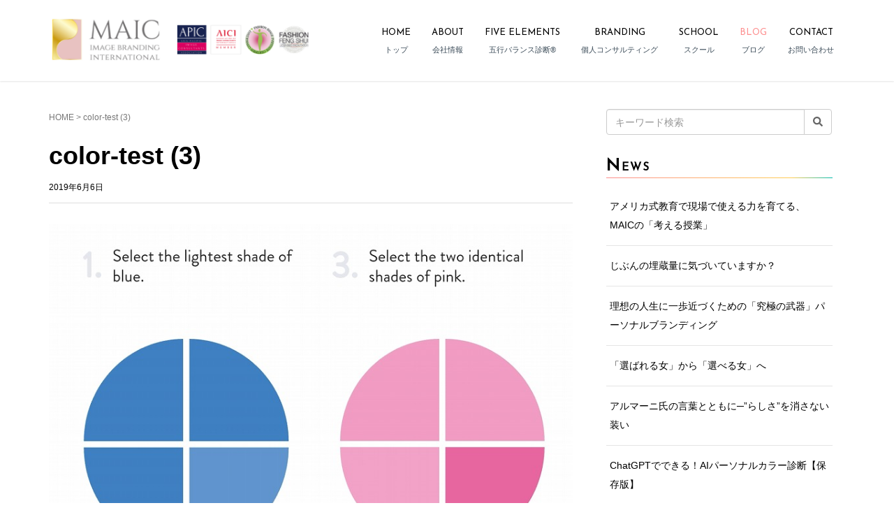

--- FILE ---
content_type: text/html; charset=UTF-8
request_url: https://mu-design.net/test-your-color-perception-skills/color-test-3/
body_size: 22172
content:
<!DOCTYPE html>
<html dir="ltr" lang="ja" xmlns:fb="https://www.facebook.com/2008/fbml" xmlns:addthis="https://www.addthis.com/help/api-spec"  prefix="og: https://ogp.me/ns#">
<head prefix="og: http://ogp.me/ns# fb: http://ogp.me/ns/fb# article: http://ogp.me/ns/article#">
	<meta charset="UTF-8">
	<meta name="viewport" content="width=device-width, initial-scale=1.0, maximum-scale=1.0, user-scalable=0" />
	<link rel="pingback" href="https://mu-design.net/xmlrpc.php" />
	<!--[if lt IE 9]>
	<script src="https://mu-design.net/wp-content/themes/habakiri/js/html5shiv.min.js"></script>
	<![endif]-->
	<title>color-test (3) | MAICイメージブランディング・インターナショナル</title>
	<style>img:is([sizes="auto" i], [sizes^="auto," i]) { contain-intrinsic-size: 3000px 1500px }</style>
	
		<!-- All in One SEO 4.8.6 - aioseo.com -->
	<meta name="robots" content="max-snippet:-1, max-image-preview:large, max-video-preview:-1" />
	<meta name="author" content="国際イメージコンサルタント・印象学者 Ako Magno"/>
	<meta name="google-site-verification" content="KC9n_DvlVts9zd6nejyv8LGPZdcu96dP4ID3hwgmsLc" />
	<meta name="msvalidate.01" content="F999D5A1599EDA7B278B95EA208FD76D" />
	<link rel="canonical" href="https://mu-design.net/test-your-color-perception-skills/color-test-3/" />
	<meta name="generator" content="All in One SEO (AIOSEO) 4.8.6" />
		<meta property="og:locale" content="ja_JP" />
		<meta property="og:site_name" content="エミュ・デザイン・アジア・イメージコンサルティング【MAIC東京】" />
		<meta property="og:type" content="article" />
		<meta property="og:title" content="color-test (3) | MAICイメージブランディング・インターナショナル" />
		<meta property="og:url" content="https://mu-design.net/test-your-color-perception-skills/color-test-3/" />
		<meta property="fb:app_id" content="565845664314263" />
		<meta property="og:image" content="https://mu-design.net/images/img-header-sp.jpg" />
		<meta property="og:image:secure_url" content="https://mu-design.net/images/img-header-sp.jpg" />
		<meta property="og:image:width" content="750" />
		<meta property="og:image:height" content="750" />
		<meta property="article:published_time" content="2019-06-06T05:17:40+00:00" />
		<meta property="article:modified_time" content="2019-06-06T05:17:40+00:00" />
		<meta property="article:publisher" content="https://www.facebook.com/mudesignasia" />
		<meta name="twitter:card" content="summary" />
		<meta name="twitter:site" content="@mudesignasia" />
		<meta name="twitter:title" content="color-test (3) | MAICイメージブランディング・インターナショナル" />
		<meta name="twitter:image" content="https://mu-design.net/images/img-header-sp.jpg" />
		<script type="application/ld+json" class="aioseo-schema">
			{"@context":"https:\/\/schema.org","@graph":[{"@type":"BreadcrumbList","@id":"https:\/\/mu-design.net\/test-your-color-perception-skills\/color-test-3\/#breadcrumblist","itemListElement":[{"@type":"ListItem","@id":"https:\/\/mu-design.net#listItem","position":1,"name":"Home","item":"https:\/\/mu-design.net","nextItem":{"@type":"ListItem","@id":"https:\/\/mu-design.net\/test-your-color-perception-skills\/color-test-3\/#listItem","name":"color-test (3)"}},{"@type":"ListItem","@id":"https:\/\/mu-design.net\/test-your-color-perception-skills\/color-test-3\/#listItem","position":2,"name":"color-test (3)","previousItem":{"@type":"ListItem","@id":"https:\/\/mu-design.net#listItem","name":"Home"}}]},{"@type":"ItemPage","@id":"https:\/\/mu-design.net\/test-your-color-perception-skills\/color-test-3\/#itempage","url":"https:\/\/mu-design.net\/test-your-color-perception-skills\/color-test-3\/","name":"color-test (3) | MAIC\u30a4\u30e1\u30fc\u30b8\u30d6\u30e9\u30f3\u30c7\u30a3\u30f3\u30b0\u30fb\u30a4\u30f3\u30bf\u30fc\u30ca\u30b7\u30e7\u30ca\u30eb","inLanguage":"ja","isPartOf":{"@id":"https:\/\/mu-design.net\/#website"},"breadcrumb":{"@id":"https:\/\/mu-design.net\/test-your-color-perception-skills\/color-test-3\/#breadcrumblist"},"author":{"@id":"https:\/\/mu-design.net\/author\/maicmember\/#author"},"creator":{"@id":"https:\/\/mu-design.net\/author\/maicmember\/#author"},"datePublished":"2019-06-06T14:17:40+09:00","dateModified":"2019-06-06T14:17:40+09:00"},{"@type":"Organization","@id":"https:\/\/mu-design.net\/#organization","name":"MAIC\u30a4\u30e1\u30fc\u30b8\u30d6\u30e9\u30f3\u30c7\u30a3\u30f3\u30b0\u30fb\u30a4\u30f3\u30bf\u30fc\u30ca\u30b7\u30e7\u30ca\u30eb","description":"\"\u3089\u3057\u3055\"\u3092\u6620\u3059\u30d1\u30fc\u30bd\u30ca\u30eb\u30d6\u30e9\u30f3\u30c7\u30a3\u30f3\u30b0","url":"https:\/\/mu-design.net\/","logo":{"@type":"ImageObject","url":"https:\/\/mu-design.net\/images\/maic-logo-5.jpg","@id":"https:\/\/mu-design.net\/test-your-color-perception-skills\/color-test-3\/#organizationLogo","width":800,"height":565,"caption":"MAIC\u30ed\u30b4"},"image":{"@id":"https:\/\/mu-design.net\/test-your-color-perception-skills\/color-test-3\/#organizationLogo"},"sameAs":["https:\/\/www.instagram.com\/image_consulting_maic\/","https:\/\/www.youtube.com\/user\/studiomudesign","https:\/\/www.linkedin.com\/in\/akomagno"]},{"@type":"Person","@id":"https:\/\/mu-design.net\/author\/maicmember\/#author","url":"https:\/\/mu-design.net\/author\/maicmember\/","name":"\u56fd\u969b\u30a4\u30e1\u30fc\u30b8\u30b3\u30f3\u30b5\u30eb\u30bf\u30f3\u30c8\u30fb\u5370\u8c61\u5b66\u8005 Ako Magno"},{"@type":"WebSite","@id":"https:\/\/mu-design.net\/#website","url":"https:\/\/mu-design.net\/","name":"MAIC\u30a4\u30e1\u30fc\u30b8\u30d6\u30e9\u30f3\u30c7\u30a3\u30f3\u30b0\u30fb\u30a4\u30f3\u30bf\u30fc\u30ca\u30b7\u30e7\u30ca\u30eb","description":"\"\u3089\u3057\u3055\"\u3092\u6620\u3059\u30d1\u30fc\u30bd\u30ca\u30eb\u30d6\u30e9\u30f3\u30c7\u30a3\u30f3\u30b0","inLanguage":"ja","publisher":{"@id":"https:\/\/mu-design.net\/#organization"}}]}
		</script>
		<!-- All in One SEO -->

<link rel='dns-prefetch' href='//www.google.com' />
<link rel='dns-prefetch' href='//s7.addthis.com' />
<link rel='dns-prefetch' href='//www.googletagmanager.com' />
<link rel='dns-prefetch' href='//fonts.googleapis.com' />
<link rel="alternate" type="application/rss+xml" title="MAICイメージブランディング・インターナショナル &raquo; フィード" href="https://mu-design.net/feed/" />
<link rel="alternate" type="application/rss+xml" title="MAICイメージブランディング・インターナショナル &raquo; コメントフィード" href="https://mu-design.net/comments/feed/" />
		<!-- This site uses the Google Analytics by MonsterInsights plugin v9.11.1 - Using Analytics tracking - https://www.monsterinsights.com/ -->
							<script src="//www.googletagmanager.com/gtag/js?id=G-6PMLT56E0N"  data-cfasync="false" data-wpfc-render="false" type="text/javascript" async></script>
			<script data-cfasync="false" data-wpfc-render="false" type="text/javascript">
				var mi_version = '9.11.1';
				var mi_track_user = true;
				var mi_no_track_reason = '';
								var MonsterInsightsDefaultLocations = {"page_location":"https:\/\/mu-design.net\/test-your-color-perception-skills\/color-test-3\/"};
								if ( typeof MonsterInsightsPrivacyGuardFilter === 'function' ) {
					var MonsterInsightsLocations = (typeof MonsterInsightsExcludeQuery === 'object') ? MonsterInsightsPrivacyGuardFilter( MonsterInsightsExcludeQuery ) : MonsterInsightsPrivacyGuardFilter( MonsterInsightsDefaultLocations );
				} else {
					var MonsterInsightsLocations = (typeof MonsterInsightsExcludeQuery === 'object') ? MonsterInsightsExcludeQuery : MonsterInsightsDefaultLocations;
				}

								var disableStrs = [
										'ga-disable-G-6PMLT56E0N',
									];

				/* Function to detect opted out users */
				function __gtagTrackerIsOptedOut() {
					for (var index = 0; index < disableStrs.length; index++) {
						if (document.cookie.indexOf(disableStrs[index] + '=true') > -1) {
							return true;
						}
					}

					return false;
				}

				/* Disable tracking if the opt-out cookie exists. */
				if (__gtagTrackerIsOptedOut()) {
					for (var index = 0; index < disableStrs.length; index++) {
						window[disableStrs[index]] = true;
					}
				}

				/* Opt-out function */
				function __gtagTrackerOptout() {
					for (var index = 0; index < disableStrs.length; index++) {
						document.cookie = disableStrs[index] + '=true; expires=Thu, 31 Dec 2099 23:59:59 UTC; path=/';
						window[disableStrs[index]] = true;
					}
				}

				if ('undefined' === typeof gaOptout) {
					function gaOptout() {
						__gtagTrackerOptout();
					}
				}
								window.dataLayer = window.dataLayer || [];

				window.MonsterInsightsDualTracker = {
					helpers: {},
					trackers: {},
				};
				if (mi_track_user) {
					function __gtagDataLayer() {
						dataLayer.push(arguments);
					}

					function __gtagTracker(type, name, parameters) {
						if (!parameters) {
							parameters = {};
						}

						if (parameters.send_to) {
							__gtagDataLayer.apply(null, arguments);
							return;
						}

						if (type === 'event') {
														parameters.send_to = monsterinsights_frontend.v4_id;
							var hookName = name;
							if (typeof parameters['event_category'] !== 'undefined') {
								hookName = parameters['event_category'] + ':' + name;
							}

							if (typeof MonsterInsightsDualTracker.trackers[hookName] !== 'undefined') {
								MonsterInsightsDualTracker.trackers[hookName](parameters);
							} else {
								__gtagDataLayer('event', name, parameters);
							}
							
						} else {
							__gtagDataLayer.apply(null, arguments);
						}
					}

					__gtagTracker('js', new Date());
					__gtagTracker('set', {
						'developer_id.dZGIzZG': true,
											});
					if ( MonsterInsightsLocations.page_location ) {
						__gtagTracker('set', MonsterInsightsLocations);
					}
										__gtagTracker('config', 'G-6PMLT56E0N', {"forceSSL":"true","link_attribution":"true"} );
										window.gtag = __gtagTracker;										(function () {
						/* https://developers.google.com/analytics/devguides/collection/analyticsjs/ */
						/* ga and __gaTracker compatibility shim. */
						var noopfn = function () {
							return null;
						};
						var newtracker = function () {
							return new Tracker();
						};
						var Tracker = function () {
							return null;
						};
						var p = Tracker.prototype;
						p.get = noopfn;
						p.set = noopfn;
						p.send = function () {
							var args = Array.prototype.slice.call(arguments);
							args.unshift('send');
							__gaTracker.apply(null, args);
						};
						var __gaTracker = function () {
							var len = arguments.length;
							if (len === 0) {
								return;
							}
							var f = arguments[len - 1];
							if (typeof f !== 'object' || f === null || typeof f.hitCallback !== 'function') {
								if ('send' === arguments[0]) {
									var hitConverted, hitObject = false, action;
									if ('event' === arguments[1]) {
										if ('undefined' !== typeof arguments[3]) {
											hitObject = {
												'eventAction': arguments[3],
												'eventCategory': arguments[2],
												'eventLabel': arguments[4],
												'value': arguments[5] ? arguments[5] : 1,
											}
										}
									}
									if ('pageview' === arguments[1]) {
										if ('undefined' !== typeof arguments[2]) {
											hitObject = {
												'eventAction': 'page_view',
												'page_path': arguments[2],
											}
										}
									}
									if (typeof arguments[2] === 'object') {
										hitObject = arguments[2];
									}
									if (typeof arguments[5] === 'object') {
										Object.assign(hitObject, arguments[5]);
									}
									if ('undefined' !== typeof arguments[1].hitType) {
										hitObject = arguments[1];
										if ('pageview' === hitObject.hitType) {
											hitObject.eventAction = 'page_view';
										}
									}
									if (hitObject) {
										action = 'timing' === arguments[1].hitType ? 'timing_complete' : hitObject.eventAction;
										hitConverted = mapArgs(hitObject);
										__gtagTracker('event', action, hitConverted);
									}
								}
								return;
							}

							function mapArgs(args) {
								var arg, hit = {};
								var gaMap = {
									'eventCategory': 'event_category',
									'eventAction': 'event_action',
									'eventLabel': 'event_label',
									'eventValue': 'event_value',
									'nonInteraction': 'non_interaction',
									'timingCategory': 'event_category',
									'timingVar': 'name',
									'timingValue': 'value',
									'timingLabel': 'event_label',
									'page': 'page_path',
									'location': 'page_location',
									'title': 'page_title',
									'referrer' : 'page_referrer',
								};
								for (arg in args) {
																		if (!(!args.hasOwnProperty(arg) || !gaMap.hasOwnProperty(arg))) {
										hit[gaMap[arg]] = args[arg];
									} else {
										hit[arg] = args[arg];
									}
								}
								return hit;
							}

							try {
								f.hitCallback();
							} catch (ex) {
							}
						};
						__gaTracker.create = newtracker;
						__gaTracker.getByName = newtracker;
						__gaTracker.getAll = function () {
							return [];
						};
						__gaTracker.remove = noopfn;
						__gaTracker.loaded = true;
						window['__gaTracker'] = __gaTracker;
					})();
									} else {
										console.log("");
					(function () {
						function __gtagTracker() {
							return null;
						}

						window['__gtagTracker'] = __gtagTracker;
						window['gtag'] = __gtagTracker;
					})();
									}
			</script>
							<!-- / Google Analytics by MonsterInsights -->
		<script type="text/javascript">
/* <![CDATA[ */
window._wpemojiSettings = {"baseUrl":"https:\/\/s.w.org\/images\/core\/emoji\/16.0.1\/72x72\/","ext":".png","svgUrl":"https:\/\/s.w.org\/images\/core\/emoji\/16.0.1\/svg\/","svgExt":".svg","source":{"concatemoji":"https:\/\/mu-design.net\/wp-includes\/js\/wp-emoji-release.min.js"}};
/*! This file is auto-generated */
!function(s,n){var o,i,e;function c(e){try{var t={supportTests:e,timestamp:(new Date).valueOf()};sessionStorage.setItem(o,JSON.stringify(t))}catch(e){}}function p(e,t,n){e.clearRect(0,0,e.canvas.width,e.canvas.height),e.fillText(t,0,0);var t=new Uint32Array(e.getImageData(0,0,e.canvas.width,e.canvas.height).data),a=(e.clearRect(0,0,e.canvas.width,e.canvas.height),e.fillText(n,0,0),new Uint32Array(e.getImageData(0,0,e.canvas.width,e.canvas.height).data));return t.every(function(e,t){return e===a[t]})}function u(e,t){e.clearRect(0,0,e.canvas.width,e.canvas.height),e.fillText(t,0,0);for(var n=e.getImageData(16,16,1,1),a=0;a<n.data.length;a++)if(0!==n.data[a])return!1;return!0}function f(e,t,n,a){switch(t){case"flag":return n(e,"\ud83c\udff3\ufe0f\u200d\u26a7\ufe0f","\ud83c\udff3\ufe0f\u200b\u26a7\ufe0f")?!1:!n(e,"\ud83c\udde8\ud83c\uddf6","\ud83c\udde8\u200b\ud83c\uddf6")&&!n(e,"\ud83c\udff4\udb40\udc67\udb40\udc62\udb40\udc65\udb40\udc6e\udb40\udc67\udb40\udc7f","\ud83c\udff4\u200b\udb40\udc67\u200b\udb40\udc62\u200b\udb40\udc65\u200b\udb40\udc6e\u200b\udb40\udc67\u200b\udb40\udc7f");case"emoji":return!a(e,"\ud83e\udedf")}return!1}function g(e,t,n,a){var r="undefined"!=typeof WorkerGlobalScope&&self instanceof WorkerGlobalScope?new OffscreenCanvas(300,150):s.createElement("canvas"),o=r.getContext("2d",{willReadFrequently:!0}),i=(o.textBaseline="top",o.font="600 32px Arial",{});return e.forEach(function(e){i[e]=t(o,e,n,a)}),i}function t(e){var t=s.createElement("script");t.src=e,t.defer=!0,s.head.appendChild(t)}"undefined"!=typeof Promise&&(o="wpEmojiSettingsSupports",i=["flag","emoji"],n.supports={everything:!0,everythingExceptFlag:!0},e=new Promise(function(e){s.addEventListener("DOMContentLoaded",e,{once:!0})}),new Promise(function(t){var n=function(){try{var e=JSON.parse(sessionStorage.getItem(o));if("object"==typeof e&&"number"==typeof e.timestamp&&(new Date).valueOf()<e.timestamp+604800&&"object"==typeof e.supportTests)return e.supportTests}catch(e){}return null}();if(!n){if("undefined"!=typeof Worker&&"undefined"!=typeof OffscreenCanvas&&"undefined"!=typeof URL&&URL.createObjectURL&&"undefined"!=typeof Blob)try{var e="postMessage("+g.toString()+"("+[JSON.stringify(i),f.toString(),p.toString(),u.toString()].join(",")+"));",a=new Blob([e],{type:"text/javascript"}),r=new Worker(URL.createObjectURL(a),{name:"wpTestEmojiSupports"});return void(r.onmessage=function(e){c(n=e.data),r.terminate(),t(n)})}catch(e){}c(n=g(i,f,p,u))}t(n)}).then(function(e){for(var t in e)n.supports[t]=e[t],n.supports.everything=n.supports.everything&&n.supports[t],"flag"!==t&&(n.supports.everythingExceptFlag=n.supports.everythingExceptFlag&&n.supports[t]);n.supports.everythingExceptFlag=n.supports.everythingExceptFlag&&!n.supports.flag,n.DOMReady=!1,n.readyCallback=function(){n.DOMReady=!0}}).then(function(){return e}).then(function(){var e;n.supports.everything||(n.readyCallback(),(e=n.source||{}).concatemoji?t(e.concatemoji):e.wpemoji&&e.twemoji&&(t(e.twemoji),t(e.wpemoji)))}))}((window,document),window._wpemojiSettings);
/* ]]> */
</script>
<link rel='stylesheet' id='sbi_styles-css' href='https://mu-design.net/wp-content/plugins/instagram-feed/css/sbi-styles.min.css' type='text/css' media='all' />
<style id='wp-emoji-styles-inline-css' type='text/css'>

	img.wp-smiley, img.emoji {
		display: inline !important;
		border: none !important;
		box-shadow: none !important;
		height: 1em !important;
		width: 1em !important;
		margin: 0 0.07em !important;
		vertical-align: -0.1em !important;
		background: none !important;
		padding: 0 !important;
	}
</style>
<link rel='stylesheet' id='wp-block-library-css' href='https://mu-design.net/wp-includes/css/dist/block-library/style.min.css' type='text/css' media='all' />
<style id='classic-theme-styles-inline-css' type='text/css'>
/*! This file is auto-generated */
.wp-block-button__link{color:#fff;background-color:#32373c;border-radius:9999px;box-shadow:none;text-decoration:none;padding:calc(.667em + 2px) calc(1.333em + 2px);font-size:1.125em}.wp-block-file__button{background:#32373c;color:#fff;text-decoration:none}
</style>
<style id='global-styles-inline-css' type='text/css'>
:root{--wp--preset--aspect-ratio--square: 1;--wp--preset--aspect-ratio--4-3: 4/3;--wp--preset--aspect-ratio--3-4: 3/4;--wp--preset--aspect-ratio--3-2: 3/2;--wp--preset--aspect-ratio--2-3: 2/3;--wp--preset--aspect-ratio--16-9: 16/9;--wp--preset--aspect-ratio--9-16: 9/16;--wp--preset--color--black: #000000;--wp--preset--color--cyan-bluish-gray: #abb8c3;--wp--preset--color--white: #ffffff;--wp--preset--color--pale-pink: #f78da7;--wp--preset--color--vivid-red: #cf2e2e;--wp--preset--color--luminous-vivid-orange: #ff6900;--wp--preset--color--luminous-vivid-amber: #fcb900;--wp--preset--color--light-green-cyan: #7bdcb5;--wp--preset--color--vivid-green-cyan: #00d084;--wp--preset--color--pale-cyan-blue: #8ed1fc;--wp--preset--color--vivid-cyan-blue: #0693e3;--wp--preset--color--vivid-purple: #9b51e0;--wp--preset--gradient--vivid-cyan-blue-to-vivid-purple: linear-gradient(135deg,rgba(6,147,227,1) 0%,rgb(155,81,224) 100%);--wp--preset--gradient--light-green-cyan-to-vivid-green-cyan: linear-gradient(135deg,rgb(122,220,180) 0%,rgb(0,208,130) 100%);--wp--preset--gradient--luminous-vivid-amber-to-luminous-vivid-orange: linear-gradient(135deg,rgba(252,185,0,1) 0%,rgba(255,105,0,1) 100%);--wp--preset--gradient--luminous-vivid-orange-to-vivid-red: linear-gradient(135deg,rgba(255,105,0,1) 0%,rgb(207,46,46) 100%);--wp--preset--gradient--very-light-gray-to-cyan-bluish-gray: linear-gradient(135deg,rgb(238,238,238) 0%,rgb(169,184,195) 100%);--wp--preset--gradient--cool-to-warm-spectrum: linear-gradient(135deg,rgb(74,234,220) 0%,rgb(151,120,209) 20%,rgb(207,42,186) 40%,rgb(238,44,130) 60%,rgb(251,105,98) 80%,rgb(254,248,76) 100%);--wp--preset--gradient--blush-light-purple: linear-gradient(135deg,rgb(255,206,236) 0%,rgb(152,150,240) 100%);--wp--preset--gradient--blush-bordeaux: linear-gradient(135deg,rgb(254,205,165) 0%,rgb(254,45,45) 50%,rgb(107,0,62) 100%);--wp--preset--gradient--luminous-dusk: linear-gradient(135deg,rgb(255,203,112) 0%,rgb(199,81,192) 50%,rgb(65,88,208) 100%);--wp--preset--gradient--pale-ocean: linear-gradient(135deg,rgb(255,245,203) 0%,rgb(182,227,212) 50%,rgb(51,167,181) 100%);--wp--preset--gradient--electric-grass: linear-gradient(135deg,rgb(202,248,128) 0%,rgb(113,206,126) 100%);--wp--preset--gradient--midnight: linear-gradient(135deg,rgb(2,3,129) 0%,rgb(40,116,252) 100%);--wp--preset--font-size--small: 13px;--wp--preset--font-size--medium: 20px;--wp--preset--font-size--large: 36px;--wp--preset--font-size--x-large: 42px;--wp--preset--spacing--20: 0.44rem;--wp--preset--spacing--30: 0.67rem;--wp--preset--spacing--40: 1rem;--wp--preset--spacing--50: 1.5rem;--wp--preset--spacing--60: 2.25rem;--wp--preset--spacing--70: 3.38rem;--wp--preset--spacing--80: 5.06rem;--wp--preset--shadow--natural: 6px 6px 9px rgba(0, 0, 0, 0.2);--wp--preset--shadow--deep: 12px 12px 50px rgba(0, 0, 0, 0.4);--wp--preset--shadow--sharp: 6px 6px 0px rgba(0, 0, 0, 0.2);--wp--preset--shadow--outlined: 6px 6px 0px -3px rgba(255, 255, 255, 1), 6px 6px rgba(0, 0, 0, 1);--wp--preset--shadow--crisp: 6px 6px 0px rgba(0, 0, 0, 1);}:where(.is-layout-flex){gap: 0.5em;}:where(.is-layout-grid){gap: 0.5em;}body .is-layout-flex{display: flex;}.is-layout-flex{flex-wrap: wrap;align-items: center;}.is-layout-flex > :is(*, div){margin: 0;}body .is-layout-grid{display: grid;}.is-layout-grid > :is(*, div){margin: 0;}:where(.wp-block-columns.is-layout-flex){gap: 2em;}:where(.wp-block-columns.is-layout-grid){gap: 2em;}:where(.wp-block-post-template.is-layout-flex){gap: 1.25em;}:where(.wp-block-post-template.is-layout-grid){gap: 1.25em;}.has-black-color{color: var(--wp--preset--color--black) !important;}.has-cyan-bluish-gray-color{color: var(--wp--preset--color--cyan-bluish-gray) !important;}.has-white-color{color: var(--wp--preset--color--white) !important;}.has-pale-pink-color{color: var(--wp--preset--color--pale-pink) !important;}.has-vivid-red-color{color: var(--wp--preset--color--vivid-red) !important;}.has-luminous-vivid-orange-color{color: var(--wp--preset--color--luminous-vivid-orange) !important;}.has-luminous-vivid-amber-color{color: var(--wp--preset--color--luminous-vivid-amber) !important;}.has-light-green-cyan-color{color: var(--wp--preset--color--light-green-cyan) !important;}.has-vivid-green-cyan-color{color: var(--wp--preset--color--vivid-green-cyan) !important;}.has-pale-cyan-blue-color{color: var(--wp--preset--color--pale-cyan-blue) !important;}.has-vivid-cyan-blue-color{color: var(--wp--preset--color--vivid-cyan-blue) !important;}.has-vivid-purple-color{color: var(--wp--preset--color--vivid-purple) !important;}.has-black-background-color{background-color: var(--wp--preset--color--black) !important;}.has-cyan-bluish-gray-background-color{background-color: var(--wp--preset--color--cyan-bluish-gray) !important;}.has-white-background-color{background-color: var(--wp--preset--color--white) !important;}.has-pale-pink-background-color{background-color: var(--wp--preset--color--pale-pink) !important;}.has-vivid-red-background-color{background-color: var(--wp--preset--color--vivid-red) !important;}.has-luminous-vivid-orange-background-color{background-color: var(--wp--preset--color--luminous-vivid-orange) !important;}.has-luminous-vivid-amber-background-color{background-color: var(--wp--preset--color--luminous-vivid-amber) !important;}.has-light-green-cyan-background-color{background-color: var(--wp--preset--color--light-green-cyan) !important;}.has-vivid-green-cyan-background-color{background-color: var(--wp--preset--color--vivid-green-cyan) !important;}.has-pale-cyan-blue-background-color{background-color: var(--wp--preset--color--pale-cyan-blue) !important;}.has-vivid-cyan-blue-background-color{background-color: var(--wp--preset--color--vivid-cyan-blue) !important;}.has-vivid-purple-background-color{background-color: var(--wp--preset--color--vivid-purple) !important;}.has-black-border-color{border-color: var(--wp--preset--color--black) !important;}.has-cyan-bluish-gray-border-color{border-color: var(--wp--preset--color--cyan-bluish-gray) !important;}.has-white-border-color{border-color: var(--wp--preset--color--white) !important;}.has-pale-pink-border-color{border-color: var(--wp--preset--color--pale-pink) !important;}.has-vivid-red-border-color{border-color: var(--wp--preset--color--vivid-red) !important;}.has-luminous-vivid-orange-border-color{border-color: var(--wp--preset--color--luminous-vivid-orange) !important;}.has-luminous-vivid-amber-border-color{border-color: var(--wp--preset--color--luminous-vivid-amber) !important;}.has-light-green-cyan-border-color{border-color: var(--wp--preset--color--light-green-cyan) !important;}.has-vivid-green-cyan-border-color{border-color: var(--wp--preset--color--vivid-green-cyan) !important;}.has-pale-cyan-blue-border-color{border-color: var(--wp--preset--color--pale-cyan-blue) !important;}.has-vivid-cyan-blue-border-color{border-color: var(--wp--preset--color--vivid-cyan-blue) !important;}.has-vivid-purple-border-color{border-color: var(--wp--preset--color--vivid-purple) !important;}.has-vivid-cyan-blue-to-vivid-purple-gradient-background{background: var(--wp--preset--gradient--vivid-cyan-blue-to-vivid-purple) !important;}.has-light-green-cyan-to-vivid-green-cyan-gradient-background{background: var(--wp--preset--gradient--light-green-cyan-to-vivid-green-cyan) !important;}.has-luminous-vivid-amber-to-luminous-vivid-orange-gradient-background{background: var(--wp--preset--gradient--luminous-vivid-amber-to-luminous-vivid-orange) !important;}.has-luminous-vivid-orange-to-vivid-red-gradient-background{background: var(--wp--preset--gradient--luminous-vivid-orange-to-vivid-red) !important;}.has-very-light-gray-to-cyan-bluish-gray-gradient-background{background: var(--wp--preset--gradient--very-light-gray-to-cyan-bluish-gray) !important;}.has-cool-to-warm-spectrum-gradient-background{background: var(--wp--preset--gradient--cool-to-warm-spectrum) !important;}.has-blush-light-purple-gradient-background{background: var(--wp--preset--gradient--blush-light-purple) !important;}.has-blush-bordeaux-gradient-background{background: var(--wp--preset--gradient--blush-bordeaux) !important;}.has-luminous-dusk-gradient-background{background: var(--wp--preset--gradient--luminous-dusk) !important;}.has-pale-ocean-gradient-background{background: var(--wp--preset--gradient--pale-ocean) !important;}.has-electric-grass-gradient-background{background: var(--wp--preset--gradient--electric-grass) !important;}.has-midnight-gradient-background{background: var(--wp--preset--gradient--midnight) !important;}.has-small-font-size{font-size: var(--wp--preset--font-size--small) !important;}.has-medium-font-size{font-size: var(--wp--preset--font-size--medium) !important;}.has-large-font-size{font-size: var(--wp--preset--font-size--large) !important;}.has-x-large-font-size{font-size: var(--wp--preset--font-size--x-large) !important;}
:where(.wp-block-post-template.is-layout-flex){gap: 1.25em;}:where(.wp-block-post-template.is-layout-grid){gap: 1.25em;}
:where(.wp-block-columns.is-layout-flex){gap: 2em;}:where(.wp-block-columns.is-layout-grid){gap: 2em;}
:root :where(.wp-block-pullquote){font-size: 1.5em;line-height: 1.6;}
</style>
<link rel='stylesheet' id='contact-form-7-css' href='https://mu-design.net/wp-content/plugins/contact-form-7/includes/css/styles.css' type='text/css' media='all' />
<link rel='stylesheet' id='stripe-handler-ng-style-css' href='https://mu-design.net/wp-content/plugins/stripe-payments/public/assets/css/public.css' type='text/css' media='all' />
<link rel='stylesheet' id='google-webfont-style-css' href='//fonts.googleapis.com/css?family=Cormorant+Garamond%7CDancing+Script' type='text/css' media='all' />
<link rel='stylesheet' id='habakiri-assets-css' href='https://mu-design.net/wp-content/themes/habakiri/css/assets.min.css' type='text/css' media='all' />
<link rel='stylesheet' id='habakiri-css' href='https://mu-design.net/wp-content/themes/habakiri/style.min.css' type='text/css' media='all' />
<link rel='stylesheet' id='habakiri-child-css' href='https://mu-design.net/wp-content/themes/habakiri-child/style.css' type='text/css' media='all' />
<link rel='stylesheet' id='aurora-heatmap-css' href='https://mu-design.net/wp-content/plugins/aurora-heatmap-premium/style.css' type='text/css' media='all' />
<link rel='stylesheet' id='addthis_all_pages-css' href='https://mu-design.net/wp-content/plugins/addthis/frontend/build/addthis_wordpress_public.min.css' type='text/css' media='all' />
<link rel='stylesheet' id='__EPYT__style-css' href='https://mu-design.net/wp-content/plugins/youtube-embed-plus/styles/ytprefs.min.css' type='text/css' media='all' />
<style id='__EPYT__style-inline-css' type='text/css'>

                .epyt-gallery-thumb {
                        width: 33.333%;
                }
                
</style>
<link rel='stylesheet' id='font-css' href='https://fonts.googleapis.com/css?family=Josefin+Sans' type='text/css' media='all' />
<script type="text/javascript" src="https://mu-design.net/wp-content/plugins/google-analytics-for-wordpress/assets/js/frontend-gtag.min.js" id="monsterinsights-frontend-script-js" async="async" data-wp-strategy="async"></script>
<script data-cfasync="false" data-wpfc-render="false" type="text/javascript" id='monsterinsights-frontend-script-js-extra'>/* <![CDATA[ */
var monsterinsights_frontend = {"js_events_tracking":"true","download_extensions":"doc,pdf,ppt,zip,xls,docx,pptx,xlsx","inbound_paths":"[{\"path\":\"\\\/go\\\/\",\"label\":\"affiliate\"},{\"path\":\"\\\/recommend\\\/\",\"label\":\"affiliate\"}]","home_url":"https:\/\/mu-design.net","hash_tracking":"false","v4_id":"G-6PMLT56E0N"};/* ]]> */
</script>
<script type="text/javascript" src="https://mu-design.net/wp-includes/js/jquery/jquery.min.js" id="jquery-core-js"></script>
<script type="text/javascript" src="https://mu-design.net/wp-includes/js/jquery/jquery-migrate.min.js" id="jquery-migrate-js"></script>
<script type="text/javascript" id="aurora-heatmap-js-extra">
/* <![CDATA[ */
var aurora_heatmap = {"_mode":"reporter","ajax_url":"https:\/\/mu-design.net\/wp-admin\/admin-ajax.php","action":"aurora_heatmap","reports":"click_pc,click_mobile,breakaway_pc,breakaway_mobile,attention_pc,attention_mobile","debug":"0","ajax_delay_time":"3000","ajax_interval":"10","ajax_bulk":"10"};
/* ]]> */
</script>
<script type="text/javascript" src="https://mu-design.net/wp-content/plugins/aurora-heatmap-premium/js/aurora-heatmap.min.js" id="aurora-heatmap-js"></script>

<!-- Site Kit によって追加された Google タグ（gtag.js）スニペット -->
<!-- Google アナリティクス スニペット (Site Kit が追加) -->
<script type="text/javascript" src="https://www.googletagmanager.com/gtag/js?id=GT-57SFXHX" id="google_gtagjs-js" async></script>
<script type="text/javascript" id="google_gtagjs-js-after">
/* <![CDATA[ */
window.dataLayer = window.dataLayer || [];function gtag(){dataLayer.push(arguments);}
gtag("set","linker",{"domains":["mu-design.net"]});
gtag("js", new Date());
gtag("set", "developer_id.dZTNiMT", true);
gtag("config", "GT-57SFXHX");
 window._googlesitekit = window._googlesitekit || {}; window._googlesitekit.throttledEvents = []; window._googlesitekit.gtagEvent = (name, data) => { var key = JSON.stringify( { name, data } ); if ( !! window._googlesitekit.throttledEvents[ key ] ) { return; } window._googlesitekit.throttledEvents[ key ] = true; setTimeout( () => { delete window._googlesitekit.throttledEvents[ key ]; }, 5 ); gtag( "event", name, { ...data, event_source: "site-kit" } ); }; 
/* ]]> */
</script>
<script type="text/javascript" id="__ytprefs__-js-extra">
/* <![CDATA[ */
var _EPYT_ = {"ajaxurl":"https:\/\/mu-design.net\/wp-admin\/admin-ajax.php","security":"424065aaef","gallery_scrolloffset":"20","eppathtoscripts":"https:\/\/mu-design.net\/wp-content\/plugins\/youtube-embed-plus\/scripts\/","eppath":"https:\/\/mu-design.net\/wp-content\/plugins\/youtube-embed-plus\/","epresponsiveselector":"[\"iframe.__youtube_prefs__\",\"iframe[src*='youtube.com']\",\"iframe[src*='youtube-nocookie.com']\",\"iframe[data-ep-src*='youtube.com']\",\"iframe[data-ep-src*='youtube-nocookie.com']\",\"iframe[data-ep-gallerysrc*='youtube.com']\"]","epdovol":"1","version":"14.2.3","evselector":"iframe.__youtube_prefs__[src], iframe[src*=\"youtube.com\/embed\/\"], iframe[src*=\"youtube-nocookie.com\/embed\/\"]","ajax_compat":"","maxres_facade":"eager","ytapi_load":"light","pause_others":"","stopMobileBuffer":"1","facade_mode":"","not_live_on_channel":""};
/* ]]> */
</script>
<script type="text/javascript" src="https://mu-design.net/wp-content/plugins/youtube-embed-plus/scripts/ytprefs.min.js" id="__ytprefs__-js"></script>
<script type="text/javascript" src="https://use.fontawesome.com/releases/v5.0.8/js/all.js" id="fontawesome-js"></script>
<script type="text/javascript" src="https://mu-design.net/wp-content/themes/habakiri-child/src/masonry.pkgd.min.js" id="ms-js"></script>
<script type="text/javascript" src="https://mu-design.net/wp-content/themes/habakiri-child/src/imagesloaded.pkgd.min.js" id="imgload-js"></script>
<script type="text/javascript" src="https://mu-design.net/wp-content/themes/habakiri-child/src/main.js" id="main-js"></script>
<link rel="https://api.w.org/" href="https://mu-design.net/wp-json/" /><link rel="alternate" title="JSON" type="application/json" href="https://mu-design.net/wp-json/wp/v2/media/2219" /><link rel="EditURI" type="application/rsd+xml" title="RSD" href="https://mu-design.net/xmlrpc.php?rsd" />
<meta name="generator" content="WordPress 6.8.3" />
<link rel='shortlink' href='https://mu-design.net/?p=2219' />
<link rel="alternate" title="oEmbed (JSON)" type="application/json+oembed" href="https://mu-design.net/wp-json/oembed/1.0/embed?url=https%3A%2F%2Fmu-design.net%2Ftest-your-color-perception-skills%2Fcolor-test-3%2F" />
<link rel="alternate" title="oEmbed (XML)" type="text/xml+oembed" href="https://mu-design.net/wp-json/oembed/1.0/embed?url=https%3A%2F%2Fmu-design.net%2Ftest-your-color-perception-skills%2Fcolor-test-3%2F&#038;format=xml" />
<meta name="generator" content="Site Kit by Google 1.162.1" /><!-- Google Tag Manager -->
<script>(function(w,d,s,l,i){w[l]=w[l]||[];w[l].push({'gtm.start':
new Date().getTime(),event:'gtm.js'});var f=d.getElementsByTagName(s)[0],
j=d.createElement(s),dl=l!='dataLayer'?'&l='+l:'';j.async=true;j.src=
'https://www.googletagmanager.com/gtm.js?id='+i+dl;f.parentNode.insertBefore(j,f);
})(window,document,'script','dataLayer','GTM-N262KF5');</script>
<!-- End Google Tag Manager -->
<script type="text/javascript">
	window._wp_rp_static_base_url = 'https://wprp.sovrn.com/static/';
	window._wp_rp_wp_ajax_url = "https://mu-design.net/wp-admin/admin-ajax.php";
	window._wp_rp_plugin_version = '3.6.4';
	window._wp_rp_post_id = '2219';
	window._wp_rp_num_rel_posts = '4';
	window._wp_rp_thumbnails = true;
	window._wp_rp_post_title = 'color-test+%283%29';
	window._wp_rp_post_tags = [];
	window._wp_rp_promoted_content = true;
</script>
<link rel="stylesheet" href="https://mu-design.net/wp-content/plugins/wordpress-23-related-posts-plugin/static/themes/vertical.css?version=3.6.4" />
		<style>
		/* Safari 6.1+ (10.0 is the latest version of Safari at this time) */
		@media (max-width: 991px) and (min-color-index: 0) and (-webkit-min-device-pixel-ratio: 0) { @media () {
			display: block !important;
			.header__col {
				width: 100%;
			}
		}}
		</style>
		
<!-- Meta Pixel Code -->
<script type='text/javascript'>
!function(f,b,e,v,n,t,s){if(f.fbq)return;n=f.fbq=function(){n.callMethod?
n.callMethod.apply(n,arguments):n.queue.push(arguments)};if(!f._fbq)f._fbq=n;
n.push=n;n.loaded=!0;n.version='2.0';n.queue=[];t=b.createElement(e);t.async=!0;
t.src=v;s=b.getElementsByTagName(e)[0];s.parentNode.insertBefore(t,s)}(window,
document,'script','https://connect.facebook.net/en_US/fbevents.js?v=next');
</script>
<!-- End Meta Pixel Code -->

      <script type='text/javascript'>
        var url = window.location.origin + '?ob=open-bridge';
        fbq('set', 'openbridge', '453365750172981', url);
      </script>
    <script type='text/javascript'>fbq('init', '453365750172981', {}, {
    "agent": "wordpress-6.8.3-3.0.16"
})</script><script type='text/javascript'>
    fbq('track', 'PageView', []);
  </script>
<!-- Meta Pixel Code -->
<noscript>
<img height="1" width="1" style="display:none" alt="fbpx"
src="https://www.facebook.com/tr?id=453365750172981&ev=PageView&noscript=1" />
</noscript>
<!-- End Meta Pixel Code -->
<style>a{color:#000000}a:focus,a:active,a:hover{color:#fd8e8e}.site-branding a{color:#000}.responsive-nav a{color:#000000;font-size:13px}.responsive-nav a small{color:#777;font-size:11px}.responsive-nav a:hover small,.responsive-nav a:active small,.responsive-nav .current-menu-item small,.responsive-nav .current-menu-ancestor small,.responsive-nav .current-menu-parent small,.responsive-nav .current_page_item small,.responsive-nav .current_page_parent small{color:#777}.responsive-nav .menu>.menu-item>a,.header--transparency.header--fixed--is_scrolled .responsive-nav .menu>.menu-item>a{background-color:transparent;padding:23px 15px}.responsive-nav .menu>.menu-item>a:hover,.responsive-nav .menu>.menu-item>a:active,.responsive-nav .menu>.current-menu-item>a,.responsive-nav .menu>.current-menu-ancestor>a,.responsive-nav .menu>.current-menu-parent>a,.responsive-nav .menu>.current_page_item>a,.responsive-nav .menu>.current_page_parent>a,.header--transparency.header--fixed--is_scrolled .responsive-nav .menu>.menu-item>a:hover,.header--transparency.header--fixed--is_scrolled .responsive-nav .menu>.menu-item>a:active,.header--transparency.header--fixed--is_scrolled .responsive-nav .menu>.current-menu-item>a,.header--transparency.header--fixed--is_scrolled .responsive-nav .menu>.current-menu-ancestor>a,.header--transparency.header--fixed--is_scrolled .responsive-nav .menu>.current-menu-parent>a,.header--transparency.header--fixed--is_scrolled .responsive-nav .menu>.current_page_item>a,.header--transparency.header--fixed--is_scrolled .responsive-nav .menu>.current_page_parent>a{background-color:transparent;color:#fd8e8e}.responsive-nav .sub-menu a{background-color:#000;color:#777}.responsive-nav .sub-menu a:hover,.responsive-nav .sub-menu a:active,.responsive-nav .sub-menu .current-menu-item a,.responsive-nav .sub-menu .current-menu-ancestor a,.responsive-nav .sub-menu .current-menu-parent a,.responsive-nav .sub-menu .current_page_item a,.responsive-nav .sub-menu .current_page_parent a{background-color:#191919;color:#fd8e8e}.off-canvas-nav{font-size:12px}.responsive-nav,.header--transparency.header--fixed--is_scrolled .responsive-nav{background-color:transparent}#responsive-btn{background-color:transparent;border-color:#eee;color:#000}#responsive-btn:hover{background-color:#f5f5f5;border-color:#eee;color:#000}.habakiri-slider__transparent-layer{background-color:rgba( 0,0,0, 0 )}.page-header{background-color:#222;color:#fff}.pagination>li>a{color:#000000}.pagination>li>span{background-color:#000000;border-color:#000000}.pagination>li>a:focus,.pagination>li>a:hover,.pagination>li>span:focus,.pagination>li>span:hover{color:#fd8e8e}.header{background-color:#fff}.header--transparency.header--fixed--is_scrolled{background-color:#fff !important}.footer{background-color:#ffffff}.footer-widget-area a{color:#3c4c59}.footer-widget-area,.footer-widget-area .widget_calendar #wp-calendar caption{color:#3c4c59}.footer-widget-area .widget_calendar #wp-calendar,.footer-widget-area .widget_calendar #wp-calendar *{border-color:#3c4c59}@media(min-width:992px){.responsive-nav{display:block}.off-canvas-nav,#responsive-btn{display:none !important}.header--2row{padding-bottom:0}.header--2row .header__col,.header--center .header__col{display:block}.header--2row .responsive-nav,.header--center .responsive-nav{margin-right:-1000px;margin-left:-1000px;padding-right:1000px;padding-left:1000px}.header--2row .site-branding,.header--center .site-branding{padding-bottom:0}.header--center .site-branding{text-align:center}}</style><style type="text/css">.saboxplugin-wrap{-webkit-box-sizing:border-box;-moz-box-sizing:border-box;-ms-box-sizing:border-box;box-sizing:border-box;border:1px solid #eee;width:100%;clear:both;display:block;overflow:hidden;word-wrap:break-word;position:relative}.saboxplugin-wrap .saboxplugin-gravatar{float:left;padding:0 20px 20px 20px}.saboxplugin-wrap .saboxplugin-gravatar img{max-width:100px;height:auto;border-radius:0;}.saboxplugin-wrap .saboxplugin-authorname{font-size:18px;line-height:1;margin:20px 0 0 20px;display:block}.saboxplugin-wrap .saboxplugin-authorname a{text-decoration:none}.saboxplugin-wrap .saboxplugin-authorname a:focus{outline:0}.saboxplugin-wrap .saboxplugin-desc{display:block;margin:5px 20px}.saboxplugin-wrap .saboxplugin-desc a{text-decoration:underline}.saboxplugin-wrap .saboxplugin-desc p{margin:5px 0 12px}.saboxplugin-wrap .saboxplugin-web{margin:0 20px 15px;text-align:left}.saboxplugin-wrap .sab-web-position{text-align:right}.saboxplugin-wrap .saboxplugin-web a{color:#ccc;text-decoration:none}.saboxplugin-wrap .saboxplugin-socials{position:relative;display:block;background:#fcfcfc;padding:5px;border-top:1px solid #eee}.saboxplugin-wrap .saboxplugin-socials a svg{width:20px;height:20px}.saboxplugin-wrap .saboxplugin-socials a svg .st2{fill:#fff; transform-origin:center center;}.saboxplugin-wrap .saboxplugin-socials a svg .st1{fill:rgba(0,0,0,.3)}.saboxplugin-wrap .saboxplugin-socials a:hover{opacity:.8;-webkit-transition:opacity .4s;-moz-transition:opacity .4s;-o-transition:opacity .4s;transition:opacity .4s;box-shadow:none!important;-webkit-box-shadow:none!important}.saboxplugin-wrap .saboxplugin-socials .saboxplugin-icon-color{box-shadow:none;padding:0;border:0;-webkit-transition:opacity .4s;-moz-transition:opacity .4s;-o-transition:opacity .4s;transition:opacity .4s;display:inline-block;color:#fff;font-size:0;text-decoration:inherit;margin:5px;-webkit-border-radius:0;-moz-border-radius:0;-ms-border-radius:0;-o-border-radius:0;border-radius:0;overflow:hidden}.saboxplugin-wrap .saboxplugin-socials .saboxplugin-icon-grey{text-decoration:inherit;box-shadow:none;position:relative;display:-moz-inline-stack;display:inline-block;vertical-align:middle;zoom:1;margin:10px 5px;color:#444;fill:#444}.clearfix:after,.clearfix:before{content:' ';display:table;line-height:0;clear:both}.ie7 .clearfix{zoom:1}.saboxplugin-socials.sabox-colored .saboxplugin-icon-color .sab-twitch{border-color:#38245c}.saboxplugin-socials.sabox-colored .saboxplugin-icon-color .sab-behance{border-color:#003eb0}.saboxplugin-socials.sabox-colored .saboxplugin-icon-color .sab-deviantart{border-color:#036824}.saboxplugin-socials.sabox-colored .saboxplugin-icon-color .sab-digg{border-color:#00327c}.saboxplugin-socials.sabox-colored .saboxplugin-icon-color .sab-dribbble{border-color:#ba1655}.saboxplugin-socials.sabox-colored .saboxplugin-icon-color .sab-facebook{border-color:#1e2e4f}.saboxplugin-socials.sabox-colored .saboxplugin-icon-color .sab-flickr{border-color:#003576}.saboxplugin-socials.sabox-colored .saboxplugin-icon-color .sab-github{border-color:#264874}.saboxplugin-socials.sabox-colored .saboxplugin-icon-color .sab-google{border-color:#0b51c5}.saboxplugin-socials.sabox-colored .saboxplugin-icon-color .sab-html5{border-color:#902e13}.saboxplugin-socials.sabox-colored .saboxplugin-icon-color .sab-instagram{border-color:#1630aa}.saboxplugin-socials.sabox-colored .saboxplugin-icon-color .sab-linkedin{border-color:#00344f}.saboxplugin-socials.sabox-colored .saboxplugin-icon-color .sab-pinterest{border-color:#5b040e}.saboxplugin-socials.sabox-colored .saboxplugin-icon-color .sab-reddit{border-color:#992900}.saboxplugin-socials.sabox-colored .saboxplugin-icon-color .sab-rss{border-color:#a43b0a}.saboxplugin-socials.sabox-colored .saboxplugin-icon-color .sab-sharethis{border-color:#5d8420}.saboxplugin-socials.sabox-colored .saboxplugin-icon-color .sab-soundcloud{border-color:#995200}.saboxplugin-socials.sabox-colored .saboxplugin-icon-color .sab-spotify{border-color:#0f612c}.saboxplugin-socials.sabox-colored .saboxplugin-icon-color .sab-stackoverflow{border-color:#a95009}.saboxplugin-socials.sabox-colored .saboxplugin-icon-color .sab-steam{border-color:#006388}.saboxplugin-socials.sabox-colored .saboxplugin-icon-color .sab-user_email{border-color:#b84e05}.saboxplugin-socials.sabox-colored .saboxplugin-icon-color .sab-tumblr{border-color:#10151b}.saboxplugin-socials.sabox-colored .saboxplugin-icon-color .sab-twitter{border-color:#0967a0}.saboxplugin-socials.sabox-colored .saboxplugin-icon-color .sab-vimeo{border-color:#0d7091}.saboxplugin-socials.sabox-colored .saboxplugin-icon-color .sab-windows{border-color:#003f71}.saboxplugin-socials.sabox-colored .saboxplugin-icon-color .sab-whatsapp{border-color:#003f71}.saboxplugin-socials.sabox-colored .saboxplugin-icon-color .sab-wordpress{border-color:#0f3647}.saboxplugin-socials.sabox-colored .saboxplugin-icon-color .sab-yahoo{border-color:#14002d}.saboxplugin-socials.sabox-colored .saboxplugin-icon-color .sab-youtube{border-color:#900}.saboxplugin-socials.sabox-colored .saboxplugin-icon-color .sab-xing{border-color:#000202}.saboxplugin-socials.sabox-colored .saboxplugin-icon-color .sab-mixcloud{border-color:#2475a0}.saboxplugin-socials.sabox-colored .saboxplugin-icon-color .sab-vk{border-color:#243549}.saboxplugin-socials.sabox-colored .saboxplugin-icon-color .sab-medium{border-color:#00452c}.saboxplugin-socials.sabox-colored .saboxplugin-icon-color .sab-quora{border-color:#420e00}.saboxplugin-socials.sabox-colored .saboxplugin-icon-color .sab-meetup{border-color:#9b181c}.saboxplugin-socials.sabox-colored .saboxplugin-icon-color .sab-goodreads{border-color:#000}.saboxplugin-socials.sabox-colored .saboxplugin-icon-color .sab-snapchat{border-color:#999700}.saboxplugin-socials.sabox-colored .saboxplugin-icon-color .sab-500px{border-color:#00557f}.saboxplugin-socials.sabox-colored .saboxplugin-icon-color .sab-mastodont{border-color:#185886}.sabox-plus-item{margin-bottom:20px}@media screen and (max-width:480px){.saboxplugin-wrap{text-align:center}.saboxplugin-wrap .saboxplugin-gravatar{float:none;padding:20px 0;text-align:center;margin:0 auto;display:block}.saboxplugin-wrap .saboxplugin-gravatar img{float:none;display:inline-block;display:-moz-inline-stack;vertical-align:middle;zoom:1}.saboxplugin-wrap .saboxplugin-desc{margin:0 10px 20px;text-align:center}.saboxplugin-wrap .saboxplugin-authorname{text-align:center;margin:10px 0 20px}}body .saboxplugin-authorname a,body .saboxplugin-authorname a:hover{box-shadow:none;-webkit-box-shadow:none}a.sab-profile-edit{font-size:16px!important;line-height:1!important}.sab-edit-settings a,a.sab-profile-edit{color:#0073aa!important;box-shadow:none!important;-webkit-box-shadow:none!important}.sab-edit-settings{margin-right:15px;position:absolute;right:0;z-index:2;bottom:10px;line-height:20px}.sab-edit-settings i{margin-left:5px}.saboxplugin-socials{line-height:1!important}.rtl .saboxplugin-wrap .saboxplugin-gravatar{float:right}.rtl .saboxplugin-wrap .saboxplugin-authorname{display:flex;align-items:center}.rtl .saboxplugin-wrap .saboxplugin-authorname .sab-profile-edit{margin-right:10px}.rtl .sab-edit-settings{right:auto;left:0}img.sab-custom-avatar{max-width:75px;}.saboxplugin-wrap {margin-top:0px; margin-bottom:0px; padding: 0px 0px }.saboxplugin-wrap .saboxplugin-authorname {font-size:18px; line-height:25px;}.saboxplugin-wrap .saboxplugin-desc p, .saboxplugin-wrap .saboxplugin-desc {font-size:14px !important; line-height:21px !important;}.saboxplugin-wrap .saboxplugin-web {font-size:14px;}.saboxplugin-wrap .saboxplugin-socials a svg {width:18px;height:18px;}</style><link rel="icon" href="https://mu-design.net/images/4e79e85f336e9061ea31455ef972c54c.ico" sizes="32x32" />
<link rel="icon" href="https://mu-design.net/images/4e79e85f336e9061ea31455ef972c54c.ico" sizes="192x192" />
<link rel="apple-touch-icon" href="https://mu-design.net/images/4e79e85f336e9061ea31455ef972c54c.ico" />
<meta name="msapplication-TileImage" content="https://mu-design.net/images/4e79e85f336e9061ea31455ef972c54c.ico" />
		<style type="text/css" id="wp-custom-css">
			.single-post .entry-content h2{
	padding: 12px 8px 5px;
	color: #494949;
	background: #ebc5c2;
	border-left: solid 5px #f3b4b4;
	border-bottom: solid 3px #7f7f7f;
}
.single-post .entry-content h3{
	font-size:18px;
	border-bottom: solid 3px #ebc5c2;
	position: relative;
}
.single-post .entry-content h3:after{
	position: absolute;
	content: "";
	display: block;
	border-bottom: solid 3px #fd8e8e;
	bottom: -3px;
	width: 20%;
}		</style>
		<script type="text/javascript">
jQuery(function($) {
 var headerHight = 100;
 $('a[href^="#"]').click(function(){
     var href= $(this).attr("href");
       var target = $(href == "#" || href == "" ? 'html' : href);
        var position = target.offset().top-headerHight;
     $("html, body").animate({scrollTop:position}, 550, "swing");
        return false;
   });
});
</script>
	<meta name="facebook-domain-verification" content="bdy5q2f12mffajb31ki68fygxd9pha" />
</head>
<body id="PageTop" class="attachment wp-singular attachment-template-default single single-attachment postid-2219 attachmentid-2219 attachment-jpeg wp-theme-habakiri wp-child-theme-habakiri-child blog-template-single-right-sidebar">
<div id="container">
		<header id="header" class="header header--default header--fixed">
				<div class="container">
			<div class="row header__content">
				<div class="col-xs-10 col-md-4 header__col">
					
<div class="site-branding">
    <p class="site-branding__heading"><a href="https://mu-design.net/" rel="home"><img src="https://mu-design.net/images/logo_header-1-2023.png" alt="MAICイメージブランディング・インターナショナル" class="site-branding__logo" /></a></p>
<!-- end .site-branding --></div>
				<!-- end .header__col --></div>
				<div class="col-xs-2 col-md-8 header__col global-nav-wrapper clearfix">
					
<nav class="global-nav js-responsive-nav nav--hide" role="navigation">
	<div class="menu-global-menu-container"><ul id="menu-global-menu" class="menu"><li id="menu-item-43" class="menu-item menu-item-type-post_type menu-item-object-page menu-item-home menu-item-43"><a href="https://mu-design.net/"><span>HOME</span><small>トップ</small></a></li>
<li id="menu-item-41" class="menu-item menu-item-type-post_type menu-item-object-page menu-item-41"><a href="https://mu-design.net/about/"><span>ABOUT</span><small>会社情報</small></a></li>
<li id="menu-item-4186" class="menu-item menu-item-type-post_type menu-item-object-page menu-item-4186"><a href="https://mu-design.net/five-elements-analysis/"><span>FIVE ELEMENTS</span><small>五行バランス診断®</small></a></li>
<li id="menu-item-1441" class="menu-item menu-item-type-custom menu-item-object-custom menu-item-has-children menu-item-1441"><a href="https://mu-design.net/services/"><span>BRANDING</span><small>個人コンサルティング</small></a>
<ul class="sub-menu">
	<li id="menu-item-4041" class="menu-item menu-item-type-post_type menu-item-object-page menu-item-4041"><a href="https://mu-design.net/personal-color/">パーソナルカラー診断</a></li>
	<li id="menu-item-4040" class="menu-item menu-item-type-post_type menu-item-object-page menu-item-4040"><a href="https://mu-design.net/personal-styling/">体型分析＆ファッション診断</a></li>
	<li id="menu-item-12557" class="menu-item menu-item-type-post_type menu-item-object-page menu-item-12557"><a href="https://mu-design.net/image-consulting-online/">オンラインZoomイメージコンサルティング</a></li>
	<li id="menu-item-3479" class="menu-item menu-item-type-post_type menu-item-object-page menu-item-3479"><a href="https://mu-design.net/before-and-after/">コンサルティング事例</a></li>
	<li id="menu-item-16517" class="menu-item menu-item-type-custom menu-item-object-custom menu-item-16517"><a href="https://mu-design.net/services#services_menu_price">メニュー・料金</a></li>
	<li id="menu-item-4039" class="menu-item menu-item-type-post_type menu-item-object-page menu-item-4039"><a href="https://mu-design.net/self-assessment/">オンライン・セルフ診断</a></li>
	<li id="menu-item-3969" class="menu-item menu-item-type-post_type menu-item-object-page menu-item-3969"><a href="https://mu-design.net/services/">パーソナルブランディング</a></li>
</ul>
</li>
<li id="menu-item-1438" class="menu-item menu-item-type-custom menu-item-object-custom menu-item-has-children menu-item-1438"><a href="https://mu-design.net/school/"><span>SCHOOL</span><small>スクール</small></a>
<ul class="sub-menu">
	<li id="menu-item-2204" class="menu-item menu-item-type-post_type menu-item-object-page menu-item-2204"><a href="https://mu-design.net/directory/">卒業生紹介</a></li>
	<li id="menu-item-13024" class="menu-item menu-item-type-post_type menu-item-object-page menu-item-13024"><a href="https://mu-design.net/ad/">卒業生専用ページ</a></li>
</ul>
</li>
<li id="menu-item-42" class="menu-item menu-item-type-post_type menu-item-object-page current_page_parent menu-item-42"><a href="https://mu-design.net/blog/"><span>BLOG</span><small>ブログ</small></a></li>
<li id="menu-item-38" class="menu-item menu-item-type-post_type menu-item-object-page menu-item-38"><a href="https://mu-design.net/contact/"><span>CONTACT</span><small>お問い合わせ</small></a></li>
</ul></div><!-- end .global-nav --></nav>
					<div id="responsive-btn"></div>
				<!-- end .header__col --></div>
			<!-- end .row --></div>
		<!-- end .container --></div>
			<!-- end #header --></header>
	<div id="contents">
		

<div class="sub-page-contents">
	<div class="container">
	<div class="row">
		<div class="col-md-8">
			<main id="main" role="main">

				<div class="breadcrumbs"><a href="https://mu-design.net/">HOME</a> &gt; <strong>color-test (3)</strong></div>				<article class="article article--single post-2219 attachment type-attachment status-inherit">
	<div class="entry">
						<h1 class="entry__title entry-title">color-test (3)</h1>
								<div class="entry-meta">
			<ul class="entry-meta__list">
				<li class="entry-meta__item published"><time datetime="2019-06-06T14:17:40+09:00"> 2019年6月6日</time></li><li class="entry-meta__item updated hidden"><time datetime="2019-06-06T14:17:40+09:00">更新: 2019年6月6日</time></li><li class="entry-meta__item vCard author"> <a href="https://mu-design.net/author/maicmember/"><span class="fn">国際イメージコンサルタント・印象学者 Ako Magno</span></a></li>			</ul>
		<!-- end .entry-meta --></div>
						<div class="entry__content entry-content">
			<div class="at-above-post addthis_tool" data-url="https://mu-design.net/test-your-color-perception-skills/color-test-3/"></div><p class="attachment"><a href='https://mu-design.net/images/color-test-3.jpg'><img fetchpriority="high" decoding="async" width="800" height="689" src="https://mu-design.net/images/color-test-3.jpg" class="attachment-medium size-medium" alt="" /></a></p>
<!-- AddThis Advanced Settings above via filter on the_content --><!-- AddThis Advanced Settings below via filter on the_content --><!-- AddThis Advanced Settings generic via filter on the_content --><!-- AddThis Share Buttons above via filter on the_content --><!-- AddThis Share Buttons below via filter on the_content --><div class="at-below-post addthis_tool" data-url="https://mu-design.net/test-your-color-perception-skills/color-test-3/"></div><!-- AddThis Share Buttons generic via filter on the_content -->		<!-- end .entry__content --></div>
			<!-- end .entry --></div>

			</article>
            <div class="blogNav">
<div class="blogNavPrev"><div class="BlogNavBtn">
</div></div>
<div class="blogNavNext"><div class="BlogNavBtn">
</div></div>
</div>

			<div id="text-3" class="single_bottom"><h2 class="widgettitle">最新のご案内</h2>
			<div class="textwidget"><p><a href="https://mu-design.net/school/"><img loading="lazy" decoding="async" class="alignnone size-full wp-image-17164" src="https://mu-design.net/images/school-1.jpg" alt="イメージコンサルタント養成講座" width="1200" height="600" srcset="https://mu-design.net/images/school-1.jpg 1200w, https://mu-design.net/images/school-1-800x400.jpg 800w" sizes="auto, (max-width: 1200px) 100vw, 1200px" /></a></p>
<p><strong>■【2025年9月開講】第30期・第31期生募集中</strong><br />
📢 パーソナルブランディング専攻【受付中】<br />
📢 パーソナルカラーアナリスト専攻【受付中】</p>
<p><a href="https://amzn.to/45n7uWc"><img loading="lazy" decoding="async" class="alignnone size-full wp-image-17163" src="https://mu-design.net/images/amazon.jpg" alt="amazon" width="1200" height="600" srcset="https://mu-design.net/images/amazon.jpg 1200w, https://mu-design.net/images/amazon-800x400.jpg 800w" sizes="auto, (max-width: 1200px) 100vw, 1200px" /></a></p>
<p><a href="https://mu-design.net/five-elements-analysis/"><img loading="lazy" decoding="async" class="alignnone size-full wp-image-17162" src="https://mu-design.net/images/five-elements-6.jpg" alt="五行バランス診断®" width="1200" height="600" srcset="https://mu-design.net/images/five-elements-6.jpg 1200w, https://mu-design.net/images/five-elements-6-800x400.jpg 800w" sizes="auto, (max-width: 1200px) 100vw, 1200px" /></a></p>
<p>⁡<strong>■ 運営者プロフィール</strong></p>
<p><a title="ABOUT" href="https://mu-design.net/about/"><img loading="lazy" decoding="async" class="alignnone size-full wp-image-16584" src="https://mu-design.net/images/akomagno-1.jpg" alt="Ako Magnoプロフィール" width="1200" height="600" srcset="https://mu-design.net/images/akomagno-1.jpg 1200w, https://mu-design.net/images/akomagno-1-800x400.jpg 800w" sizes="auto, (max-width: 1200px) 100vw, 1200px" /></a></p>
<p><strong>📩 お問い合わせ・ご相談はお気軽に！<br />
ご予約・執筆・取材・講演依頼はこちらまで<br />
MAIC事務局：info@mu-design.net<br />
⁡</strong></p>
</div>
		</div>			
<div class="wp_rp_wrap  wp_rp_vertical" id="wp_rp_first"><div class="wp_rp_content"><h3 class="related_post_title">この記事を読んだ人は、こんな記事も読んでいます</h3><ul class="related_post wp_rp"><li data-position="0" data-poid="in-8554" data-post-type="none" ><a href="https://mu-design.net/2009%e5%b9%b41%e6%9c%881%e6%97%a5/" class="wp_rp_thumbnail"><img src="https://mu-design.net/images/10121536182-1-150x150.jpg" alt="2009年1月1日" width="150" height="150" /></a><a href="https://mu-design.net/2009%e5%b9%b41%e6%9c%881%e6%97%a5/" class="wp_rp_title">2009年1月1日</a></li><li data-position="1" data-poid="in-2780" data-post-type="none" ><a href="https://mu-design.net/ideal-self/" class="wp_rp_thumbnail"><img src="https://mu-design.net/images/image-consulting-150x150.png" alt="なりたい自分は「自分」で決める" width="150" height="150" /></a><a href="https://mu-design.net/ideal-self/" class="wp_rp_title">なりたい自分は「自分」で決める</a></li><li data-position="2" data-poid="in-14447" data-post-type="none" ><a href="https://mu-design.net/find-image-consultant/" class="wp_rp_thumbnail"><img src="https://mu-design.net/images/image-consultant-ako-5-1-150x150.jpg" alt="イメージコンサルタントの選び方&#038;失敗しないコツ３選" width="150" height="150" /></a><a href="https://mu-design.net/find-image-consultant/" class="wp_rp_title">イメージコンサルタントの選び方&#038;失敗しないコツ３選</a></li><li data-position="3" data-poid="in-8523" data-post-type="none" ><a href="https://mu-design.net/bright-season%ef%bc%88%e5%85%83%e7%94%ba%e3%82%b5%e3%83%ad%e3%83%b3%e3%83%bb%e7%99%bd%e9%87%91%e3%82%b5%e3%83%ad%e3%83%b3%ef%bc%89%e8%ac%9b%e5%ba%a7%e9%96%8b%e5%82%ac%e3%81%ae%e3%81%8a%e7%9f%a5/" class="wp_rp_thumbnail"><img src="https://mu-design.net/wp-content/plugins/wordpress-23-related-posts-plugin/static/thumbs/21.jpg" alt="Bright Season（元町サロン・白金サロン）講座開催のお知らせ" width="150" height="150" /></a><a href="https://mu-design.net/bright-season%ef%bc%88%e5%85%83%e7%94%ba%e3%82%b5%e3%83%ad%e3%83%b3%e3%83%bb%e7%99%bd%e9%87%91%e3%82%b5%e3%83%ad%e3%83%b3%ef%bc%89%e8%ac%9b%e5%ba%a7%e9%96%8b%e5%82%ac%e3%81%ae%e3%81%8a%e7%9f%a5/" class="wp_rp_title">Bright Season（元町サロン・白金サロン）講座開催のお知らせ</a></li></ul></div></div>
						<!-- end #main --></main>
		<!-- end .col-md-8 --></div>
		<div class="col-md-4">
			<aside id="sub">
	<div class="sidebar"><div id="search-2" class="widget sidebar-widget widget_search">

	<form role="search" method="get" class="search-form" action="https://mu-design.net/">
		<label class="screen-reader-text" for="s">検索:</label>
		<div class="input-group">
			<input type="search" class="form-control" placeholder="キーワード検索" value="" name="s" title="検索:" />
			<span class="input-group-btn">
				<!--<input type="submit" class="btn btn-default" value="<i class="fas fa-search"></i>" />--><button type="submit" class="btn btn-default"><i class="fas fa-search"></i></button>
			</span>
		</div>
	</form>
</div>
		<div id="recent-posts-2" class="widget sidebar-widget widget_recent_entries">
		<h2 class="sidebar-widget__title h4">NEWS</h2>

		<ul>
											<li>
					<a href="https://mu-design.net/think-smart/">アメリカ式教育で現場で使える力を育てる、MAICの「考える授業」</a>
									</li>
											<li>
					<a href="https://mu-design.net/inner-treasure/">じぶんの埋蔵量に気づいていますか？</a>
									</li>
											<li>
					<a href="https://mu-design.net/brand-essence/">理想の人生に一歩近づくための「究極の武器」パーソナルブランディング</a>
									</li>
											<li>
					<a href="https://mu-design.net/selective-mindset/">「選ばれる女」から「選べる女」へ</a>
									</li>
											<li>
					<a href="https://mu-design.net/legend-armani/">アルマーニ氏の言葉とともに─”らしさ”を消さない装い</a>
									</li>
											<li>
					<a href="https://mu-design.net/chatgpt-color/">ChatGPTでできる！AIパーソナルカラー診断【保存版】</a>
									</li>
											<li>
					<a href="https://mu-design.net/image-consultant-talk/">国際イメージコンサルタントの仕事：講演会</a>
									</li>
											<li>
					<a href="https://mu-design.net/gogyo-story2/">五行バランス診断® 体験談│Mさんのストーリー</a>
									</li>
											<li>
					<a href="https://mu-design.net/gogyo-story1/">五行バランス診断® 体験談│Samiさんのストーリー</a>
									</li>
											<li>
					<a href="https://mu-design.net/gogyo-story-akomagno/">五行バランス診断® 体験談│開発者 Ako Magno のストーリー</a>
									</li>
					</ul>

		</div><div id="nav_menu-2" class="widget sidebar-widget widget_nav_menu"><h2 class="sidebar-widget__title h4">CATEGORY</h2>
<div class="menu-side-category-container"><ul id="menu-side-category" class="menu"><li id="menu-item-10414" class="menu-item menu-item-type-taxonomy menu-item-object-category menu-item-10414"><a href="https://mu-design.net/category/info/">お知らせ</a></li>
<li id="menu-item-10415" class="menu-item menu-item-type-taxonomy menu-item-object-category menu-item-has-children menu-item-10415"><a href="https://mu-design.net/category/certificate/">イメージコンサルタント資格取得</a>
<ul class="sub-menu">
	<li id="menu-item-10416" class="menu-item menu-item-type-taxonomy menu-item-object-category menu-item-10416"><a href="https://mu-design.net/category/certificate/consultant-journey/">イメージコンサルタントへの道</a></li>
	<li id="menu-item-10419" class="menu-item menu-item-type-taxonomy menu-item-object-category menu-item-has-children menu-item-10419"><a href="https://mu-design.net/category/certificate/image_consultant_training/">イメージコンサルタント養成スクール</a>
	<ul class="sub-menu">
		<li id="menu-item-10421" class="menu-item menu-item-type-taxonomy menu-item-object-category menu-item-10421"><a href="https://mu-design.net/category/certificate/image_consultant_training/school-life/">授業風景 &amp; MAICの特徴</a></li>
		<li id="menu-item-10420" class="menu-item menu-item-type-taxonomy menu-item-object-category menu-item-10420"><a href="https://mu-design.net/category/certificate/image_consultant_training/testimonials/">卒業生の声 &amp; 卒業生紹介</a></li>
		<li id="menu-item-10425" class="menu-item menu-item-type-taxonomy menu-item-object-category menu-item-10425"><a href="https://mu-design.net/category/certificate/etiquette-instructor/">マナー講師資格</a></li>
	</ul>
</li>
	<li id="menu-item-10423" class="menu-item menu-item-type-taxonomy menu-item-object-category menu-item-10423"><a href="https://mu-design.net/category/certificate/apic-certificate/">APIC国際イメージコンサルタント</a></li>
	<li id="menu-item-10424" class="menu-item menu-item-type-taxonomy menu-item-object-category menu-item-10424"><a href="https://mu-design.net/category/certificate/aici-certificate/">AICI 国際イメージコンサルタント</a></li>
</ul>
</li>
<li id="menu-item-10426" class="menu-item menu-item-type-taxonomy menu-item-object-category menu-item-has-children menu-item-10426"><a href="https://mu-design.net/category/about-image-consulting/">イメージコンサルティング</a>
<ul class="sub-menu">
	<li id="menu-item-10427" class="menu-item menu-item-type-taxonomy menu-item-object-category menu-item-10427"><a href="https://mu-design.net/category/about-image-consulting/image-consulting/">イメージコンサルティング雑学</a></li>
	<li id="menu-item-10428" class="menu-item menu-item-type-taxonomy menu-item-object-category menu-item-10428"><a href="https://mu-design.net/category/about-image-consulting/blog-before-and-after/">変身事例 &amp; お客様の声</a></li>
	<li id="menu-item-10429" class="menu-item menu-item-type-taxonomy menu-item-object-category menu-item-10429"><a href="https://mu-design.net/category/about-image-consulting/about-personal-color/">パーソナルカラー診断</a></li>
	<li id="menu-item-10430" class="menu-item menu-item-type-taxonomy menu-item-object-category menu-item-10430"><a href="https://mu-design.net/category/about-image-consulting/about-personal-styling/">体型分析（骨格診断）パーソナルスタイル</a></li>
	<li id="menu-item-10431" class="menu-item menu-item-type-taxonomy menu-item-object-category menu-item-10431"><a href="https://mu-design.net/category/about-image-consulting/fragrance/">フレグランス</a></li>
	<li id="menu-item-10432" class="menu-item menu-item-type-taxonomy menu-item-object-category menu-item-10432"><a href="https://mu-design.net/category/about-image-consulting/makeup/">メイク＆コスメ</a></li>
	<li id="menu-item-10433" class="menu-item menu-item-type-taxonomy menu-item-object-category menu-item-10433"><a href="https://mu-design.net/category/about-image-consulting/protocol-communication/">国際マナー・コミュニケーション</a></li>
</ul>
</li>
<li id="menu-item-10434" class="menu-item menu-item-type-taxonomy menu-item-object-category menu-item-has-children menu-item-10434"><a href="https://mu-design.net/category/self-esteem/">五行バランス診断®</a>
<ul class="sub-menu">
	<li id="menu-item-10435" class="menu-item menu-item-type-taxonomy menu-item-object-category menu-item-10435"><a href="https://mu-design.net/category/self-esteem/uniqueness/">自分らしく生きたい人へのメッセージ</a></li>
	<li id="menu-item-10436" class="menu-item menu-item-type-taxonomy menu-item-object-category menu-item-10436"><a href="https://mu-design.net/category/self-esteem/five-elements/">五行バランス診断®の活用</a></li>
</ul>
</li>
<li id="menu-item-10437" class="menu-item menu-item-type-taxonomy menu-item-object-category menu-item-has-children menu-item-10437"><a href="https://mu-design.net/category/ako/">印象学者 Ako Magno</a>
<ul class="sub-menu">
	<li id="menu-item-10438" class="menu-item menu-item-type-taxonomy menu-item-object-category menu-item-10438"><a href="https://mu-design.net/category/ako/private/">オフの私</a></li>
	<li id="menu-item-10439" class="menu-item menu-item-type-taxonomy menu-item-object-category menu-item-10439"><a href="https://mu-design.net/category/ako/lecture/">セミナー・講演</a></li>
	<li id="menu-item-10441" class="menu-item menu-item-type-taxonomy menu-item-object-category menu-item-10441"><a href="https://mu-design.net/category/ako/ameblo-ako/">from アメブロ</a></li>
</ul>
</li>
<li id="menu-item-10442" class="menu-item menu-item-type-taxonomy menu-item-object-category menu-item-10442"><a href="https://mu-design.net/category/about-us/">MAICについて</a></li>
</ul></div></div><div id="calendar-2" class="widget sidebar-widget widget_calendar"><div id="calendar_wrap" class="calendar_wrap"><table class="table" id="wp-calendar" class="wp-calendar-table">
	<caption>2026年1月</caption>
	<thead>
	<tr>
		<th scope="col" aria-label="月曜日">月</th>
		<th scope="col" aria-label="火曜日">火</th>
		<th scope="col" aria-label="水曜日">水</th>
		<th scope="col" aria-label="木曜日">木</th>
		<th scope="col" aria-label="金曜日">金</th>
		<th scope="col" aria-label="土曜日">土</th>
		<th scope="col" aria-label="日曜日">日</th>
	</tr>
	</thead>
	<tbody>
	<tr>
		<td colspan="3" class="pad">&nbsp;</td><td>1</td><td>2</td><td>3</td><td>4</td>
	</tr>
	<tr>
		<td>5</td><td>6</td><td>7</td><td>8</td><td>9</td><td>10</td><td>11</td>
	</tr>
	<tr>
		<td>12</td><td id="today">13</td><td>14</td><td>15</td><td>16</td><td>17</td><td>18</td>
	</tr>
	<tr>
		<td>19</td><td>20</td><td>21</td><td>22</td><td>23</td><td>24</td><td>25</td>
	</tr>
	<tr>
		<td>26</td><td>27</td><td>28</td><td>29</td><td>30</td><td>31</td>
		<td class="pad" colspan="1">&nbsp;</td>
	</tr>
	</tbody>
	</table><nav aria-label="前と次の月" class="wp-calendar-nav">
		<span class="wp-calendar-nav-prev"><a href="https://mu-design.net/2025/10/">&laquo; 10月</a></span>
		<span class="pad">&nbsp;</span>
		<span class="wp-calendar-nav-next">&nbsp;</span>
	</nav></div></div></div><!-- #sub --></aside>
		<!-- end .col-md-4 --></div>
	<!-- end .row --></div>
<!-- end .container --></div>
<!-- end .sub-page-contents --></div>

			<!-- end #contents --></div>

	<footer id="footer" class="footer">

<div id="custom_html-2" class="widget_text footer_head"><div class="textwidget custom-html-widget"><ul class="social-button">
<li><a href="https://www.instagram.com/ako.magno/" target="_blank" rel="noopener noreferrer"><i class="fab fa-instagram fa-2x" aria-hidden="true"></i></a></li>
<li><a href="https://twitter.com/mudesignasia/" target="_blank" rel="noopener noreferrer"><i class="fab fa-twitter fa-2x" aria-hidden="true"></i></a></li>
<li><a href="https://www.youtube.com/user/studiomudesign" target="_blank" rel="noopener noreferrer"><i class="fab fa-youtube fa-2x" aria-hidden="true"></i></a></li>
	<li><a href="https://www.facebook.com/mudesignasia/" target="_blank" rel="noopener noreferrer"><i class="fab fa-facebook fa-2x" aria-hidden="true"></i></a></li>
</ul></div></div>
				
				<div class="footer-widget-area">
			<div class="container">
				<div class="row">
					<div id="custom_html-3" class="widget_text col-md-6 widget footer-widget widget_custom_html"><div class="textwidget custom-html-widget"><div class="col-md-7">
<p style="margin:0;"><img src="https://mu-design.net/images/maic-image-branding-logo-3.jpg" alt="MAICイメージブランディング・インターナショナル" style="max-width:180px;"></p>
<dl class="footer_info">
	<dt>MAICイメージブランディング・インターナショナル事務局</dt>
	<dd><i class="fas fa-envelope"></i> info@mu-design.net</dd>
	<dt>東京・目黒スタジオ</dt>
	<dd><i class="fas fa-map-marker-alt"></i> JR山手線目黒駅・五反田駅より徒歩</dd>
	<dt>東京・汐留スタジオ</dt>
	<dd><i class="fas fa-map-marker-alt"></i> 大江戸線汐留駅・JR新橋駅より徒歩</dd>
</dl>
</div>
<div class="col-md-5">
<div class="menu-footer-menu">
	<p class="TitB romanfont" style="margin:0; color:#fd8e8e;">MENU</p>
	<ul>
		<li><a href="https://mu-design.net/">HOME</a></li>
		<li><a href="https://mu-design.net/about/">会社情報</a></li>
		<li><a href="https://mu-design.net/service/">個人向けサービス</a></li>
		<li><a href="https://mu-design.net/school/">講座・養成スクール</a></li>
		<li><a href="https://mu-design.net/blog/">ブログ</a></li>
		<li><a href="https://mu-design.net/contact/">お問い合わせ</a></li>
		<li><a href="https://mu-design.net/privacy-policy/">プライバシーポリシー</a></li>
	</ul>
</div>
</div></div></div><div id="text-2" class="col-md-6 widget footer-widget widget_text">			<div class="textwidget">
<div class="wpcf7 no-js" id="wpcf7-f44-o1" lang="ja" dir="ltr" data-wpcf7-id="44">
<div class="screen-reader-response"><p role="status" aria-live="polite" aria-atomic="true"></p> <ul></ul></div>
<form action="/test-your-color-perception-skills/color-test-3/#wpcf7-f44-o1" method="post" class="wpcf7-form init" aria-label="コンタクトフォーム" novalidate="novalidate" data-status="init">
<fieldset class="hidden-fields-container"><input type="hidden" name="_wpcf7" value="44" /><input type="hidden" name="_wpcf7_version" value="6.1.1" /><input type="hidden" name="_wpcf7_locale" value="ja" /><input type="hidden" name="_wpcf7_unit_tag" value="wpcf7-f44-o1" /><input type="hidden" name="_wpcf7_container_post" value="0" /><input type="hidden" name="_wpcf7_posted_data_hash" value="" />
</fieldset>
<p class="TitB romanfont" style="margin:0; color:#fd8e8e;">CONTACT</p>
<div class="footer_form">
<div class="wpcf7-response-output" aria-hidden="true"></div>
<div class="footer_form_row">
<span class="wpcf7-form-control-wrap" data-name="your-name"><input size="40" maxlength="400" class="wpcf7-form-control wpcf7-text wpcf7-validates-as-required" aria-required="true" aria-invalid="false" placeholder="お名前*" value="" type="text" name="your-name" /></span>
</div>
<div class="footer_form_row">
<span class="wpcf7-form-control-wrap" data-name="your-email"><input size="40" maxlength="400" class="wpcf7-form-control wpcf7-email wpcf7-validates-as-required wpcf7-text wpcf7-validates-as-email" aria-required="true" aria-invalid="false" placeholder="メールアドレス*" value="" type="email" name="your-email" /></span>
</div>
<div class="footer_form_row">
<span class="wpcf7-form-control-wrap" data-name="your-phone"><input size="40" maxlength="400" class="wpcf7-form-control wpcf7-text wpcf7-validates-as-required" aria-required="true" aria-invalid="false" placeholder="電話番号*" value="" type="text" name="your-phone" /></span>
</div>
<div class="footer_form_row">
<span class="wpcf7-form-control-wrap" data-name="your-message"><textarea cols="40" rows="10" maxlength="2000" class="wpcf7-form-control wpcf7-textarea" aria-invalid="false" placeholder="メッセージ*" name="your-message"></textarea></span>
</div>
<input class="wpcf7-form-control wpcf7-submit has-spinner" type="submit" value="送信" />
</div><div class="inv-recaptcha-holder"></div>
</form>
</div>

</div>
		</div>				<!-- end .row --></div>
			<!-- end .container --></div>
		<!-- end .footer-widget-area --></div>
		
		
		<div class="copyright">
			<div class="container">
				Copyright &copy; Mu:Design Asia Image Consulting All Rights Reserved.			<!-- end .container --></div>
		<!-- end .copyright --></div>
			<!-- end #footer --></footer>
<!-- end #container --></div>
<script type="speculationrules">
{"prefetch":[{"source":"document","where":{"and":[{"href_matches":"\/*"},{"not":{"href_matches":["\/wp-*.php","\/wp-admin\/*","\/images\/*","\/wp-content\/*","\/wp-content\/plugins\/*","\/wp-content\/themes\/habakiri-child\/*","\/wp-content\/themes\/habakiri\/*","\/*\\?(.+)"]}},{"not":{"selector_matches":"a[rel~=\"nofollow\"]"}},{"not":{"selector_matches":".no-prefetch, .no-prefetch a"}}]},"eagerness":"conservative"}]}
</script>
		<script>
		jQuery( function( $ ) {
			$( '.js-responsive-nav' ).responsive_nav( {
				direction: 'right'
			} );
		} );
		</script>
		    <!-- Meta Pixel Event Code -->
    <script type='text/javascript'>
        document.addEventListener( 'wpcf7mailsent', function( event ) {
        if( "fb_pxl_code" in event.detail.apiResponse){
          eval(event.detail.apiResponse.fb_pxl_code);
        }
      }, false );
    </script>
    <!-- End Meta Pixel Event Code -->
    <div id='fb-pxl-ajax-code'></div><!-- Instagram Feed JS -->
<script type="text/javascript">
var sbiajaxurl = "https://mu-design.net/wp-admin/admin-ajax.php";
</script>
<script data-cfasync="false" type="text/javascript">if (window.addthis_product === undefined) { window.addthis_product = "wpp"; } if (window.wp_product_version === undefined) { window.wp_product_version = "wpp-6.2.7"; } if (window.addthis_share === undefined) { window.addthis_share = {}; } if (window.addthis_config === undefined) { window.addthis_config = {"data_track_clickback":true,"ignore_server_config":true,"ui_atversion":"300"}; } if (window.addthis_layers === undefined) { window.addthis_layers = {}; } if (window.addthis_layers_tools === undefined) { window.addthis_layers_tools = [{"responsiveshare":{"numPreferredServices":3,"counts":"none","size":"32px","style":"responsive","shareCountThreshold":0,"services":"facebook,twitter,lineme,hatena,pinterest_share,wechat","elements":".addthis_inline_share_toolbox_qszr,.at-below-post","id":"responsiveshare"}}]; } else { window.addthis_layers_tools.push({"responsiveshare":{"numPreferredServices":3,"counts":"none","size":"32px","style":"responsive","shareCountThreshold":0,"services":"facebook,twitter,lineme,hatena,pinterest_share,wechat","elements":".addthis_inline_share_toolbox_qszr,.at-below-post","id":"responsiveshare"}});  } if (window.addthis_plugin_info === undefined) { window.addthis_plugin_info = {"info_status":"enabled","cms_name":"WordPress","plugin_name":"Share Buttons by AddThis","plugin_version":"6.2.7","plugin_mode":"WordPress","anonymous_profile_id":"wp-ebf244721c2a82723fb1ff7b3873525c","page_info":{"template":"posts","post_type":""},"sharing_enabled_on_post_via_metabox":false}; } 
                    (function() {
                      var first_load_interval_id = setInterval(function () {
                        if (typeof window.addthis !== 'undefined') {
                          window.clearInterval(first_load_interval_id);
                          if (typeof window.addthis_layers !== 'undefined' && Object.getOwnPropertyNames(window.addthis_layers).length > 0) {
                            window.addthis.layers(window.addthis_layers);
                          }
                          if (Array.isArray(window.addthis_layers_tools)) {
                            for (i = 0; i < window.addthis_layers_tools.length; i++) {
                              window.addthis.layers(window.addthis_layers_tools[i]);
                            }
                          }
                        }
                     },1000)
                    }());
                </script><script type="text/javascript" src="https://mu-design.net/wp-includes/js/dist/hooks.min.js" id="wp-hooks-js"></script>
<script type="text/javascript" src="https://mu-design.net/wp-includes/js/dist/i18n.min.js" id="wp-i18n-js"></script>
<script type="text/javascript" id="wp-i18n-js-after">
/* <![CDATA[ */
wp.i18n.setLocaleData( { 'text direction\u0004ltr': [ 'ltr' ] } );
/* ]]> */
</script>
<script type="text/javascript" src="https://mu-design.net/wp-content/plugins/contact-form-7/includes/swv/js/index.js" id="swv-js"></script>
<script type="text/javascript" id="contact-form-7-js-translations">
/* <![CDATA[ */
( function( domain, translations ) {
	var localeData = translations.locale_data[ domain ] || translations.locale_data.messages;
	localeData[""].domain = domain;
	wp.i18n.setLocaleData( localeData, domain );
} )( "contact-form-7", {"translation-revision-date":"2025-08-05 08:50:03+0000","generator":"GlotPress\/4.0.1","domain":"messages","locale_data":{"messages":{"":{"domain":"messages","plural-forms":"nplurals=1; plural=0;","lang":"ja_JP"},"This contact form is placed in the wrong place.":["\u3053\u306e\u30b3\u30f3\u30bf\u30af\u30c8\u30d5\u30a9\u30fc\u30e0\u306f\u9593\u9055\u3063\u305f\u4f4d\u7f6e\u306b\u7f6e\u304b\u308c\u3066\u3044\u307e\u3059\u3002"],"Error:":["\u30a8\u30e9\u30fc:"]}},"comment":{"reference":"includes\/js\/index.js"}} );
/* ]]> */
</script>
<script type="text/javascript" id="contact-form-7-js-before">
/* <![CDATA[ */
var wpcf7 = {
    "api": {
        "root": "https:\/\/mu-design.net\/wp-json\/",
        "namespace": "contact-form-7\/v1"
    }
};
/* ]]> */
</script>
<script type="text/javascript" src="https://mu-design.net/wp-content/plugins/contact-form-7/includes/js/index.js" id="contact-form-7-js"></script>
<script type="text/javascript" id="stripe-handler-ng-js-extra">
/* <![CDATA[ */
var wpASPNG = {"iframeUrl":"https:\/\/mu-design.net\/asp-payment-box\/","ppSlug":"asp-payment-box","prefetch":"0","ckey":"e50815699904c149180508b0f49e0cf4","aspDevMode":"1"};
/* ]]> */
</script>
<script type="text/javascript" src="https://mu-design.net/wp-content/plugins/stripe-payments/public/assets/js/stripe-handler-ng.js" id="stripe-handler-ng-js"></script>
<script type="text/javascript" id="google-invisible-recaptcha-js-before">
/* <![CDATA[ */
var renderInvisibleReCaptcha = function() {

    for (var i = 0; i < document.forms.length; ++i) {
        var form = document.forms[i];
        var holder = form.querySelector('.inv-recaptcha-holder');

        if (null === holder) continue;
		holder.innerHTML = '';

         (function(frm){
			var cf7SubmitElm = frm.querySelector('.wpcf7-submit');
            var holderId = grecaptcha.render(holder,{
                'sitekey': '6LcO_6cUAAAAAD-gBAYHQpw0mHGH8oLvMmd0wYWH', 'size': 'invisible', 'badge' : 'inline',
                'callback' : function (recaptchaToken) {
					if((null !== cf7SubmitElm) && (typeof jQuery != 'undefined')){jQuery(frm).submit();grecaptcha.reset(holderId);return;}
					 HTMLFormElement.prototype.submit.call(frm);
                },
                'expired-callback' : function(){grecaptcha.reset(holderId);}
            });

			if(null !== cf7SubmitElm && (typeof jQuery != 'undefined') ){
				jQuery(cf7SubmitElm).off('click').on('click', function(clickEvt){
					clickEvt.preventDefault();
					grecaptcha.execute(holderId);
				});
			}
			else
			{
				frm.onsubmit = function (evt){evt.preventDefault();grecaptcha.execute(holderId);};
			}


        })(form);
    }
};
/* ]]> */
</script>
<script type="text/javascript" async defer src="https://www.google.com/recaptcha/api.js?onload=renderInvisibleReCaptcha&amp;render=explicit&amp;hl=en" id="google-invisible-recaptcha-js"></script>
<script type="text/javascript" src="https://mu-design.net/wp-content/themes/habakiri/js/app.min.js" id="habakiri-js"></script>
<script type="text/javascript" src="https://s7.addthis.com/js/300/addthis_widget.js#pubid=wp-ebf244721c2a82723fb1ff7b3873525c" id="addthis_widget-js"></script>
<script type="text/javascript" src="https://mu-design.net/wp-content/plugins/google-site-kit/dist/assets/js/googlesitekit-events-provider-contact-form-7-10f93ca20bbdedf1f7dd.js" id="googlesitekit-events-provider-contact-form-7-js" defer></script>
<script type="text/javascript" src="https://mu-design.net/wp-content/plugins/youtube-embed-plus/scripts/fitvids.min.js" id="__ytprefsfitvids__-js"></script>
</body>
</html>


--- FILE ---
content_type: text/html; charset=utf-8
request_url: https://www.google.com/recaptcha/api2/anchor?ar=1&k=6LcO_6cUAAAAAD-gBAYHQpw0mHGH8oLvMmd0wYWH&co=aHR0cHM6Ly9tdS1kZXNpZ24ubmV0OjQ0Mw..&hl=en&v=PoyoqOPhxBO7pBk68S4YbpHZ&size=invisible&badge=inline&anchor-ms=20000&execute-ms=30000&cb=d75mc4n7dox3
body_size: 48189
content:
<!DOCTYPE HTML><html dir="ltr" lang="en"><head><meta http-equiv="Content-Type" content="text/html; charset=UTF-8">
<meta http-equiv="X-UA-Compatible" content="IE=edge">
<title>reCAPTCHA</title>
<style type="text/css">
/* cyrillic-ext */
@font-face {
  font-family: 'Roboto';
  font-style: normal;
  font-weight: 400;
  font-stretch: 100%;
  src: url(//fonts.gstatic.com/s/roboto/v48/KFO7CnqEu92Fr1ME7kSn66aGLdTylUAMa3GUBHMdazTgWw.woff2) format('woff2');
  unicode-range: U+0460-052F, U+1C80-1C8A, U+20B4, U+2DE0-2DFF, U+A640-A69F, U+FE2E-FE2F;
}
/* cyrillic */
@font-face {
  font-family: 'Roboto';
  font-style: normal;
  font-weight: 400;
  font-stretch: 100%;
  src: url(//fonts.gstatic.com/s/roboto/v48/KFO7CnqEu92Fr1ME7kSn66aGLdTylUAMa3iUBHMdazTgWw.woff2) format('woff2');
  unicode-range: U+0301, U+0400-045F, U+0490-0491, U+04B0-04B1, U+2116;
}
/* greek-ext */
@font-face {
  font-family: 'Roboto';
  font-style: normal;
  font-weight: 400;
  font-stretch: 100%;
  src: url(//fonts.gstatic.com/s/roboto/v48/KFO7CnqEu92Fr1ME7kSn66aGLdTylUAMa3CUBHMdazTgWw.woff2) format('woff2');
  unicode-range: U+1F00-1FFF;
}
/* greek */
@font-face {
  font-family: 'Roboto';
  font-style: normal;
  font-weight: 400;
  font-stretch: 100%;
  src: url(//fonts.gstatic.com/s/roboto/v48/KFO7CnqEu92Fr1ME7kSn66aGLdTylUAMa3-UBHMdazTgWw.woff2) format('woff2');
  unicode-range: U+0370-0377, U+037A-037F, U+0384-038A, U+038C, U+038E-03A1, U+03A3-03FF;
}
/* math */
@font-face {
  font-family: 'Roboto';
  font-style: normal;
  font-weight: 400;
  font-stretch: 100%;
  src: url(//fonts.gstatic.com/s/roboto/v48/KFO7CnqEu92Fr1ME7kSn66aGLdTylUAMawCUBHMdazTgWw.woff2) format('woff2');
  unicode-range: U+0302-0303, U+0305, U+0307-0308, U+0310, U+0312, U+0315, U+031A, U+0326-0327, U+032C, U+032F-0330, U+0332-0333, U+0338, U+033A, U+0346, U+034D, U+0391-03A1, U+03A3-03A9, U+03B1-03C9, U+03D1, U+03D5-03D6, U+03F0-03F1, U+03F4-03F5, U+2016-2017, U+2034-2038, U+203C, U+2040, U+2043, U+2047, U+2050, U+2057, U+205F, U+2070-2071, U+2074-208E, U+2090-209C, U+20D0-20DC, U+20E1, U+20E5-20EF, U+2100-2112, U+2114-2115, U+2117-2121, U+2123-214F, U+2190, U+2192, U+2194-21AE, U+21B0-21E5, U+21F1-21F2, U+21F4-2211, U+2213-2214, U+2216-22FF, U+2308-230B, U+2310, U+2319, U+231C-2321, U+2336-237A, U+237C, U+2395, U+239B-23B7, U+23D0, U+23DC-23E1, U+2474-2475, U+25AF, U+25B3, U+25B7, U+25BD, U+25C1, U+25CA, U+25CC, U+25FB, U+266D-266F, U+27C0-27FF, U+2900-2AFF, U+2B0E-2B11, U+2B30-2B4C, U+2BFE, U+3030, U+FF5B, U+FF5D, U+1D400-1D7FF, U+1EE00-1EEFF;
}
/* symbols */
@font-face {
  font-family: 'Roboto';
  font-style: normal;
  font-weight: 400;
  font-stretch: 100%;
  src: url(//fonts.gstatic.com/s/roboto/v48/KFO7CnqEu92Fr1ME7kSn66aGLdTylUAMaxKUBHMdazTgWw.woff2) format('woff2');
  unicode-range: U+0001-000C, U+000E-001F, U+007F-009F, U+20DD-20E0, U+20E2-20E4, U+2150-218F, U+2190, U+2192, U+2194-2199, U+21AF, U+21E6-21F0, U+21F3, U+2218-2219, U+2299, U+22C4-22C6, U+2300-243F, U+2440-244A, U+2460-24FF, U+25A0-27BF, U+2800-28FF, U+2921-2922, U+2981, U+29BF, U+29EB, U+2B00-2BFF, U+4DC0-4DFF, U+FFF9-FFFB, U+10140-1018E, U+10190-1019C, U+101A0, U+101D0-101FD, U+102E0-102FB, U+10E60-10E7E, U+1D2C0-1D2D3, U+1D2E0-1D37F, U+1F000-1F0FF, U+1F100-1F1AD, U+1F1E6-1F1FF, U+1F30D-1F30F, U+1F315, U+1F31C, U+1F31E, U+1F320-1F32C, U+1F336, U+1F378, U+1F37D, U+1F382, U+1F393-1F39F, U+1F3A7-1F3A8, U+1F3AC-1F3AF, U+1F3C2, U+1F3C4-1F3C6, U+1F3CA-1F3CE, U+1F3D4-1F3E0, U+1F3ED, U+1F3F1-1F3F3, U+1F3F5-1F3F7, U+1F408, U+1F415, U+1F41F, U+1F426, U+1F43F, U+1F441-1F442, U+1F444, U+1F446-1F449, U+1F44C-1F44E, U+1F453, U+1F46A, U+1F47D, U+1F4A3, U+1F4B0, U+1F4B3, U+1F4B9, U+1F4BB, U+1F4BF, U+1F4C8-1F4CB, U+1F4D6, U+1F4DA, U+1F4DF, U+1F4E3-1F4E6, U+1F4EA-1F4ED, U+1F4F7, U+1F4F9-1F4FB, U+1F4FD-1F4FE, U+1F503, U+1F507-1F50B, U+1F50D, U+1F512-1F513, U+1F53E-1F54A, U+1F54F-1F5FA, U+1F610, U+1F650-1F67F, U+1F687, U+1F68D, U+1F691, U+1F694, U+1F698, U+1F6AD, U+1F6B2, U+1F6B9-1F6BA, U+1F6BC, U+1F6C6-1F6CF, U+1F6D3-1F6D7, U+1F6E0-1F6EA, U+1F6F0-1F6F3, U+1F6F7-1F6FC, U+1F700-1F7FF, U+1F800-1F80B, U+1F810-1F847, U+1F850-1F859, U+1F860-1F887, U+1F890-1F8AD, U+1F8B0-1F8BB, U+1F8C0-1F8C1, U+1F900-1F90B, U+1F93B, U+1F946, U+1F984, U+1F996, U+1F9E9, U+1FA00-1FA6F, U+1FA70-1FA7C, U+1FA80-1FA89, U+1FA8F-1FAC6, U+1FACE-1FADC, U+1FADF-1FAE9, U+1FAF0-1FAF8, U+1FB00-1FBFF;
}
/* vietnamese */
@font-face {
  font-family: 'Roboto';
  font-style: normal;
  font-weight: 400;
  font-stretch: 100%;
  src: url(//fonts.gstatic.com/s/roboto/v48/KFO7CnqEu92Fr1ME7kSn66aGLdTylUAMa3OUBHMdazTgWw.woff2) format('woff2');
  unicode-range: U+0102-0103, U+0110-0111, U+0128-0129, U+0168-0169, U+01A0-01A1, U+01AF-01B0, U+0300-0301, U+0303-0304, U+0308-0309, U+0323, U+0329, U+1EA0-1EF9, U+20AB;
}
/* latin-ext */
@font-face {
  font-family: 'Roboto';
  font-style: normal;
  font-weight: 400;
  font-stretch: 100%;
  src: url(//fonts.gstatic.com/s/roboto/v48/KFO7CnqEu92Fr1ME7kSn66aGLdTylUAMa3KUBHMdazTgWw.woff2) format('woff2');
  unicode-range: U+0100-02BA, U+02BD-02C5, U+02C7-02CC, U+02CE-02D7, U+02DD-02FF, U+0304, U+0308, U+0329, U+1D00-1DBF, U+1E00-1E9F, U+1EF2-1EFF, U+2020, U+20A0-20AB, U+20AD-20C0, U+2113, U+2C60-2C7F, U+A720-A7FF;
}
/* latin */
@font-face {
  font-family: 'Roboto';
  font-style: normal;
  font-weight: 400;
  font-stretch: 100%;
  src: url(//fonts.gstatic.com/s/roboto/v48/KFO7CnqEu92Fr1ME7kSn66aGLdTylUAMa3yUBHMdazQ.woff2) format('woff2');
  unicode-range: U+0000-00FF, U+0131, U+0152-0153, U+02BB-02BC, U+02C6, U+02DA, U+02DC, U+0304, U+0308, U+0329, U+2000-206F, U+20AC, U+2122, U+2191, U+2193, U+2212, U+2215, U+FEFF, U+FFFD;
}
/* cyrillic-ext */
@font-face {
  font-family: 'Roboto';
  font-style: normal;
  font-weight: 500;
  font-stretch: 100%;
  src: url(//fonts.gstatic.com/s/roboto/v48/KFO7CnqEu92Fr1ME7kSn66aGLdTylUAMa3GUBHMdazTgWw.woff2) format('woff2');
  unicode-range: U+0460-052F, U+1C80-1C8A, U+20B4, U+2DE0-2DFF, U+A640-A69F, U+FE2E-FE2F;
}
/* cyrillic */
@font-face {
  font-family: 'Roboto';
  font-style: normal;
  font-weight: 500;
  font-stretch: 100%;
  src: url(//fonts.gstatic.com/s/roboto/v48/KFO7CnqEu92Fr1ME7kSn66aGLdTylUAMa3iUBHMdazTgWw.woff2) format('woff2');
  unicode-range: U+0301, U+0400-045F, U+0490-0491, U+04B0-04B1, U+2116;
}
/* greek-ext */
@font-face {
  font-family: 'Roboto';
  font-style: normal;
  font-weight: 500;
  font-stretch: 100%;
  src: url(//fonts.gstatic.com/s/roboto/v48/KFO7CnqEu92Fr1ME7kSn66aGLdTylUAMa3CUBHMdazTgWw.woff2) format('woff2');
  unicode-range: U+1F00-1FFF;
}
/* greek */
@font-face {
  font-family: 'Roboto';
  font-style: normal;
  font-weight: 500;
  font-stretch: 100%;
  src: url(//fonts.gstatic.com/s/roboto/v48/KFO7CnqEu92Fr1ME7kSn66aGLdTylUAMa3-UBHMdazTgWw.woff2) format('woff2');
  unicode-range: U+0370-0377, U+037A-037F, U+0384-038A, U+038C, U+038E-03A1, U+03A3-03FF;
}
/* math */
@font-face {
  font-family: 'Roboto';
  font-style: normal;
  font-weight: 500;
  font-stretch: 100%;
  src: url(//fonts.gstatic.com/s/roboto/v48/KFO7CnqEu92Fr1ME7kSn66aGLdTylUAMawCUBHMdazTgWw.woff2) format('woff2');
  unicode-range: U+0302-0303, U+0305, U+0307-0308, U+0310, U+0312, U+0315, U+031A, U+0326-0327, U+032C, U+032F-0330, U+0332-0333, U+0338, U+033A, U+0346, U+034D, U+0391-03A1, U+03A3-03A9, U+03B1-03C9, U+03D1, U+03D5-03D6, U+03F0-03F1, U+03F4-03F5, U+2016-2017, U+2034-2038, U+203C, U+2040, U+2043, U+2047, U+2050, U+2057, U+205F, U+2070-2071, U+2074-208E, U+2090-209C, U+20D0-20DC, U+20E1, U+20E5-20EF, U+2100-2112, U+2114-2115, U+2117-2121, U+2123-214F, U+2190, U+2192, U+2194-21AE, U+21B0-21E5, U+21F1-21F2, U+21F4-2211, U+2213-2214, U+2216-22FF, U+2308-230B, U+2310, U+2319, U+231C-2321, U+2336-237A, U+237C, U+2395, U+239B-23B7, U+23D0, U+23DC-23E1, U+2474-2475, U+25AF, U+25B3, U+25B7, U+25BD, U+25C1, U+25CA, U+25CC, U+25FB, U+266D-266F, U+27C0-27FF, U+2900-2AFF, U+2B0E-2B11, U+2B30-2B4C, U+2BFE, U+3030, U+FF5B, U+FF5D, U+1D400-1D7FF, U+1EE00-1EEFF;
}
/* symbols */
@font-face {
  font-family: 'Roboto';
  font-style: normal;
  font-weight: 500;
  font-stretch: 100%;
  src: url(//fonts.gstatic.com/s/roboto/v48/KFO7CnqEu92Fr1ME7kSn66aGLdTylUAMaxKUBHMdazTgWw.woff2) format('woff2');
  unicode-range: U+0001-000C, U+000E-001F, U+007F-009F, U+20DD-20E0, U+20E2-20E4, U+2150-218F, U+2190, U+2192, U+2194-2199, U+21AF, U+21E6-21F0, U+21F3, U+2218-2219, U+2299, U+22C4-22C6, U+2300-243F, U+2440-244A, U+2460-24FF, U+25A0-27BF, U+2800-28FF, U+2921-2922, U+2981, U+29BF, U+29EB, U+2B00-2BFF, U+4DC0-4DFF, U+FFF9-FFFB, U+10140-1018E, U+10190-1019C, U+101A0, U+101D0-101FD, U+102E0-102FB, U+10E60-10E7E, U+1D2C0-1D2D3, U+1D2E0-1D37F, U+1F000-1F0FF, U+1F100-1F1AD, U+1F1E6-1F1FF, U+1F30D-1F30F, U+1F315, U+1F31C, U+1F31E, U+1F320-1F32C, U+1F336, U+1F378, U+1F37D, U+1F382, U+1F393-1F39F, U+1F3A7-1F3A8, U+1F3AC-1F3AF, U+1F3C2, U+1F3C4-1F3C6, U+1F3CA-1F3CE, U+1F3D4-1F3E0, U+1F3ED, U+1F3F1-1F3F3, U+1F3F5-1F3F7, U+1F408, U+1F415, U+1F41F, U+1F426, U+1F43F, U+1F441-1F442, U+1F444, U+1F446-1F449, U+1F44C-1F44E, U+1F453, U+1F46A, U+1F47D, U+1F4A3, U+1F4B0, U+1F4B3, U+1F4B9, U+1F4BB, U+1F4BF, U+1F4C8-1F4CB, U+1F4D6, U+1F4DA, U+1F4DF, U+1F4E3-1F4E6, U+1F4EA-1F4ED, U+1F4F7, U+1F4F9-1F4FB, U+1F4FD-1F4FE, U+1F503, U+1F507-1F50B, U+1F50D, U+1F512-1F513, U+1F53E-1F54A, U+1F54F-1F5FA, U+1F610, U+1F650-1F67F, U+1F687, U+1F68D, U+1F691, U+1F694, U+1F698, U+1F6AD, U+1F6B2, U+1F6B9-1F6BA, U+1F6BC, U+1F6C6-1F6CF, U+1F6D3-1F6D7, U+1F6E0-1F6EA, U+1F6F0-1F6F3, U+1F6F7-1F6FC, U+1F700-1F7FF, U+1F800-1F80B, U+1F810-1F847, U+1F850-1F859, U+1F860-1F887, U+1F890-1F8AD, U+1F8B0-1F8BB, U+1F8C0-1F8C1, U+1F900-1F90B, U+1F93B, U+1F946, U+1F984, U+1F996, U+1F9E9, U+1FA00-1FA6F, U+1FA70-1FA7C, U+1FA80-1FA89, U+1FA8F-1FAC6, U+1FACE-1FADC, U+1FADF-1FAE9, U+1FAF0-1FAF8, U+1FB00-1FBFF;
}
/* vietnamese */
@font-face {
  font-family: 'Roboto';
  font-style: normal;
  font-weight: 500;
  font-stretch: 100%;
  src: url(//fonts.gstatic.com/s/roboto/v48/KFO7CnqEu92Fr1ME7kSn66aGLdTylUAMa3OUBHMdazTgWw.woff2) format('woff2');
  unicode-range: U+0102-0103, U+0110-0111, U+0128-0129, U+0168-0169, U+01A0-01A1, U+01AF-01B0, U+0300-0301, U+0303-0304, U+0308-0309, U+0323, U+0329, U+1EA0-1EF9, U+20AB;
}
/* latin-ext */
@font-face {
  font-family: 'Roboto';
  font-style: normal;
  font-weight: 500;
  font-stretch: 100%;
  src: url(//fonts.gstatic.com/s/roboto/v48/KFO7CnqEu92Fr1ME7kSn66aGLdTylUAMa3KUBHMdazTgWw.woff2) format('woff2');
  unicode-range: U+0100-02BA, U+02BD-02C5, U+02C7-02CC, U+02CE-02D7, U+02DD-02FF, U+0304, U+0308, U+0329, U+1D00-1DBF, U+1E00-1E9F, U+1EF2-1EFF, U+2020, U+20A0-20AB, U+20AD-20C0, U+2113, U+2C60-2C7F, U+A720-A7FF;
}
/* latin */
@font-face {
  font-family: 'Roboto';
  font-style: normal;
  font-weight: 500;
  font-stretch: 100%;
  src: url(//fonts.gstatic.com/s/roboto/v48/KFO7CnqEu92Fr1ME7kSn66aGLdTylUAMa3yUBHMdazQ.woff2) format('woff2');
  unicode-range: U+0000-00FF, U+0131, U+0152-0153, U+02BB-02BC, U+02C6, U+02DA, U+02DC, U+0304, U+0308, U+0329, U+2000-206F, U+20AC, U+2122, U+2191, U+2193, U+2212, U+2215, U+FEFF, U+FFFD;
}
/* cyrillic-ext */
@font-face {
  font-family: 'Roboto';
  font-style: normal;
  font-weight: 900;
  font-stretch: 100%;
  src: url(//fonts.gstatic.com/s/roboto/v48/KFO7CnqEu92Fr1ME7kSn66aGLdTylUAMa3GUBHMdazTgWw.woff2) format('woff2');
  unicode-range: U+0460-052F, U+1C80-1C8A, U+20B4, U+2DE0-2DFF, U+A640-A69F, U+FE2E-FE2F;
}
/* cyrillic */
@font-face {
  font-family: 'Roboto';
  font-style: normal;
  font-weight: 900;
  font-stretch: 100%;
  src: url(//fonts.gstatic.com/s/roboto/v48/KFO7CnqEu92Fr1ME7kSn66aGLdTylUAMa3iUBHMdazTgWw.woff2) format('woff2');
  unicode-range: U+0301, U+0400-045F, U+0490-0491, U+04B0-04B1, U+2116;
}
/* greek-ext */
@font-face {
  font-family: 'Roboto';
  font-style: normal;
  font-weight: 900;
  font-stretch: 100%;
  src: url(//fonts.gstatic.com/s/roboto/v48/KFO7CnqEu92Fr1ME7kSn66aGLdTylUAMa3CUBHMdazTgWw.woff2) format('woff2');
  unicode-range: U+1F00-1FFF;
}
/* greek */
@font-face {
  font-family: 'Roboto';
  font-style: normal;
  font-weight: 900;
  font-stretch: 100%;
  src: url(//fonts.gstatic.com/s/roboto/v48/KFO7CnqEu92Fr1ME7kSn66aGLdTylUAMa3-UBHMdazTgWw.woff2) format('woff2');
  unicode-range: U+0370-0377, U+037A-037F, U+0384-038A, U+038C, U+038E-03A1, U+03A3-03FF;
}
/* math */
@font-face {
  font-family: 'Roboto';
  font-style: normal;
  font-weight: 900;
  font-stretch: 100%;
  src: url(//fonts.gstatic.com/s/roboto/v48/KFO7CnqEu92Fr1ME7kSn66aGLdTylUAMawCUBHMdazTgWw.woff2) format('woff2');
  unicode-range: U+0302-0303, U+0305, U+0307-0308, U+0310, U+0312, U+0315, U+031A, U+0326-0327, U+032C, U+032F-0330, U+0332-0333, U+0338, U+033A, U+0346, U+034D, U+0391-03A1, U+03A3-03A9, U+03B1-03C9, U+03D1, U+03D5-03D6, U+03F0-03F1, U+03F4-03F5, U+2016-2017, U+2034-2038, U+203C, U+2040, U+2043, U+2047, U+2050, U+2057, U+205F, U+2070-2071, U+2074-208E, U+2090-209C, U+20D0-20DC, U+20E1, U+20E5-20EF, U+2100-2112, U+2114-2115, U+2117-2121, U+2123-214F, U+2190, U+2192, U+2194-21AE, U+21B0-21E5, U+21F1-21F2, U+21F4-2211, U+2213-2214, U+2216-22FF, U+2308-230B, U+2310, U+2319, U+231C-2321, U+2336-237A, U+237C, U+2395, U+239B-23B7, U+23D0, U+23DC-23E1, U+2474-2475, U+25AF, U+25B3, U+25B7, U+25BD, U+25C1, U+25CA, U+25CC, U+25FB, U+266D-266F, U+27C0-27FF, U+2900-2AFF, U+2B0E-2B11, U+2B30-2B4C, U+2BFE, U+3030, U+FF5B, U+FF5D, U+1D400-1D7FF, U+1EE00-1EEFF;
}
/* symbols */
@font-face {
  font-family: 'Roboto';
  font-style: normal;
  font-weight: 900;
  font-stretch: 100%;
  src: url(//fonts.gstatic.com/s/roboto/v48/KFO7CnqEu92Fr1ME7kSn66aGLdTylUAMaxKUBHMdazTgWw.woff2) format('woff2');
  unicode-range: U+0001-000C, U+000E-001F, U+007F-009F, U+20DD-20E0, U+20E2-20E4, U+2150-218F, U+2190, U+2192, U+2194-2199, U+21AF, U+21E6-21F0, U+21F3, U+2218-2219, U+2299, U+22C4-22C6, U+2300-243F, U+2440-244A, U+2460-24FF, U+25A0-27BF, U+2800-28FF, U+2921-2922, U+2981, U+29BF, U+29EB, U+2B00-2BFF, U+4DC0-4DFF, U+FFF9-FFFB, U+10140-1018E, U+10190-1019C, U+101A0, U+101D0-101FD, U+102E0-102FB, U+10E60-10E7E, U+1D2C0-1D2D3, U+1D2E0-1D37F, U+1F000-1F0FF, U+1F100-1F1AD, U+1F1E6-1F1FF, U+1F30D-1F30F, U+1F315, U+1F31C, U+1F31E, U+1F320-1F32C, U+1F336, U+1F378, U+1F37D, U+1F382, U+1F393-1F39F, U+1F3A7-1F3A8, U+1F3AC-1F3AF, U+1F3C2, U+1F3C4-1F3C6, U+1F3CA-1F3CE, U+1F3D4-1F3E0, U+1F3ED, U+1F3F1-1F3F3, U+1F3F5-1F3F7, U+1F408, U+1F415, U+1F41F, U+1F426, U+1F43F, U+1F441-1F442, U+1F444, U+1F446-1F449, U+1F44C-1F44E, U+1F453, U+1F46A, U+1F47D, U+1F4A3, U+1F4B0, U+1F4B3, U+1F4B9, U+1F4BB, U+1F4BF, U+1F4C8-1F4CB, U+1F4D6, U+1F4DA, U+1F4DF, U+1F4E3-1F4E6, U+1F4EA-1F4ED, U+1F4F7, U+1F4F9-1F4FB, U+1F4FD-1F4FE, U+1F503, U+1F507-1F50B, U+1F50D, U+1F512-1F513, U+1F53E-1F54A, U+1F54F-1F5FA, U+1F610, U+1F650-1F67F, U+1F687, U+1F68D, U+1F691, U+1F694, U+1F698, U+1F6AD, U+1F6B2, U+1F6B9-1F6BA, U+1F6BC, U+1F6C6-1F6CF, U+1F6D3-1F6D7, U+1F6E0-1F6EA, U+1F6F0-1F6F3, U+1F6F7-1F6FC, U+1F700-1F7FF, U+1F800-1F80B, U+1F810-1F847, U+1F850-1F859, U+1F860-1F887, U+1F890-1F8AD, U+1F8B0-1F8BB, U+1F8C0-1F8C1, U+1F900-1F90B, U+1F93B, U+1F946, U+1F984, U+1F996, U+1F9E9, U+1FA00-1FA6F, U+1FA70-1FA7C, U+1FA80-1FA89, U+1FA8F-1FAC6, U+1FACE-1FADC, U+1FADF-1FAE9, U+1FAF0-1FAF8, U+1FB00-1FBFF;
}
/* vietnamese */
@font-face {
  font-family: 'Roboto';
  font-style: normal;
  font-weight: 900;
  font-stretch: 100%;
  src: url(//fonts.gstatic.com/s/roboto/v48/KFO7CnqEu92Fr1ME7kSn66aGLdTylUAMa3OUBHMdazTgWw.woff2) format('woff2');
  unicode-range: U+0102-0103, U+0110-0111, U+0128-0129, U+0168-0169, U+01A0-01A1, U+01AF-01B0, U+0300-0301, U+0303-0304, U+0308-0309, U+0323, U+0329, U+1EA0-1EF9, U+20AB;
}
/* latin-ext */
@font-face {
  font-family: 'Roboto';
  font-style: normal;
  font-weight: 900;
  font-stretch: 100%;
  src: url(//fonts.gstatic.com/s/roboto/v48/KFO7CnqEu92Fr1ME7kSn66aGLdTylUAMa3KUBHMdazTgWw.woff2) format('woff2');
  unicode-range: U+0100-02BA, U+02BD-02C5, U+02C7-02CC, U+02CE-02D7, U+02DD-02FF, U+0304, U+0308, U+0329, U+1D00-1DBF, U+1E00-1E9F, U+1EF2-1EFF, U+2020, U+20A0-20AB, U+20AD-20C0, U+2113, U+2C60-2C7F, U+A720-A7FF;
}
/* latin */
@font-face {
  font-family: 'Roboto';
  font-style: normal;
  font-weight: 900;
  font-stretch: 100%;
  src: url(//fonts.gstatic.com/s/roboto/v48/KFO7CnqEu92Fr1ME7kSn66aGLdTylUAMa3yUBHMdazQ.woff2) format('woff2');
  unicode-range: U+0000-00FF, U+0131, U+0152-0153, U+02BB-02BC, U+02C6, U+02DA, U+02DC, U+0304, U+0308, U+0329, U+2000-206F, U+20AC, U+2122, U+2191, U+2193, U+2212, U+2215, U+FEFF, U+FFFD;
}

</style>
<link rel="stylesheet" type="text/css" href="https://www.gstatic.com/recaptcha/releases/PoyoqOPhxBO7pBk68S4YbpHZ/styles__ltr.css">
<script nonce="LrhtQZ8aGamwfZjw2bjrpQ" type="text/javascript">window['__recaptcha_api'] = 'https://www.google.com/recaptcha/api2/';</script>
<script type="text/javascript" src="https://www.gstatic.com/recaptcha/releases/PoyoqOPhxBO7pBk68S4YbpHZ/recaptcha__en.js" nonce="LrhtQZ8aGamwfZjw2bjrpQ">
      
    </script></head>
<body><div id="rc-anchor-alert" class="rc-anchor-alert"></div>
<input type="hidden" id="recaptcha-token" value="[base64]">
<script type="text/javascript" nonce="LrhtQZ8aGamwfZjw2bjrpQ">
      recaptcha.anchor.Main.init("[\x22ainput\x22,[\x22bgdata\x22,\x22\x22,\[base64]/[base64]/[base64]/[base64]/[base64]/[base64]/[base64]/[base64]/[base64]/[base64]\\u003d\x22,\[base64]\\u003d\\u003d\x22,\[base64]/CocOqeUsgCsKeFUVdNmLDoltiAcKMw6UhY8KsY3nCmS8jIw/Dk8O1w6nDkMKMw47DolLDiMKePVPChcOfw57DvcKKw5FID0cUw6FHP8KRwqNzw7c+FsKiMD7DrcK/w47DjsOzwrHDjAVCw7o8McOXw4nDvyXDlsO3DcO6w6Z5w50vw4t3wpJRTWrDjEY4w60zYcO2w5BgMsK6WMObPhN/w4DDuDbCp03Cj3PDvXzCh1HDpkAgbgzCnlvDpU9bQMO8woQTwoZ4wrwhwoVDw499aMODOiLDnHVFF8KRw5A4YwR7wrxHPMKkw4R1w4LChsOawrtIBcObwr8OL8KDwr/DoMKIw5LCtjpJwp7Ctjg0BcKZJMKSbcK6w4VkwqI/w4lccEfCq8OuJ23Cg8KWPk1Ww47DjCwKWirCmMOcw6g5wqonNhpve8O0wpzDiG/[base64]/JS/DmMKfwr4Uw5PDi2V6GMK5wprCnSXDpHRkwpzDk8OBw47CocOlw4FgY8O3dGQKXcO+S0xHDCdjw4XDpg99wqB1wpVXw4DDozxXwpXCkRoowpRPwoFhVi/Dp8KxwrtWw7tOMSVqw7Bpw43CuMKjNzVyFmLDsl7Cl8KBwoDDozkCw4wKw4fDohPDnsKOw5zCpER0w5lZw6sffMKHwpHDrBTDuG0qaHdgwqHCrhzDpjXCly5dwrHCmSPCs1s/w4gxw7fDryXChMK2e8K2wr/DjcOkw4o4CjF7w5l3OcKKwqTCvmHCgcKaw7MYwrfCgMKqw4PCnw1awoHDghhZM8OyHRhywp3Do8O9w6XDmTdDccOBD8OJw41/[base64]/[base64]/Dt1vDjwsrwqJNThjCrcOMw4gzUl7DsSzDr8KqCEDCtMKxGy5GOcKDBjZewpvDscO2eE0mw7ZqTA80w7wALlHDh8KVwrRRI8ONwoLDksO4IALDk8O7w4/CskjCrsOXw59mwowcIivDjMKDL8ObfW7CocKJCH3Cl8O4w4d0VR1ow5snDxRKdsO9w75kwoTCscKdw4p4TBvCq2IHwqh0w6QMw6khw4cWw5XChMOMw4RdPcKkSALDgsKcw71MwofDkWPDocOlw7onYmdHw4zDl8Kbw5hXFh5+w7TCk1/CmcOvUsKmw6jCsXlZwoM9wqMVwofDr8KZw5lZNGDDrC/CsxnDgMK3CcOAwqMxwr7DgMKKFVjCin/CpDDCsXbCu8K5AcO9bsOiV1XDr8O+w5PCrcOGDcKZw7fCqsK6c8KtLcOge8OEw5gATsKbP8K5w6XCkcOCw6c2woUBw7wWwoI7wq/DgcODw5DDlsK2WBhzMQMVM0dOw5pbw5DDuMK1wqjCgkXCpsKuMQkFwo4VAUErw4lyYkvDpBnCrCF2wrBMw7QWwrMrw4c+w7/CjhlYXMOzw6/DgnxKwoPCtkbDncK7fsK8w7jDrMKdwofDgcOtw5fDlC7Ckm5fw7jCsV1WOMODw7kKwqPCjyrClMKGdcKAwo/[base64]/DvyXDu154A8ORQlfCg8K/wqszwppHYcOAwp3CtQHCr8OnMh3DrFokKsOga8KZO2zCoxTCs3rDnWBuZ8KPwpvDrD5+Kkl7bzRHd0Buw6VdDDXDnE3DvsK5w5jCslk0S3HDiB8hAHXCtMOlw7IsTcKOTkoPwrJWaUt/w5zCicOYw6LCv1wZwoJuV2MZwp5aw6zCiCdYwppIPMKrw5nCtMOXwr0yw7ZLNcOHwoPDkcKaEcODwqrDlnnDvC7Cj8Kawp/Dnkg9MRcfwp7Doz7DicKoLibCoghiw7/DoSrCiQM1w7JzwrDDn8OkwphIwoDCjDHDpsK/wokyDi8fw6sxJMK/w4PCmEPDqkzCjxLCnsOew7d3wqfDtsK9wr3CkWZ0eMOhw5rDi8KnwrAsK2DDiMOVwrwxccKSw7jCisOBw6zDqsK0w57DrBXCgcKlwrZ6w4xDw6IGEcO5e8KKwrliKsKDw5TCp8Ovw7MbYTYZUTDDvWvCkGvDgBTCiw4mEMK6UMOxYMK7f3YIw51WDmDCrS/CpMKOOsKPw6XDs31cwqoSf8O/ScOFwqgKTMOeecK9ERp/[base64]/RAA/QcOPesKtwqDDh8O5w6DDhsKZSkDCqcOof8ODw4jDn8O+e2nDqWgQw5bDhMKvaDLCk8OIw5TDn3/[base64]/DsTUAwpbDqjrDnHHDncKQPQfCosKKw4JmXsKoCgATLBbCtHNqwqJBJDjDnkzDisODw48LwoZsw5FjGMOdwrxDMsO4w607LwdDw7LCjsOnPMOvXTgiwrxrScKKwrtZMQxRwofDh8O4w4MIT3/DmMOQGsOcwpPCtsKOw7vCjB7CpsKgHh3DtVXCnTTDgDxRCcKswpvClzfCv2BESgzDrRIaw4rDr8OVAHw+w6t5woIqwrXDj8OcwqoPwrBow7DDkMOhPsKvRMKVOcOvwqPCo8O2w6YMV8OhAFN/wpbDtsKlZx8jNFxUOhZDwqLDl3YiFFgPCjvCginCjSjDqHE/[base64]/ChDsWw6JKw47DnsOVw582wobDjAQKw4Ufw4wTdlLCrMOII8OXEcOTG8KFWcK2AG5+TF1aYynCtMOpwo7Cs392wqFgwo/DiMO6csK6wqvCmyUCwp8kUn3DpSTDiBtow70qMmPDviMLwq9jwqRNL8KuT1J6w6klScOcF356wqpEw6DDjXwIw7UPw54qw4LCngB8JE1sGcKAF8KVF8KsVVMhZcO0wpTCqcO1w7IuNcKZY8KbwoXDgcK3CMO7w6TCjGZ/[base64]/Di8OLQsKTwqjChsOXw4lZw4d7w67DvcOewr9mwotvw6zCiMO4IcOsXcOwEU0Pd8K6w5TCu8KOacKrwojClwHDoMOIYV3Ch8OUVGJOw6RiIcO/TMKAfsOSZ8KJw7nDrwJDw7Zvw4gJw7Y2w6/CucORwrfDuH3Ci3PDjE4NeMOgfcKFwqxzwoXCmhHDusOMDcOVwoI/Mj8Aw7lowqs1SMOzw4pqKVwRw6vCjg03S8OeRmnDnRptwqs5ei/[base64]/DllHDogQawptiwrw2BAjCjsOjw4DCp8OmcsOsQzfCvMOmOgoww6taWybDkAXCrEgSHMO/clrDtwLCgMKLwpHCk8OHeXUOw6jDsMK6w55Jw641wqjDhx3Cu8Omw6Bgw5FFw40wwp1sEMOqEg7DmsODwq/[base64]/w7bCjHI1wpbDqUo6HmTCnHrDtFHCisOZdTTCrsKjSgQfwqDDjcKfwrs2D8KTw7B3wpknwq8LSj90Z8Oxw6p1w53CrGXDicKsMw/ComvDs8KewqdKZxVtMQTCjsOSP8K5f8KeX8Odwp43w6rDq8OIAsOqwoJKPMKOFFbDqgJewq/[base64]/DjSRTw6DCklVQLsKzw7Jdwo1cw4Udwq1KQEd/I8KqYcOPw71TwqNQw5/DrcKGMMKdwr9DKyYdSMKawoFQCQ9kUx4hwrHDqsOSH8OvG8OsOAnCojvClcOOGcKKHU9Rw57DsMOsa8O+wp8VEcKFImDCmsOrw7HCrWXClxhbwrDCicO1w70CQEssHcKfJxrCsB3Dh1APwrbCkMOyw5rDn1zCp3BcJitsRcKBwpcoH8Odw5BQwpJOasKOwp/DjsO5w4sRw4jCuSZQCBnCgcO+w4wbccKmw6HDvMKvwqrChDwdwqdKYjEFbHpRw4BZwrFLw6REJMKFQcOiw4TDgWJBO8Orw5bDjsORFHR7w6LCkVjDglvDkyzDpMKIJC0eI8OMdMKww44Fw7fDmnDDlcOpwqzCicOWw5IRe1xHccOQQwTClcKhBScnw4M3woTDh8O4w4/CscOgwrXCmWgmwrLClsK8w49Ew6DDoFtFwqXDkMOyw4ZdwpQKUcKYE8OXw43DqUFnHD15wpPCgsKwwpnCtA3DvVTDuSHCk0DCgTDDr0wcwrQrfD7Dr8Kkw7zCkcK8wrlPHS/CucKBw43Dt2VVJsKqw6HCpT4awptIABYGwoEkHkTDr1ESw7YEC2hdwpDDhgc3wqYYMcK1TEfDgSLCm8KOw4zCksKNKMKWwpEDw6fCu8KawrR2CMOEwr/ChsK1BMKxYBvCisOID13DvHV4LcKvwrLCmsKGa8K/b8K7wpzCoBzCvBDDoEfChQTCq8KEbzhUwpYxwrDDuMKUHV3DnDvCqx0mw4HCtMKwb8OEwrhBw6wgwr/CucOYCsOLKnHDj8K4w67DnFzCoTPDqsOxw7F2LcKfU0MaF8KWLcKiU8KQO0p9LMOywqN3T3DClMOac8OOw6JYwrcocih1w6tYw4nDpcKEWcOWw4Iaw43CoMKUw5TCiRsiQMO2wrnCo2nDrMOvw6I6w5pdwpXCicOVw5zCnxh/[base64]/Ds8OAeCHDmyBsw5NfARkJPsOKw7k5BcKaw47Do17Cm3TCqsO3w5PDuCgtw7jDrhpeN8Ogw6/DjSPDn3tow5DCuncWwovCtMKqWMOKSsKLw4/Cnl5hKRPDpnwAwoxnZibCuhEKwrTChsKJSl4Zwqptwo9+wqM0w7Q7IMONQsOuwq19w78tQmjDvmYgOMOQwrXCgDVewrI0wr3DtMOYKMK+N8OaC0YEwrgRwo3Cn8OCfsKFAk1PO8OCPiXDuwnDlU3DrMKgQsOxw68PDsO9w7/[base64]/[base64]/DvMOUw4RZGHJGw51mw5pCwrLDqxrCusKnw4QmwpVyw6fDqW4DZ27CgjXCoFJQETA0YsKAwptvbsO0wrbCmMK9CcObwrbCi8O3Szd+NBLDocO7w4QoYQXDn0UtAjkaOsKLDj7Cr8KBw7YCaH1ASkvDhsO+CMKaP8OQw4PDtcOaXUHDuTHCgRA/wr3Cl8O+Q0LDojAkPznDuDR0wrQsSsOUWSDDjxLCocKbD1QfK3bCrAIAw7wXV10OwrMGwqtjbxXDkMKgwq7DilMuSsOUIsKRW8OHbWwoE8KzHMKGwpAYw6DCnmcUaB/DkSNiKMKWJ3Z+Ji4LHnEdAhXCoELDm2vDiVsqwrgJw7ckbsKCNX4+AsKKw7DCq8Ozw5/CuHl4w7wAQ8KtYMOiZXvCv3xaw59rK1PDlgfCpMORw7nCoH51SGzDlWoeZcOtwr4EEx93CmUVaT4UFibCl0zCpMKUEBvClwTCmiLCjQDCoB/DpjTCp2rCg8OvDsKoOEjDt8OddUUVQD9cfw3CiGIuejBVdcKZw7rDosOMOMOdY8OSbMKWejYpRnFmwpTCr8OvOBxdw5PDu0LCkcOjw5zDlFvCsFo+wohHwq8WNsKuwp3Dum0pwojDvG/CvMKcNMOEw7M7GsKRbDQnLMKaw79+wpPDpRXDhMOtwoTDksOdwoQWw5rCuHTDrcK+c8KJw7zCiMOwwrTDvGjCvnNFd1PCmXYwwqw0w4fCoD/DssKdw43CphUgL8KNw7rDisKzDMObwo8aw5/Di8OAwq3DkcOewobCrcOGEiF+Z2IBw7J3csOqM8KIZgRaRmVTw4XDvsObwrd7wrbDgDEJwpM5wqLCvw3CuQ99wpfDjA/CmcO/XSJCTjvCv8KuLsOywqQ9VcKFwq7CpC/CssKnG8KfHT/Di1UlwpvCogPCmDk0dsKTwqPDrA/CnsOLI8KiWn0DecOKw7ktGAbCmz3Cs1pOJcOMPcOrwpnDrADDpsOaThvDhSbDknkaJMKKwoTCkVvCoh7DmwnDmgvCiznCrixtAxjCpMKnBMKowoTCm8OjFxYdwq/[base64]/DtzLChsO0KgoDwp7DiMOCwqnDv8O1wrs9woImw4cew4lZwqAYwp/DmcKqwrJ9wr5OME7Cu8O1w6ITwq1cwqZ2P8OhSMKdw4DChcKSw6UwA3/DlMOcw6fCvUHDucKPw4/CsMOpwqR/[base64]/CsQ4HIsOgUsOiaiFKwq0KecKGCcOUaAVwK13DjQXDlGjCpAzDs8OOQMO6wrbDripSwowTQsKnKSfChMOSw4Z8VVs/[base64]/w7cFw7bDicO6F8OfU10ww4rCsUFIw5DDucOcwrjDumZvQQnCksKkw7ZEU0ViEMOWJx5Hw4dtwqB/[base64]/w6soZcOxJ8Kxe8KdwqnCosOTNcOiaVXDpiJ6wqNswqfDosKmCMO+DcK+M8OISSwkBCfDqivDnsK3WjsEw49yw5HDl1wgM1fClkZwZMODcsOgwozDrMKSwojCpjPDkn/DvnFYw7/ChBHCvcO8wq/DlCrDtcKbwqUFw6Auwr5Zw483NjrCgi/DtWUYw67ChSF+GsOCwr44woNnEcKlw57CucOgG8Kewo/DkijCkj/CvCjDocKMMjcOwpZ3W1ZdwrDDmlohFgjCo8K9NsONFUjDo8OGZ8OTVcO8b0TDvDfCjMOVY1kGPsOTKcK9wqbDqUfDl2UCwpzDpsOyUcOYw5nCqnfDl8Otw6XDjsK4DsOUwrDDmTgaw6QoB8Kbw43DoV9MZW/DrAVUw63CrsKLcsO3w7DDo8KMCsKQwqt/TsONYsKmb8KTBDFiwq0/wplYwqZqw4LDlkZEwptPb0TDmWEfw5zCh8OBTCBCRFEqBB7DlsOYwpvDhBxOwrMGLRxRJl57w64QVW1wJ2IKEEnCjTFZw6/Dpi/CvsKuw6XCo2NWLmhlw5PCgkvDucOsw6hDwqFaw4XDk8OXwr8xfl/CgsOmwqp4wpFPwqvDrsKAw6bDq0dxWQYqw7x3HVUFejbCuMKVw7FSFllEbFd/wpXColbDjVzDsG3CvwvDqcOqSwotwpbDgQ97wqLCsMOkP2jDtsONb8Oswq5Df8Ovw6xLKQ/Csl3DkH3ClVtXwq8hw7IqQMKhw4s6wrx4fTB2w6rChDfDrx8Xw4B/XBnCt8KQYAIlwrZof8OOU8Kkwq3DksKWd29Jwrc5woMJJ8OGw7wzCcKZw6d9aMOLwrlAfcKMwqAKH8KhCcOmWcK/BcOgKsOcZDPDp8Kqwr5pwpfDghHCsj/[base64]/ICbDj8KrL8Okwq3DpMK0RifCmyLDl29Cw63CjsOyw7Ivwp/CuWXDuVLDuBZhZ2YcScKyV8OARMOLw4UEw6stLQTDvksnw619J0bDusObwrZtQMKQwrkyTUVKwpx2wpwaQsO1fzjCm3d2XMOIHQI5bMK6w7I4w5nDhcKYezLDniTDtQnCvMO7GyDCh8O8w4/[base64]/wo1jL37CisOpw6/[base64]/DqMO9wqbCu8Oyw4DCnWxNbsKSwpQ1WHgKw7vDvVrDosOAw7TDgcOkSMOpwpTCs8KnwqHCkAF7wqARWsO5wpJVwpprw6PDtMO1NErClHvCngx8woMQQcOXwqTDqcO6V8O2w5fCtsKwwqhXNDPDosOhwo7DrcKKPFDDgHdgw5TDvyc4w63CpFrClGAIUXR/[base64]/GkcAU8OsGH4Vw7RdC8OYw5LConpCLULCnQfCmBQoScKAwqRVZ2RHaznCqcKow6kaLsOoJMOiPiMXw458wpvDhBLCgsOGwoDChcK/woHCmGslw6rDqn0kw53DvMKiXcKEw4nCmMK8VWTDlsKpasKfK8KFw55fJsO/ZlvDqcKjCjrDh8O9wq/Dn8KHacKmw4zClmfCm8OLdsKowp83HwnCgsOXPMOZwqQmw5Bvw6tqCsKtXUdOwrhMw6gYMMK0w6/Dn0g7IcO4ajIawrzDlcOjw4QGw5gPwr8WwrTDlsO8ScOQOMKgwp5mwoLDkUjCncOQOF5fdsOkC8OjWFZscWPChsOKZcKiw6AfZ8Kfwrhow4FcwrhMfsKKwqTCmcOBwqgLDMK7bMOodAvDgsK/wq7DqsKawqXCu2lDBcKfw6LCt2how5/DjMOWK8OCw57CgMOTanJWw7HCrQtVw7vDkMKPf3swa8OlRBzDlcOawovDvARCPsK2LWHCvcKXbQM6ZsObfXNRw6/Dum5Lw54wMSjCj8OpwrHDm8OOw7XCpcO8ccOXw4nCucKTUMOyw4nDrMKHwqPDjlsVG8ONwrTDpMOXw6ECH34tf8OXw5/DugNow7ZVw73DsA9XwofDn37CusKAw6HDtcKaw4zDisKIW8KXfsKLWsO7wqUOwq0wwrFEwrfCn8KAw5IiTcO1Sy3CtnnCmgvDsMOGwrvDvXbCpcKMWDV0cgbChSvDgMOcP8KiW1/ClcOmHnUqWsOwclbCsMOoN8OVw7dYTGIZw5vDlsKswrPCoRYwwpjCtsKaO8KiecOdXjvCpltnQz/CnmXCsTbDlS0JwqlOPsOXw71rMsOMS8KYOsO/[base64]/DmMKRwodOw6Q4QMO3wr0KwqfCqSgcAcOOw6nClCBwwoHChMOYOgJEw6BiwoPCvsKswrcSIMKqwpYDworDqcOMJMKbBsOXw75JBjzCh8KrwoxVGU/CnHLCiRFNwpnDqGBpwq/[base64]/DozAMwrHCpXx1wqDDuMKIcyg3BMOrw4JtMk/Dj2/DnsODwpU6wo/CtHPDv8KVw7YlUisqwocnw4jCi8OqXMKLwqzDiMKxw7Qcw7LDn8OFwpE6d8K8wpwpw6/CiQ0lOCs7w4/DuFYmw7rCjcKWIsOjwpRbBsO2bsO9wp4lwr3DoMKmwoLDjhnDhyPDkCvCmC3Cp8OFE2LCq8OGw4VDTn3DpWjCqUjDjzHDjTkjworClcKnYHAZwpc8w7fDqMOXwokTVMKkTcKlwpwawp1WQcKiwqXCvsOuw5wTPMKxHB/[base64]/[base64]/CmMOqbcOWwoPDsGgBBsOBOcKhwp4uwpjDn3fDuAM+w67DuMKkDsOkA8OPwoxqw5tMe8OYHw0rw5EhCC7DrcKcw4R8BcOZwpHDm0JiLMOOwrDDvMKbwqTDhFcHTcKRFcKjwqg8PmwWw5AYwqfDjsKyw68Tfy3DniLCk8K6wpBzwpYYw7rCpx5GWMOWfhAww57Di1/Di8OJw4F0wqLCjsOqKm11RMOkw57DoMOzLcKGw5p9w4xww6pcNsOpw4zCi8OSw4TCl8OCwowGN8OFIU7CmSxIwp82w6dwGcKcAHpmTArClMK0Ryx+MkRawoQtwoPCrDnCs2BOwpA6L8O/[base64]/[base64]/ChcOTJMOsQ1AMWEjDosKpARhLYFwCO8KeXBnDoMOcTsKDHMOlwr/CvsOsXhDCiHJCw5/DjsKkwrbCr8KeZ1TDtHjDs8KbwpwDRFTCisO8w57CmcKfDMOSw5o7SSDCoWFWEBTDncKfNB3DuVPDgQVUwptwWznDql8rw5TDhCwtwrPCvcKlw7XCjBrDo8KOw4tkwqbDv8OTw7cQw6JhwpHDnBjCucOGYUgQC8K7NwtfNMOEwoPCjsO0w5DCnMOaw6HCqMK5AT/[base64]/CtsKOwqvCjgwRUMO4wqfCjDFKA27DpBXClGorwothFcKhw4rDgcK3OSEUw6rCjz7CqUZKw4sDw63CtGVMZxgdw6DCu8K4NcKELTfCi1/DtcKuwpjDukoZS8OuLzbCkVnCs8Kqw7tFXmjDrsOETzFbMQbDlcKdw58tw4zClcO6w4TCtsKsw77CvD3Dhk8zEiRAwq/CvMKiEzfDvcK3woA4wpLCmcOgw4rCvMO/[base64]/DpntCwr1Dw6vCkcO9w7vCs8O0w77DnipIG8K6WUIHbmTDgycEwrXDmAjCjAjDnsKjwohCw5xbEMKAacOsesKOw48+XBbDmMKKw6F1SsKjQUHClsOvwoHDvcOmThbDojoEd8K2w4rCnlfCn3LDmSDChsOcaMO7w41ae8KDah9HEsOvw6/CqsKdwpxjfUfDtsOUwqvClT3DhzHDpHkcYMOlUMOZwpXCi8OPwpDDqg3Dh8KeR8K/P0TDp8K4woV8aVnDsyDDgMKSZglWw4B2w4lRw5Bsw5jDpsKpJcOawrDDpMO/W08EwocqwqICYcKNWlRLw40LwrbCp8KfIyR2DMKQwrjCi8KYw7PCsAB5W8OfUMKJdzkTbj3CmGYQw5LDgcORwrHDn8Kvw5TDosOpw6YXw4DCsSQCwo56SyVKR8KRw4zDmj/[base64]/CjFzChwvDqMKKBMKaPVxdNAoeZcOCHsOTNcOdGzdCw4vCiyzCusOsTcOWwrXDoMOMwr98ZsKJwq/Cmx7CgMKhwqLCgQtawrNww7bCv8Kzw5LDimPDmT0AwqjDs8Kcw5tfwr7DuTNNw6LCmWoaHcONPMOBw7FCw480w47CgsOcMS18w4gMw4DDp2zCg17DkVHCgEAUw6FXKMK2G2/Dj0UCJnckasKiwqTCtCg0w6nDkMOtw73DoHtjZmsKw53CsV7Dk0F8DD5eG8KRwqsqbMOMw4bDlQcFPsKUwp3ClcKOVcKOP8O5wo5IecOPX0tpUMOtwqbDm8KHwrc4woc/cWPCsz3DoMKXwrfCt8O/Lz1kf38hDEvDgkLCrTLDkSh7woHCkGvCknnChsK+w78CwoJEF0lGMsOyw5bDkTIswq/[base64]/[base64]/DkjkcwoEEwqlBw7FowodJY8KVH2RtAU/Cv8KBw4phwpwKK8OIwoxpw7nDtnnCt8KUbMKNw4HCosK1V8KKwpvCp8O1fMO0NcK7w7zDgMKcwq0awoVJwqDDtE5nwprCuQbCs8KnwqBHwpfCtsOLXWzCpMOLPCXDvFjDvMKgFzTCksONw5HDo1oww6t+w5pedsKFL1ARQgcew6tTwr/[base64]/Cn8K7YMOYbMKRwoNKwrnDoVHDi8KjJxPDmAPCqsOcw6RLJgLDkk5AwrwIw4wqEmjDrcOxw7xNB1rCp8KRbAbDnH4Wwp7DhBbCtVXDqQUNw73Dik7Dv0ZlSm43w6/DliLDhcKxcyU1NcOtGwXCv8Olw7HCtQXCk8KvAEtBw4QVwoJrXXXCv3DDl8Ojw5YJw5DDjjnDmA5awr3DvQUeH2Juw5kNwoTDsMO6wrd2w6RYfcOwR35cBSZBZFnCr8Ktwr4/wqkjw7jDvsOILsOEX8KOBkLCrWnCtcO+WwdiTkhUw5JsN1jCkMK0bcK5wozDjXTCm8OYwp/Dk8Krw4/DkH/[base64]/DoMKkwrvCpQAUX3bCkMOAdcKEw7lzwovCpEhhPMKKIcK7QB3CnWogAWDDuH3DisO+w58zO8KwVsKNw45jBcKge8O5wqXClUTCksKiwrF1SsOTZw81DMK6w6/[base64]/CpsOhTMOMwpnDuirDlWMfV8KgwojDkMOEVsKjwrVbw7MDD0zCiMKkZRxseDvCsFjDtsKvw6zChsO/w4rCqMO3YMKbw7TDkCLDrzbDg2JNwqLDjsKzYsK2UsKYO11ewp8zwpN/VDzDgwwqw5nCiifCvGtpw4XDoQTDhUsGw6PDj3kMw5wrw7fDii3CsyMpwofCs0xWOnNYblrDpx8rLcOkU0LCpcOLbcOpwrZ7OMKiwozCgMO+w6vDhBvCnUV+PTsccXk7wrnDrgpAcC7Ck3h8woDDi8OjwqxAHcOlw5PDmks0DMKQNCvDllXCv1wtwpPCscKICD5Dw6/DmCvDrsO7B8KzwoU/wrczw5gBd8OdBsKsw7PDtsOPSSZzw4vCn8KBw7QUKMO9w6HCt17CncOAw6RPw5XDvsK2w7DCnsOmw4/Cg8Ksw6d5wo/DqMOfXjsnZcK6w6TDusOWw4lWHRkJw7glSnXDogzDmsKLwo7CjcKUbcK/QC/[base64]/[base64]/URd7w4RHw58Aw7jCssKuw4rDvcOuTx9lwpA/wohsZzDCp8KBwqwJwrxkwqx7V0HDqMOvdHQ9Kj7Dq8K7MMOZw7PDiMKAKsOlw4oJEsO9w74wwpnDssKwcFkcwrhpw4AlwqRQw5nCpcK7a8KgwqZEVzbColUfw4Y2WT0Ew64Pw4HDpcK6w6XDocKEwr8SwrAZT1fCvcK/w5TDvW7Ci8KkZMKDw4LCg8K1dcKGFMOmdADDoMK9aUfDg8KrJMOVcTvChMOFdcO6w7p+c8Khw6PCiF1xwq06aDk+wpDDs3/DscKbwr3DoMKpNAJ9w5DCi8OawrDCrlvDoXFrwrRrQ8K7bcOJwoLCjsK5wqDClHXCvsO7bcKcD8KQwqzDtDRCY2wvRMKUWsOdBMKjwoXCv8OMw6kmw5xxwqnCtQUEw5HCpBrDkWfCvHvCoWgPw7/DhcKGI8Kfw5p3Ry94wqvCiMO1PEjCpGBWw5Ahw6h+F8Kye1Y3TsK0Nj/DmxpmwrYswo3DucOXSsKbO8OfwrZ2w7vCt8KaYcKoS8KlQ8K/EUclwofCgsK7KhrCpkLDrsKCV3IoWhYELi/[base64]/[base64]/ClA/DtRzDjFvDq1nCh2DDoFXDr8KJHsKWEMKiMsK4QEbCn3dmwrDCvGBxZmYRNgTDlmLCrz/CgsKfUHMywrt8wpZkw6DDpsKfWB0Xw77Cj8K+wqfDrMK7wp/DksO1UXvCmDE8I8K7wrDDlGolwqxBQEvCtCVAwqXDjMK2QUrCvcKFO8KDw5zDkQZNNcOZwr7CqWZ9N8OQw7paw7VOw6PDsw/[base64]/QMKbJsKbwqwBwpPDlVIZw7XDl3lqwpvDqmx/cAjDt0jCrMKEw7zDqMO0w4BtEiwPw5bCocK/[base64]/ayc6wobDghbChMO8w6omw5zDu2nDpwBja3fDsn/[base64]/Dpgozw73CgcOMw4BUMcOjTsOqwqs0wpXCkzjDs8Oaw57DosKlwrglMcOhw7ohaMObwqbDssKhwrZnVMKQwoNwwqHCtQLDtcKXwr4SK8KqdyViwpHCrsO9GsKTPgROI8OLwo8Zc8KmJ8Kpw4sOdDQOYsOTJMK7wqhsCMOTX8OFw5p2w73CgzHDnMKBwo/DkjrCp8KyFE/[base64]/w704w4bCuAszbMKZw6Q9wq1MwqYCwoBew4hMwo3DhcKBcU7DoWsncz/Chn3CnDwMRXs5wowpw7PDv8OawrYkV8KzN2t5HsOICsKaR8K5wppOwrx7YMOlOW1uwqvCl8OowrnDkipJR0HCpgRfBsOWcU7CiXzCrmbDucK5JsOkw5nCpMKIRMKlaWzCsMOkwoIjw6BHbsOVwoXDhgvDqsK/MVcOwpY5w6/DjEHDigbDpBQRwrsXMRnCjMK+wp/[base64]/CqsKhFsOuw4wlM0/CnydEdiDDoktqwpZSwoLDmnIqw6BeKsK9ckEqW8Ojw40Lw7Z8WRAKLMOtw5UpYMKJYcKDWcOoej/ClsOaw6xnw6LDu8KGw5zDtsOeSX/DoMKVLcOyCMKpBnHDuBPDvMKmw7fDqMOsw6NMw73DtMOBw4nCkMO7elJsCMK5wqtOw4/CjV59eXvDkVcWRsOOw5rDq8OEw7wBX8KmFMO3QsK/w7zCgShPJcOcw6TDvnPDnMOVBAABwqHDpQh0QMOnOEbDqcK2w4IewohHwrHClgdRw4TCp8Oww5LDkENAwrbCl8O6KGdcwofCkMKIcsKiwo9zbUQkw5ckwpHCiH4EwobDmSthYmHDhhfCq3jDmcKHCMKvwoIUUXvCuDfDlinCvjPDnwEAwqBDwpFbw7zCg33Dkh/[base64]/CjcO/NFh9aWRdESDDqWtGw47CksO8F8OUScK6azwrw4R4wpTDq8Okw6p9KsOXwoVUW8Oow7khw6QBDSA/w5jCrsOtwrDCu8KnZsOyw5YdwrrCvsOxwqs/[base64]/[base64]/Dh35kAMKnwpZBFsOMFWPChThWwq3CtsOMwp3DusKSwq/DlSjCulzDhMKdwrd0wqnCmMO6D2xoM8Odw6XDhk/Cih3Cuk/DqsKGZTdGXmEOWEFiw54Lw5p3wrTCnMK9wqdaw53DmmjDlWLCtxhoGMK4OEdOCcKgFsKpwqvDmsKZaWFww5LDi8KzwpBow4fDqsKuT0nDssKjRh7DnkEewr9PbsO2f25kw5ckw5Mmwo3Dsj3Cr1d1w67Di8Ktw41GdMOtwr/[base64]/MsK2TQIua8KCwrIjZF5fAWjDjMOKw6E9w5LDtirDqic+bVRQwoN+wq7DkMOiwqECwonCrT7CqMO4JMODw5XDlcOucB/Duj3DgMOGwrVvTh0BwpMgwrksw4TCkWDDoCcUJ8OGVSNRwq3CoQzCpMOwb8KJCcOuPMKSw5rCisKcw5xtE3NfwpbDtcOiw4PDk8Knwq4AasKIW8Oxw4t+wonDh1nDosKtw5HCpwPCswhjbg/[base64]/CncKRDcK6PhjCmCTCqMO6w53CrMKUFH1+w4BAwpN0IkdHMMOBCsKowpzCmsO6NXTDk8OSwoENwqofw7N2woPCn8KQZsOcw6TDgHTDgmrCp8K7JcKmHjkUw6DDicKJwovCiDVrw5/CvMK7w4g7F8OzNcOwPcO5e1NzRcOvwpjCgX0OS8OtbF0NcCXCj2jDmsOtMFFuw77DnCYnwo92F3DCoHlkw4rDqCbDqwsNP10Rw6rCh0AnW8OOwrgiwqzDixtUw63CnwZTesOtWMOMAcKrM8KAcGrDkXJyw4/[base64]/[base64]/A30qwr9+EMKcw67Cu302w44nw4LDnMONXcKbw4cKwqvDkwvCqBETFgvDjErCrhASw7dhw65FSWfCosOnw5fCjcOIw5YPw7jCp8OXw6RIwoQ0TMOwGsKmF8K7WsORw63CusKWw57DicKOO2U8Kwhlwr/Dr8KsUVXCkkhTCMO8IMKjw7zCo8OSG8OVXcKXwrXDvMOdwprDvMOFOhR0w6ZVwr1HNcOVW8OUacOQw4pkBcKuJ2/[base64]/XcKLesOpf13DvBQRwqNOScOCwrPDv1R6wrlcYMKEDQTDk8Odw5xQwq/CpDMdw7zCpwAiw7rCt2ESwqUHwro9GDzDkcOALMOkwpM2wrXDpcK8wqXCo2rDgcOpc8KBw6DCl8OCWMO4wpvCjGfDn8OTSlnDoWc2e8OnwrrCksKgLk5gw4Nbwo8OE34tbMKQwprDvsKjwr3CsF/CrcKfwolGFgXDv8OqIMK0w53ChDZBw73CkMOwwqh2NMO1wroWacKdA3rCvMOmEFnDiULDkHHDsCLDocKcw7hCw6nCtA5MSGEDwq/DvRHCvxhDZlgGB8OdYsKeb3rCnMOSP2smfj/DjR7DoMOzw6IbwqHDk8K1woYzw7Urw6/CtAPDtcOdaHbChnjDq2JNw67CkcOAwrhoecK6w5/Cj3o8w7/DpMKTwp8Lw73Cl2R3bsOSayHDisOLfsKIw540w49uFWnCscOZfzXCqzxTwoA2XMOZwpHDvDzCvcKcwpRLw53DlBo0woQWw7/DoSHDrV3DoMKnw6rCpyPDocKuwozCrMKHwq49w7bCriNBUUBqwohSdcKCbsK8dsOnwq5/dg3Dv2fDkyfDosKLbm/DocKlw6LChxobw7/Cm8OqATfCsGZQB8KgOQPDgG4xGhBzb8O9ZWMcR0fDp1PDqQ3DkcORw6LDu8OWOsOZO1fDq8KyeGING8KTw6x5RQLDkXcfKcK0w4/[base64]/PQoSwoXDumQdw7zDmx7Cg1l6e1DCrsORw4PCjzkOw6bCnMKfd0FBw6HCtnF0wpfDoghdwqTDhMKGRcKCwpd/w6kJAsO+IjPCr8K7a8OiOSfDv2YVPDNPZ2DDlBM9L3LCs8KeC3AiwoVxwqlVXGEMFsK2wofConbDgsO3QjnDvMKwKFdLwpNMwqI3YMKmSMKiwoRAwpXDqsK/w75bw7tvwrVxChHCt3LCp8OXO09rw6XCmDPCncKuwpEQL8OWw6fCuWIJS8K0J3HChsOHXcOMw5wDw75rw69Tw5wOP8OUX38hwphzw7vCmMOoZk4Ow6LCkGhBAsKdwp/CosODw7IxT2vDmcKhc8OIQBjDhCDCiE/Cq8KEThHDqj/DsUXCvsKAwprDjUwUCnI9czcnV8K5ecKAw6fCrnzDqWYKw5zCjHpHJ3vCgQTDkcOGw7nCsUAlUcOXwpsew4NPwoLDrsKFw5kZScOJfyo2wrUkw5rCtMOwLQ\\u003d\\u003d\x22],null,[\x22conf\x22,null,\x226LcO_6cUAAAAAD-gBAYHQpw0mHGH8oLvMmd0wYWH\x22,0,null,null,null,1,[21,125,63,73,95,87,41,43,42,83,102,105,109,121],[1017145,942],0,null,null,null,null,0,null,0,null,700,1,null,0,\x22CvYBEg8I8ajhFRgAOgZUOU5CNWISDwjmjuIVGAA6BlFCb29IYxIPCPeI5jcYADoGb2lsZURkEg8I8M3jFRgBOgZmSVZJaGISDwjiyqA3GAE6BmdMTkNIYxIPCN6/tzcYADoGZWF6dTZkEg8I2NKBMhgAOgZBcTc3dmYSDgi45ZQyGAE6BVFCT0QwEg8I0tuVNxgAOgZmZmFXQWUSDwiV2JQyGAA6BlBxNjBuZBIPCMXziDcYADoGYVhvaWFjEg8IjcqGMhgBOgZPd040dGYSDgiK/Yg3GAA6BU1mSUk0GhkIAxIVHRTwl+M3Dv++pQYZxJ0JGZzijAIZ\x22,0,1,null,null,1,null,0,0],\x22https://mu-design.net:443\x22,null,[3,1,3],null,null,null,1,3600,[\x22https://www.google.com/intl/en/policies/privacy/\x22,\x22https://www.google.com/intl/en/policies/terms/\x22],\x22UDN0r1R2Rm/XMkDSxotr+GRdiCGMJrKGP1OsxSsI+v0\\u003d\x22,1,0,null,1,1768282451518,0,0,[106],null,[152,243,140,7,106],\x22RC-TVhsQ8u49-p1aQ\x22,null,null,null,null,null,\x220dAFcWeA7yWRaRh-W8njbpCJOj5Km7g0TSOXDttw4a-fO1SwLHPECJ83ion52WzqfYb_kGDchuPStCLq6ZSyE_YFbct5eGWDb11A\x22,1768365251296]");
    </script></body></html>

--- FILE ---
content_type: text/css
request_url: https://mu-design.net/wp-content/themes/habakiri-child/style.css
body_size: 26903
content:
/*
Theme Name: habakiri-child
Theme URI: http://2inc.org
Description: Habakiri の子テーマです
Author: Takashi Kitajima
Author URI: http://2inc.org
Version: 1.0.0
License: GNU General Public License
License URI: https://www.gnu.org/licenses/gpl-2.0.html
Template: habakiri
*/

/****************************************

          Typography

*****************************************/
html{
	font-size:62.5%;
}
body {
	font-family: 'メイリオ', Meiryo, '游ゴシック', '游ゴシック体', 'Yu Gothic', YuGothic, 'ヒラギノ角ゴ Pro W3', 'Hiragino Kaku Gothic Pro', Osaka, 'ＭＳ Ｐゴシック','MS P Gothic', sans-serif;
	font-size:1.5rem;
	line-height:2;
	color:#000000;
}

h1, h2, h3, h4, h5, h6 {
	font-weight: bold;
}
h1, .TitA {
    font-size: 36px;/* IE8以下とAndroid4.3以下用フォールバック */
    font-size: calc(2.4rem + ((1vw - 0.64rem) * 2.1429));/* 24px～36pxで可変*/
    line-height: 1.3;
}
h2, .TitB {
    font-size: 24px;
    font-size: calc(2rem + ((1vw - 0.64rem) * 0.7143));/* 20px～24pxで可変*/
    line-height: 1.3;
}
h3, .TitC {
    font-size: 18px;
    font-size: calc(1.6rem + ((1vw - 0.64rem) * 0.7143));/* 20px～24pxで可変*/
    line-height: 1.3;
}
@media (min-width:1200px) {
    h1, .TitA {
        font-size: 3.6rem;
    }
    h2, .TitB {
        font-size: 2.4rem;
    }
	h3, .TitC {
        font-size: 1.8rem;
    }
}
@media screen and (max-width:640px) {
	body{
		line-height: 2;
	}
	h1, .TitA{
		font-size: 2.4rem;
	}
	h2, .TitB {
		font-size: 2rem;
	}
	h3, .TitC {
		font-size: 1.8rem;
	}
}
.sr-only {
  position: absolute;
  width: 1px;
  height: 1px;
  padding: 0;
  margin: -1px;
  overflow: hidden;
  clip: rect(0, 0, 0, 0);
  white-space: nowrap;
  border: 0;
}
.sr-only-focusable:active, .sr-only-focusable:focus {
  position: static;
  width: auto;
  height: auto;
  overflow: visible;
  clip: auto;
  white-space: normal;
}

.basicfont{
	font-family: 'メイリオ', Meiryo, '游ゴシック', '游ゴシック体', 'Yu Gothic', YuGothic, 'ヒラギノ角ゴ Pro W3', 'Hiragino Kaku Gothic Pro', Osaka, 'ＭＳ Ｐゴシック','MS P Gothic', sans-serif;
}
.romanfont{
	font-family:"Josefin Sans", Arial, Helvetica, sans-serif;
	font-weight:400;
}
.richfont{
	font-family: "游明朝", YuMincho, "ヒラギノ明朝 ProN W3", "Hiragino Mincho ProN", "ＭＳ Ｐ明朝", "ＭＳ 明朝", serif;
	transform: rotate(.03deg);
	font-weight:900;
}
.notofont{
	font-family: "Noto Sans JP", "Helvetica", "游ゴシック", "YuGothic", "ヒラギノ角ゴ Pro W3", "Hiragino Kaku Gothic Pro", "メイリオ", "Meiryo", sans-serif;
}
.font-bold {
	font-weight:bold;
}
.font-upper {
	text-transform: uppercase;
}
.font-sup {
	vertical-align: super;
	font-size: 0.6em;
}

.clearfix:after {  
  content: ".";   
  display: block;   
  height: 0;   
  clear: both;   
  visibility: hidden;
  overflow:hidden;
}
.clearboth { 
  clear: both;   
}

.txt-center {
	text-align:center;
}
.d_block {
	display:block;
}
.d_inline-block {
	display:inline-block;
}
@media screen and (min-width: 639px) {
.txt-md-left {
	text-align:left !important;
}
}
@media (min-width: 768px) {
.txt-center-pc {
	text-align:center;
}
}

.linkTxt a,
.txt-link{
	color:#04bbad !important;
}
.txt-link-line{
	text-decoration:underline;
}
.linkTxt a:hover,
.txt-link:hover{
	color:#04bbad !important;
	text-decoration:underline !important;
}

.link-instagram {
	font-size: 14px;
	text-decoration:underline;
	color:#04bbad;
}
.link-instagram::before {
	content: '';
	display: inline-block;
	width: 20px;
	height: 20px;
	background: url(https://mu-design.net/images/contents/i_instagram.png) no-repeat;
	background-size: contain;
	margin-right: 5px;
	vertical-align: middle;	
}

.link-external::before {
	content: '';
	display: inline-block;
	width: 13px;
	height: 13px;
	background: url(https://mu-design.net/images/contents/i_external-link.svg) no-repeat;
	background-size: contain;
	margin-right: 5px;
	vertical-align: middle;	
}
.link-global::before {
	content: '';
	display: inline-block;
	width: 13px;
	height: 13px;
	background: url(https://mu-design.net/images/contents/i_global.svg) no-repeat;
	background-size: contain;
	margin-right: 5px;
	vertical-align: middle;	
}

.link-apic {
	font-size: 14px;
	text-decoration:underline;
	color:#04bbad;
}
.link-apic::before {
	content: '';
	display: inline-block;
	width: 25px;
	height: 25px;
	background: url(https://mu-design.net/images/contents/logo-apic.png) no-repeat;
	background-size: contain;
	margin-right: 5px;
	vertical-align: middle;	
}
@media screen and (max-width: 991px) {
.non_br br{
	display:none;
}
}
/*******************************
     img
********************************/
.page img, .blog img {
	width:100%;
	height:auto;
}
.single img {
max-width:100%;
height:auto;
}
.page figure {
  width: 100%;
  height: auto;
  margin: 0;
  padding: 0;
  background: #ffffff;
  overflow: hidden;
}
@media (min-width: 1025px){
.page figure img {
	opacity:1;
  -webkit-transform: scale(1);
  transform: scale(1);
  -webkit-transition: .5s ease-in-out;
  transition: .5s ease-in-out;
}
.page figure:hover img {
	opacity:.5;
  -webkit-transform: scale(1.1);
  transform: scale(1.1);
}
}
@media (max-width: 480px) {
.imgpc{
	display:none;
}
}
@media (min-width: 480px) {
.imgsp{
	display:none;
}
}
/*******************************
投稿一覧レイアウト
********************************/

.entries .entry--has_media__media {
  width: 100px;
  width: 150px; }
@media (min-width: 768px) {
    .entries .entry--has_media__media {
      width: 180px;
	  width:200px;  } 
.entries .entry--has_media__body {
	padding-left:20px;
}}
.entries .entry--has_media__link {
  width: 50px;
  height: 50px;
  width: 120px;
  height:75px;
  color: #fff;
  display: block;
  font-size: 18px;
  font-weight: bold;
  overflow: hidden;
  text-align: center;
  text-decoration: none;
  vertical-align: middle; }
@media (min-width: 768px) {
    .entries .entry--has_media__link {
      width: 150px;
      height: 150px;
	  width:200px;
	  height:124px; } }

/*no img*/
.entries .entry--has_media__text {
  width: 50px;
  height: 50px;
  width: 120px;
  height:75px;
  background-color: #eee;
  display: table-cell;
  vertical-align: middle;
  position: relative;
  top: -2px; }
  @media (min-width: 768px) {
    .entries .entry--has_media__text {
      width: 150px;
      height: 150px;
	  width:200px;
	  height:124px; } }
  .entries .entry--has_media__text:after {
    content: '';
    display: block;
    background: #fff;
    margin: 0 auto;
    height: 1px;
    width: 1em;
    position: relative;
    top: -2px; }

/*******************************
slider 中央寄せtext-center, 左寄せtext-left, 右寄せtext-right
********************************/

/*.habakiri-slider .slider_title {
	font-family: inherit;
	font-weight: 500;
	line-height: 1.3;
	font-size: 65%;
}*/
/*
.habakiri-slider .h1 {
	font-family: 'Dancing Script', cursive;
	font-size: 6.0rem;
}*/
.habakiri-slider p {
	font-weight: bold;
}
@media (max-width: 768px) {
.habakiri-slider br {
	display: none;
}
}

.habakiri-slider__item-content{
	color:#000000;
	text-shadow:1px 1px 5px #fff,
               -1px 1px 5px #fff,
               1px -1px 5px #fff,
               -1px -1px 5px #fff;
}
/*
.habakiri-slider__item {
  background-size:cover;
  background-size: contain;
  background-repeat:no-repeat;
}*/
/*==================
	globalmenu
===================*/
ul#menu-global-menu li a:hover{
	filter:alpha(opacity=50);
    -moz-opacity: 0.5;
    opacity: 0.5;
    transition: 0.6s;
}
ul#menu-global-menu li strong,
ul#menu-global-menu li span {
	font-family:"Josefin Sans", Arial, Helvetica, sans-serif;
}
ul#menu-global-menu li small {
	color:#3C4C59;
}

/*==================
	header
===================*/
.header {
	/*padding-top:10px;*/
	/*border-bottom: 1px solid #e5e5e5;*/
}
@media (min-width: 480px) {
/*.header{padding-top:10px;}*/
}

/**
 * .site-branding
 */
.site-branding {
  /*padding: 20px 0;*/
  /*padding:0 0 20px;*/ }
  .site-branding__heading {
    font-size: 24px;
    line-height: 1;
    margin: 0; }
    @media (min-width: 480px) {
      .site-branding__heading {
        font-size: 26px; } }
  .site-branding__logo {
    font-size: 24px;
    line-height: 1;
    margin: 0; }
    @media (min-width: 480px) {
      .site-branding__logo {
        font-size: 26px; } }
  .site-branding a {
    text-decoration: none; }
/*ロゴ可変*/
.site-branding img{
	width:100%;
	/*max-width:500px;旧ロゴ*/
	max-width:400px;
	height:auto;
}
/**
 * #responsive-btn
 */
#responsive-btn {
  display: block;
  position: absolute;
  top: 0;
  bottom: 0;
  right: 0;
  margin: auto;
  transition: all 0.1s;
  border-width: 1px;
  border-style: solid;
  height: 40px;
  width: 40px;
  font-size: 18px;
  line-height: 18px;
  padding: 10px; }

/*ドロワー*/  
.off-canvas-nav {
	padding-top: 30px;
}

/*header画像*/
.page-header {
  background-position: center center;
  background-size: cover;
  margin: 0;
  padding: 64px 0;
}
@media (min-width: 768px) {
.page-header {
  /*background-position:top center !important;
  background-size: contain;*/
  background-repeat:no-repeat;
}
}
@media (min-width: 768px) {
.page-header {
  background-attachment: fixed;
}
}
  .page-header--has_background-image {
    padding-top: 160px;
    padding-bottom: 160px; }
  .page-header__title {
    font-size: 28px;
    margin: 0; }
  .page-header__description {
    margin-top: 20px;
    margin-bottom: -11.5px; }


.page-header .page-header__title{
	font-family:"Josefin Sans", Arial, Helvetica, sans-serif;
	font-weight:normal;
}
.page-header .page-header__description{
	margin-top:0;
}
.page-header span.page-header__description{
	display:block;
	margin-top:0;
	font-family: 'メイリオ', Meiryo, '游ゴシック', '游ゴシック体', 'Yu Gothic', YuGothic, 'ヒラギノ角ゴ Pro W3', 'Hiragino Kaku Gothic Pro', Osaka, 'ＭＳ Ｐゴシック','MS P Gothic', sans-serif;
	font-size:1.5rem;
	font-weight:normal;
}
/*==================
	breadcrumbs
===================*/
.breadcrumbs{
	margin:0 auto;
	padding: 0 0 20px;
}
.page-template-page-1column .breadcrumbs{
	width:96%;
	padding:8px 0;
}

/*==================
	Related Post
===================*/
.entries .entry--has_media__text {
	background-color: #eee;
	/*background: url(../../../images/contents/info-img-50.jpg) center center no-repeat;*/	
}
@media (min-width: 768px) {
.entries .entry--has_media__text {
    /*background: url(../../../images/contents/info-img-150.jpg) center center no-repeat;
	background-size: contain;*/
	font-size: 3em;
}
}
.entries .entry--has_media__text:after {
    content: '';
    display: block;
    background: #fff;
    margin: 0 auto;
    height: 1px;
    width: 1em;
    position: relative;
    top: -2px;
	display: none;
}

/*==================
	meta
===================*/
ul.entry-meta__list .author {
      display: none;
}

/*==================
	copyright
===================*/
.copyright {
  margin: 0 auto;
  text-align: center;
  color: #000000;
 line-height:1.3;
  background-color:#fff;
}


/*==================
	footer menu
===================*/
footer h2{
	font-weight:normal;
}
footer .menu-footer-menu ul{
	margin: 0;
	padding:0;
	list-style:none;
	font-size:1.4rem;
}
footer .menu-footer-menu ul li{
	margin:0;
	padding: 8px 0;
}
footer .menu-footer-menu ul li:before{
	content: "\f0da";
	font-family: FontAwesome;
	margin-right: 5px;
}
@media (max-width: 991px) {
footer .menu-footer-menu{
	margin:50px 0;
}
}
footer dl.footer_info{
	margin:20px 0 30px;
}
footer dl.footer_info dt{
	font-weight:bold;
	font-size:1.4rem;
}
footer dl.footer_info dd{
	margin-bottom:20px;
}
/****************************************

  footer SNS

*****************************************/

.social-button {
    margin: 0 auto;
    padding: 50px 0;
    list-style: none;
    text-align: center;
	background-color: #fd8e8e;
}

.social-button li {
    display: inline-block;
}

.social-button li:nth-child(2) {
    margin: 0 75px;
}
.social-button li:nth-child(3) {
	margin-right:75px;
}

.social-button li a {
    border: 2px solid #fdfdfd;
    border-radius: 50%;
    color: #fdfdfd;
    display: block;
    height: 90px;
    line-height: 96px;
    width: 90px;
    
    -webkit-transition: all 0.2s ease 0s;
       -moz-transition: all 0.2s ease 0s;
        -ms-transition: all 0.2s ease 0s;
         -o-transition: all 0.2s ease 0s;
            transition: all 0.2s ease 0s;
}

.social-button li a:hover {
	color: #fd8e8e;
	border: 2px solid #ffffff;
	background:rgba(255,255,255,0.8);
}

@media (max-width: 991px) {
.social-button li:nth-child(2){
    margin: 0 30px;
}
.social-button li:nth-child(3) {
	margin-right:30px;
}
.social-button li a {
	border: none;
    height: 30px;
    line-height: 36px;
    width: 30px;
}
.social-button li a:hover {
	border: none;
	color:#ffffff;
	background: #fd8e8e; 
}
}


/****************************************

  Profile SNS

*****************************************/
.profile_sns {
	list-style:none;
	margin:0;
	padding:0;
	display: flex;
    align-items: center;
    flex-wrap: wrap;
    align-content: center;
    justify-content: start;
    row-gap: 10px;
    column-gap: 6px;
    margin-top: 0.3em;
    margin-bottom: 2em;
}

.profile_sns li {
	margin:0;
	padding:0;	
	line-height: 1;
}
a.follow-button {
	display: flex;
    align-items: center;
	justify-content: center;
    width: 40px;
    height: 40px;
    border-radius: 50%;
    background: #333;
	color: #fff;
    font-size: 24px;
	transition: all 0.3s;
}
a.follow-button:hover {
	color:#fff;
	text-decoration:none;
	opacity: 0.7;
}
/****************************************

  Share and Link SNS

*****************************************/
.share_sns {
	width: fit-content;
	margin: 16px auto;
}
.share_sns_lists {
	list-style:none;
	margin:0;
	padding:0;
	display: flex;
	align-items: center;
	flex-wrap: wrap;
	align-content: center;
	justify-content: start;
	row-gap: 24px;
	column-gap: 16px;
}

.share_sns_lists li {
	margin:0;
	padding:0;	
	line-height: 1;
}
.share_sns_lists a {
	display: flex;
  align-items: center;
	justify-content: center;
	width: 60px;
	height: 60px;
	border-radius: 50%;
	background: #333;
	color: #fff;
	font-size: 26px;
	transition: all 0.3s;
}
.share_sns_lists a:hover,
.share_sns_lists a:active,
.share_sns_lists a:focus {
	color:#fff;
	text-decoration:none;
	opacity: 0.7;
}
.share_sns_lists a.share-x {
	background: #000;
}
.share_sns_lists a.share-facebook {
	background: #1877f2;
}
.share_sns_lists a.share-line {
	background: #00b900;
}
.icon-line::before {
	display: block;
  content: "";
	width: 60px;
	height: 60px;
	background-image: url(../../../images/contents/i_line_round-default.png);
	
}

.copy_btn {
  width: 100%;
  margin: 0;
  padding: 0;
  border: none;
  outline: none;
  font: inherit;
  color: inherit;
  background: none;
  cursor: pointer;
}
.copy_btn {
  display: block;
  width: 85%;
  max-width: 380px;
  margin: 0 auto;
  padding: 16px 24px;
  background-color: #9d9990;
  border-radius: 24px;
  font-size: 16px;
  font-weight: 700;
  line-height: 1;
  color: #fff;
  text-decoration: none;
  transition: all .2s ease-in-out;
	text-align: center;
}
.copy_btn:hover,
.copy_btn:focus,
.copy_btn:active {
  color: #fff;
  text-decoration: none;
  opacity: 0.8;
}

/* icomoon
------------------------------------------------------------*/
@font-face {
  font-family: 'icomoon';
  src: url('assets/fonts/icomoon.eot?lg0017');
  src: url('assets/fonts/icomoon.eot?lg0017#iefix') format('embedded-opentype'),
    url('assets/fonts/icomoon.ttf?lg0017') format('truetype'),
    url('assets/fonts/icomoon.woff?lg0017') format('woff'),
    url('assets/fonts/icomoon.svg?lg0017#icomoon') format('svg');
  font-weight: normal;
  font-style: normal;
  font-display: block;
}

[class^="icon-"],
[class*=" icon-"] {
  font-family: "icomoon";
  speak: none;
  font-style: normal;
  font-weight: normal;
  font-variant: normal;
  text-transform: none;
  line-height: 1;

  /* Better Font Rendering =========== */
  -webkit-font-smoothing: antialiased;
  -moz-osx-font-smoothing: grayscale;
}

.icon-x:before {
  content: "\e900";
}
.icon-home:before {
  content: "\e902";
}
.icon-facebook:before {
  content: "\ea90";
}
.icon-instagram:before {
  content: "\ea92";
}
.icon-youtube:before {
  content: "\ea9d";
}

/*==================
	sidebar
===================*/
@media (min-width: 991px) {
.sidebar{width:90%;margin:0 auto;}
}
.sidebar-widget h2 {
	font-family:"Josefin Sans", Arial, Helvetica, sans-serif;
}
.sidebar-widget__title {
    background: none;
    padding: 0;
    font-size: 16px;
    letter-spacing: 2px;
}
.sidebar-widget__title:first-letter {
    font-size: 1.5em;
}
.sidebar-widget__title:after {
    content:"";
    display:block;
    height:1px;
    width:100%;
    background: -webkit-linear-gradient(left, #fd8e8e 0%,#ffcd55 82%,#04bbad 100%);
    background: linear-gradient(to right, #fd8e8e 0%,#ffcd55 82%,#04bbad 100%);
}
.sidebar-widget ul li a {
	display: block;
}
.sidebar-widget ul li {
	border-bottom: 1px solid #e5e5e5;
	padding: 15px 5px;
}
/**メニューカテゴリ**/
#nav_menu-2{
	margin-top:50px;
	margin-bottom:50px;
}
#menu-side-category{
	margin:0;
}
#menu-side-category li a {
	display: inline-block;
}
#menu-side-category li{
	border-bottom: 1px solid #f3efed;
	margin:0;
	padding: 12px 5px 12px 0;
	/*padding-left: 1.0em;
    text-indent: -1.0em;*/
	line-height:1.3em;
	list-style:none;
}
#menu-side-category li:before {
	display:inline-block;
	font-family: FontAwesome;
	content : "\f0da";
    margin-right: 5px;
	color:#fd8e8e;
}
#menu-side-category li ul li{
	padding-left:1em !important;
}
#menu-side-category li ul li:last-child{
	border:none;
}
#menu-side-category li ul li:before {
	display:inline-block;
	font-family: FontAwesome;
	content : "\f0da";
    margin-right: 5px;
	color:#f3efed;
}
/**カレンダー**/
#wp-calendar{
	width:95%;
	margin:0 auto;
}
#wp-calendar caption{
	margin:0 auto;
	text-align:center;
	background:#fdfdfd;
}
.wp-calendar-nav{
	width:95%;
	margin:0 auto;
	text-align:center;
	background:#fdfdfd;
	position:relative;
}
.wp-calendar-nav-prev{position:absolute;left:5px;text-align:left;}
.wp-calendar-nav-next{position:absolute;right:5px;text-align:right;}
#wp-calendar a,
.wp-calendar-nav a{
	color:#fd8e8e !important;
}
/**検索**/
.sidebar .widget_search{margin-bottom:30px;}
.input-group-btn .btn-default {
  color: #666666;
} 
.input-group-btn .btn-default:hover {
  opacity: .6;
}
/*==================
	btn
===================*/
.btn-rich {
	display: block;
	width: 100%;
	background-color: transparent;
	background-color: #9d9990;
	border: 1px solid #9d9990;
	color: #fff;
    margin: 20px auto 0;
    padding: 10px 30px;
	letter-spacing: 0.1em;
    transition: 0.6s;
    text-align: center;
}
.home .btn-rich {
	font-family:"Josefin Sans", Arial, Helvetica, sans-serif;
}

@media screen and (max-width: 640px) {
.btn-rich {
	width: 98%;
}
}
.btn-rich:hover {
	text-decoration:none;
	color: #fff;
	filter:alpha(opacity=50);
    -moz-opacity: 0.5;
    opacity: 0.8;
    transition: 0.6s; 
}
.btn-fulls{
	width: 98%;
}
.page_service .btn-rich {
	color:#000000 !important;
	border: none !important;
}
.page_service .btn-rich:hover {
	color: #000000 !important;
}


.norm_button {
	font-family: "Noto Sans JP", "Helvetica", "游ゴシック", "YuGothic", "ヒラギノ角ゴ Pro W3", "Hiragino Kaku Gothic Pro", "メイリオ", "Meiryo", sans-serif;
	font-weight:600;
	color:#333;
	font-size:16px;
	letter-spacing:0.08em;
	line-height:1;
	text-decoration: none;
	opacity: 0.9;
}
.norm_button .norm_arrow{
	display:inline-block;
	margin:0 0 0 10px;
	vertical-align:center;
	transition: all .2s ease-in-out;
}
.norm_button:hover,
.norm_button:active{
	opacity:1;
	color:#333;
	text-decoration:none;
}
.norm_button:hover .norm_arrow{
	margin-left: 15px;
}
.norm_arrow{
	display:block;
	width:14px;
	height:14px;
	position:relative;
	box-sizing:border-box;
}
.norm_arrow::after{
	width:10px;
	height:10px;
	display:block;
	content:"";
	position: absolute;
    top: 50%;
	left:0;
	border-right:2px #333 solid;
	border-bottom:2px #333 solid;
	transform: rotate(-45deg) translateY(-50%);
    
}

.button-round {
  display: block;
  width: 100%;
  margin: 0 auto;
  padding: 16px 24px;
  background-color: rgb(4, 187, 173);
  border-radius: 24px;
	font-family: "Noto Sans JP", "Helvetica", "游ゴシック", "YuGothic", "ヒラギノ角ゴ Pro W3", "Hiragino Kaku Gothic Pro", "メイリオ", "Meiryo", sans-serif;
  font-size: 18px;
  font-weight: 700;
  line-height: 1;
  color: #fff;
  text-decoration: none;
  transition: all .2s ease-in-out;
	text-align: center;
	cursor: pointer;
}
.button-round:hover,
.button-round:focus,
.button-round:active {
  color: #fff;
  text-decoration: none;
  opacity: 0.8;
}

.button-action {
	position:relative;
	font-family: "Noto Sans JP", "Helvetica", "游ゴシック", "YuGothic", "ヒラギノ角ゴ Pro W3", "Hiragino Kaku Gothic Pro", "メイリオ", "Meiryo", sans-serif;
	font-size: 18px;
	font-weight:600;
	line-height:1.2;
	letter-spacing: 0.05em;
	color:#fff;
	background-color: rgb(4, 187, 173, 0.9);
    border-color: rgb(4, 187, 173);
	border: 1px solid transparent;
	border-radius: 40px;
	width: fit-content;
	min-width:280px;
	min-height: 60px;
	margin:0 auto;
    padding: 15px 45px;
	display: flex;
    align-items: center;
    justify-content: center;
	text-decoration: none;
	text-align:center;
	vertical-align:middle;
	outline: 0;    
	transition: all .2s ease-in-out;
    cursor: pointer;
}
.button-action::after {
    content: "→";
	font-size: 14px;
	font-weight:400;
    position: absolute;
    right: 20px;
	top:50%;
	transform: translateY(-50%);
	transition: all .2s;
}
.button-action:hover {
	color:#fff;
	background-color: rgb(4, 187, 173, 1);
	text-decoration:none;	
}
.button-action:hover::after {
	right: 15px;
}
.button-action:link,
.button-action:visited,
.button-action:active {
	color:#fff;
	text-decoration:none;
}
@media screen and (min-width: 768px) {
.button-action {
	font-size: 24px;
	min-height: 80px;
	padding: 15px 50px;
}
.button-action::after {
	font-size: 20px;
}
}
/* anchor link 位置*/
#sec-selfe-assessment::before,
#sec-five-archetypes::before {
	content: '';
	display: block;
    height: 80px;
    margin-top: -80px;
    visibility: hidden;
}

/*==================
	boot
===================*/
.row-eq-height {
	display: -moz-box;
	display: -webkit-flexbox;
	display: -moz-flexbox;
	display: -ms-flexbox;
	display: -webkit-flex;
	display: -moz-flex;
	display: flex;
	flex-wrap:wrap;
}
@media screen and (min-width:769px) {
.inner_panel {
	position:relative;
    height:100%;
	padding-bottom:80px;
	background:#ffffff;
}
.inner_panel_btn {
	position:absolute;
	bottom:0;
	width:100%;
	font-size:1.3rem;
}
}
@media screen and (max-width:768px) {
.inner_panel {
	position:inherit !important;
    height:auto !important;
	padding-bottom:0 !important;
	background:#ffffff;
}
.inner_panel_btn {
	position:inherit !important;
	margin-bottom:50px !important;
}
}

/*Green btn*/
.btn-green,
.btn-green.disabled, .btn-green:disabled {
  color: #fff;
  background-color: #04bbad;
  border-color: #04bbad;
}
/* focus枠*/
.btn-green:focus, .btn-green.focus,
.btn-green:not(:disabled):not(.disabled):active:focus, .btn-green:not(:disabled):not(.disabled).active:focus,
.show > .btn-green.dropdown-toggle:focus {
  box-shadow: 0 0 0 0.2rem rgba(4, 187, 173, 0.5);
  color:#fff;
}
/* hover */
.btn-green:hover {
  color: #fff;
  background-color: #019b8f;
  border-color: #019b8f;
}
/* active */
.btn-green:not(:disabled):not(.disabled):active, .btn-green:not(:disabled):not(.disabled).active,
.show > .btn-green.dropdown-toggle {
  color: #fff;
  background-color: #019b8f;
  border-color: #019b8f;
}
/*Gray btn*/
.btn-gray,
.btn-gray.disabled, .btn-gray:disabled {
  color: #fff;
  background-color:#9d9990;
  border-color: #9d9990;
}
/* focus枠*/
.btn-gray:focus, .btn-gray.focus,
.btn-gray:not(:disabled):not(.disabled):active:focus, .btn-gray:not(:disabled):not(.disabled).active:focus,
.show > .btn-gray.dropdown-toggle:focus {
  box-shadow: 0 0 0 0.2rem rgba(157, 153, 144, 0.5);
}
/* hover */
.btn-gray:hover {
  color: #fff;
  background-color: #918d82;
  border-color: #918d82;
}
/* active */
.btn-gray:not(:disabled):not(.disabled):active, .btn-gray:not(:disabled):not(.disabled).active,
.show > .btn-gray.dropdown-toggle {
  color: #fff;
  background-color: #918d82;
  border-color: #918d82;
}
/*textはみだし防止*/
.btn {
white-space: normal;
}
@media screen and (min-width: 768px) {
.btn-lg {
	padding: 15px 25px;
	font-size: 2rem;
}
}
@media screen and (max-width: 640px) {
.btn-green {
	font-size:1.4rem;
}
.btn-gray {
	font-size:1.4rem;
}
}
@media screen and (max-width: 430px) {
.btn-lg {
	display: block;
    padding: 15px 10px;
    font-weight: 700;
    font-size: 1.6rem;
}
}

/***ToTopBtn***/
.tocfloat{
	position: fixed;
	right: 8px;
	bottom: 8px;
	z-index:999;
	display: none;
}
.tocfloat .circle {
	position: relative;
	text-align: center;
	background:rgba(157, 153, 144, 0.9);
	height: 100px;
	width: 100px;
	border-radius: 50%;
   -webkit-box-shadow: 0 3px 5px rgba(0, 0, 0, 0.3);
   box-shadow: 0 3px 5px rgba(0, 0, 0, 0.3);
}
.tocfloat .circle p {
	position: absolute;
	top: 50%;
	left: 0;
	width: 100px;
	text-align: center;
	-webkit-transform : translateY(-50%);
	transform : translateY(-50%);
	font-size:14px;
	font-weight:bold;
	line-height:1.3;
	color:#ffffff;
}
.tocfloat .circle .fa-caret-up {
	color:#FFFFFF;
	margin:5px auto 0;
}
@media only screen and (max-width:840px){
.tocfloat{
	right: 3px;
	bottom: 3px;
}
.tocfloat .circle {
	height: 100px;
	width: 100px;
}
.tocfloat .circle p {
	width: 100px;
	font-size:14px;
}
}
/****************************************

   frontpage

*****************************************/
.front_inner{
	width: 90%;
	max-width:1140px;
	margin:0 auto;
	padding:0;
}
.headnews{
	background:#fdfdfd;
}
.headnews_inner{
	max-width:760px;
}
.headnews_inner ul{
	list-style:none;
	margin:0;
	padding:0;
	font-size:1.6rem;
	width: 100%;
	border-top: 2px solid #fd8e8e;
}
.headnews_inner ul li{
	margin: 0;
	padding: 10px 5px;
	border-bottom: 1px dashed #fd8e8e;
}
.headnews_inner ul li span{
	display:inline-block;
	margin-right:15px;
	
}
@media only screen and (max-width: 991px) {
.headnews_inner ul li span{
	display: block;
	margin-right:0;
}
}
.headnews_inner h2 {
  text-align: center;
  position: relative;
  font-family:"Josefin Sans", Arial, Helvetica, sans-serif;
  font-weight: 400;
  letter-spacing: 0.3em;
}
.headnews_inner h2 span.jpt {
	display:block;
	font-family: 'メイリオ', Meiryo, '游ゴシック', '游ゴシック体', 'Yu Gothic', YuGothic, 'ヒラギノ角ゴ Pro W3', 'Hiragino Kaku Gothic Pro', Osaka, 'ＭＳ Ｐゴシック','MS P Gothic', sans-serif;
	letter-spacing:normal;
	font-size: 1.4rem;
	margin-top: 8px;
}

.front_title,
h2.front_title,
h3.front_title {
  text-align: center;
  position: relative;
  font-family:"Josefin Sans", Arial, Helvetica, sans-serif;
  font-weight: 400;
  letter-spacing: 0.2em;
}
.front_title::after,
h2.front_title:after,
h3.front_title:after{
  width:10%;
  content: "";
  border-bottom: 1px solid #fd8e8e;
  position: absolute;
  left: 45%;
  right: 45%;
  bottom: -20px;
}
@media screen and (max-width: 640px) {
.front_title::after,
h2.front_title:after,
h3.front_title:after{
  width:20%;
  left: 40%;
  right: 40%;
}
}

h2.front_titleR {
	display:block;
  text-align: right;
  position: relative;
  font-family:"Josefin Sans", Arial, Helvetica, sans-serif;
  font-weight: 400;
  letter-spacing: 0.3em;
}
h2.front_titleR:after{
  width:40%;
  content: "";
  border-bottom: 1px solid #fd8e8e;
  position: absolute;
  right: 0;
  bottom: -20px;
}

h2.front_titleL {
	display:block;
  text-align: left;
  position: relative;
  font-family:"Josefin Sans", Arial, Helvetica, sans-serif;
  font-weight: 400;
  letter-spacing: 0.3em;
}
h2.front_titleL:after{
  width:40%;
  content: "";
  border-bottom: 1px solid #fd8e8e;
  position: absolute;
  left: 0;
  bottom: -20px;
}

@media screen and (max-width: 640px) {
h2.front_titleR,
h2.front_titleL {
  text-align: center;
}
h2.front_titleR:after,
h2.front_titleL:after{
  width:20%;
  left: 40%;
  right: 40%;
}
}


.front_title span,
.front_title span.jpt,
h2.front_title span,
h3.front_title span,
h2.front_title span.jpt,
h2.front_titleR span.jpt,
h2.front_titleL span.jpt{
	display:block;
	font-family: 'メイリオ', Meiryo, '游ゴシック', '游ゴシック体', 'Yu Gothic', YuGothic, 'ヒラギノ角ゴ Pro W3', 'Hiragino Kaku Gothic Pro', Osaka, 'ＭＳ Ｐゴシック','MS P Gothic', sans-serif;
	letter-spacing:normal;
	font-size: 1.4rem;
	margin-top: 8px;
}

/*SchoolPage id-8:local*/
.page-id-33 .front_title span,
.page-id-33 h2.front_title span,
.page-id-33 h3.front_title span,
.page-id-8 .front_title span,
.page-id-8 h2.front_title span,
.page-id-8 h3.front_title span{
	font-size: 1.5rem;
}
@media screen and (min-width: 768px) {
.page-id-33 .front_title span,
.page-id-33 h2.front_title span,
.page-id-33 h3.front_title span,
.page-id-8 .front_title span,
.page-id-8 h2.front_title span,
.page-id-8 h3.front_title span{
	font-size: 1.8rem;
}
}


.roman_title {
	display:block;
	text-align:center;
	letter-spacing: 0.3em;
	margin-bottom: 0.4em;
}
.roman_upper {
	text-transform: uppercase;
}
@media screen and (max-width: 640px) {
.roman_title {
	font-size: 16px;
	letter-spacing: 0.15em;    
}
}
.front_sectionA {
	clear: both;
	margin: 0 auto !important;
	padding:80px 0 !important;
	overflow:hidden;
}
@media screen and (max-width: 991px) {
.front_sectionA h3 br,
.front_sectionA p br{
	display:none;
}
}

.annuncement_inner h3{
	margin:8px 0;
	padding: 3px 5px;
	border-left: 3px solid #fd8e8e;
}

.jumbotron{
	background-image:url(../../../images/contents/top_about_bg.jpg);
	background-position:center;
	background-repeat:no-repeat;
	background-size:cover;
	background-attachment: fixed;
}

.about_inner{
	padding:50px;
	background:rgba(255,255,255,0.8);
}

.about_inner ul{
	margin: 30px 0;
	list-style:none;
	font-weight:bold;
}
.about_inner ul li{
	padding:0;
	font-size:1.8rem;
}
.about_inner ul li span{
	display:inline-block;
	background:#fd8e8e;
	color:#FFFFFF;
	margin: 10px 0;
	width: 35px;
	height: 35px;
	border-radius: 50%;
	font-size:1.8rem;
	text-align:center;line-height:35px;
	vertical-align: middle;
}
.about_footer{
	text-align:right;
}
@media screen and (max-width: 640px) {
.jumbotron{
}
.about_inner{
	padding:50px 20px;
}
.about_inner ul{
	margin:0 0 30px;
	padding:0;
}
.about_inner ul li{
	margin:0;
	padding:0;
	font-size:1.4rem;
}
.about_footer{
	text-align:left;
	font-size:1.4rem !important;
}
}
.services_inner {
	background:#fdfdfd; 
}

.greeting_inner .txtb{
	font-size:18px;
}
@media screen and (max-width:769px) {
.greeting_inner .txtb{
	font-size:16px;
}
}
.greeting_inner .signBox{
	margin-top:40px;
}
.greeting_inner .signBoxName{
	font-size:17px;
	margin-bottom:0;
}
.greeting_inner .signBoxItem{
	margin-bottom:10px;
}
.greeting_inner .signBoxItem img{
	max-width:200px;
	height:auto;
}
@media screen and (max-width:769px) {
.greeting_inner .signBoxName{
	font-size:14px;
	margin-bottom:0;
}
.greeting_inner .signBoxItem img{
	max-width:150px;
	height:auto;
}
}



/****************************************

  Masonory

*****************************************/
.ms-box {
    clear:both;
	overflow:hidden;
	margin:50px auto;
	padding:0;
	width:100%;
	background:#ffffff;
}

#mslist {
	width:100% !important;
	height:auto;
	overflow:hidden;
	display: block;
  	margin: 0 auto;
    padding: 0;
	background:#FFFFFF;
}
#mslist{
	box-sizing: border-box;
    -webkit-box-sizing: border-box;
    -moz-box-sizing: border-box;
    -ms-box-sizing: border-box;
    -o-box-sizing: border-box;
}
.ms_article{
	width:100% !important;
	margin:0 auto;
	background:#fdfdfd;
}
.width_A{
    width:24% !important;
    margin: 0 0.5% 10px 0.5% !important;
}
@media screen and (max-width: 991px) {
.width_A{
    width:32% !important;
    margin: 0 0.5% 10px 0.5% !important;
}
}
@media screen and (max-width: 767px) {
.width_A{
    width:48% !important;
    margin: 0 0.5% 10px 0.5% !important;
}
}
@media screen and (max-width: 375px) {
#mslist {
	width:90% !important;
}
.width_A{
	width:100% !important;
	margin:0 0 10px;
}
}

.msentry-thumb {
  margin-top:0;
  margin-right: 0;
  text-align:center;
}
 
.msentry-thumb img{
  width:100% !important;
  height:auto !important;
  margin-bottom:0;
}
.msentry img {
	transition: 0.6s ;
}
.msentry img:hover {
    background-color: #FFF;
    filter:alpha(opacity=50);
    -moz-opacity: 0.5;
    opacity: 0.5;
	text-decoration: none;	
}
.msentry-content {
  margin: 0; 
  padding: 10px;
  font-size: 13px;
  line-height: 1.3em;
}
.msentry-content h3 {
  font-size: 14px;
  font-weight: bold;
  margin: 0 0 10px;
  word-wrap:break-word;
}
.msentry-content .meta{
	font-size:12px;
}
.msentry-content .times:before{
	content: "\f017";
	font-family: FontAwesome;
	margin-right: 5px;
	color:#fd8e8e;
}

/***frontpage 202001***/
/*** .secA ***/
.front_sec1{
	width:100%;	
	margin:0 auto;
}
@media screen and ( min-width: 812px ) {
.front_sec1{
	background: #ffffff;
	background: -moz-linear-gradient(-90deg, #fdfdfd 0%, #fdfdfd 70%, rgba(251,235,235,0.5) 70%, rgba(251,235,235,0.5) 100%);
	background: -webkit-linear-gradient(-90deg, #fdfdfd 0%, #fdfdfd 70%, rgba(251,235,235,0.5) 70%, rgba(251,235,235,0.5) 100%);
	background: linear-gradient(-90deg, #fdfdfd 0%, #fdfdfd 70%, rgba(251,235,235,0.5) 70%, rgba(251,235,235,0.5) 100%);
	padding-bottom: 80px;
}
.secA_bgL{
	background: #ffffff;
	background: -moz-linear-gradient(90deg, rgba(255,255,255,0) 0%, rgba(255,255,255,0) 80%, rgba(251,235,235,0.8) 80%, rgba(251,235,235,0.8) 100%);
	background: -webkit-linear-gradient(90deg, rgba(255,255,255,0) 0%, rgba(255,255,255,0) 80%, rgba(251,235,235,0.8) 80%, rgba(251,235,235,0.8) 100%);
	background: linear-gradient(90deg, rgba(255,255,255,0) 0%, rgba(255,255,255,0) 80%, rgba(251,235,235,0.8) 80%, rgba(251,235,235,0.8) 100%);
}
}
.front_sec1 p{
	line-height:2.0 !important;
}
.secA{
	max-width:1920px;
	margin:0 auto;
	padding:0;
}
.secA .img_01 {
	width:100%;
	height:auto;
}
.secA .copy_wrap{
	margin:0;
	padding: 50px 0;
}
.secA .copy_wrap_inner{
	width:90%;
	margin:0 auto;
}

@media screen and ( min-width: 812px ) {
.secA {
	display: -ms-grid;
	display: grid;
	-ms-grid-columns: 1fr 80px 1fr;
	grid-template-columns: 1fr 80px 1fr;
	-ms-grid-rows: 0.2fr 1fr 0.1fr;
	grid-template-rows: 0.2fr 1fr 0.1fr;
}
.secA .img_01 {
	-ms-grid-column:1;
	-ms-grid-column-span:2;
	grid-column: 1 / 3;	
    -ms-grid-row: 2;
    -ms-grid-row-span:2;
	grid-row: 2 / 4;
	z-index:1;
    
}
.secA .copy_wrap {
	-ms-grid-column:2;
	-ms-grid-column-span:2;
	grid-column: 2 / 4;
	-ms-grid-row: 1;
	-ms-grid-row-span:2;
	grid-row: 1 / 3;
	background:#fbebeb;
}

.secA .copy_wrap_inner{
	max-width:580px;
	padding-left:80px;
}
}

.secA_2{
	max-width:1200px;
	margin:auto;
}
.secA_2 .img_wrap_inner{
	margin:auto;
}
.secA_2 .copy_wrap_inner{
	margin:auto;
}
@media screen and ( min-width: 812px ) {
.secA_2{
	display:-webkit-box;
  	display:-ms-flexbox;
    display:flex;
	-webkit-box-pack: center;
	-ms-flex-pack: center;
	justify-content:center;
	-webkit-box-align: center;
	-ms-flex-align: center;
	align-items: center;
}
.secA_2 .Item1 {
	-webkit-flex-basis:46%;
	-ms-flex-basis:46%;
	flex-basis: 46%;
}
.secA_2 .Item2 {
	-webkit-flex-basis:8%;
	-ms-flex-basis:8%;
	flex-basis: 8%; 
}
.secA_2 .Item3 {
	-webkit-flex-basis:46%;
	-ms-flex-basis:46%;
	flex-basis: 46%;
}
}
.secA_3{
	max-width:1200px;
	margin:auto;
}
.secA_3 .img_wrap_inner{
	margin:auto;
}
.secA_3 .copy_wrap_inner{
	margin:auto;
}
@media screen and ( min-width: 812px ) {
.secA_3{
	display:-webkit-box;
  	display:-ms-flexbox;
    display:flex;
	-webkit-box-pack: center;
	-ms-flex-pack: center;
	justify-content:center;
	-webkit-box-align: center;
	-ms-flex-align: center;
	align-items: center;
}
.secA_3 .Item1 {
	-webkit-flex-basis:36%;
	-ms-flex-basis:36%;
	flex-basis: 36%;
}
.secA_3 .Item2 {
	-webkit-flex-basis:8%;
	-ms-flex-basis:8%;
	flex-basis: 8%; 
}
.secA_3 .Item3 {
	-webkit-flex-basis:56%;
	-ms-flex-basis:56%;
	flex-basis: 56%;
}
}
.secA_4{
	max-width:1200px;
	margin:auto;
}
.secA_4 .img_wrap_inner{
	margin:auto;
}
.secA_4 .copy_wrap_inner{
	margin:auto;
}
@media screen and ( min-width: 812px ) {
.secA_4{
	display:-webkit-box;
  	display:-ms-flexbox;
    display:flex;
	-webkit-box-pack: center;
	-ms-flex-pack: center;
	justify-content:center;
	-webkit-box-align: center;
	-ms-flex-align: center;
	align-items: center;
}
.secA_4 .Item1 {
	-webkit-flex-basis:36%;
	-ms-flex-basis:36%;
	flex-basis: 36%;
}
.secA_4 .Item2 {
	-webkit-flex-basis:8%;
	-ms-flex-basis:8%;
	flex-basis: 8%; 
}
.secA_4 .Item3 {
	-webkit-flex-basis:56%;
	-ms-flex-basis:56%;
	flex-basis: 56%;
}
}


.secA_2 .copy_wrap_inner{
	padding:0;
	padding-left:10px;
}
.secA_3 .copy_wrap_inner{
	padding:50px 0;
	padding-right:10px;
}
.secA_4 .copy_wrap_inner{
	padding:20px 0;
	padding-left:10px;
}
@media screen and ( max-width: 812px ) {
.secA .copy_wrap{
	padding: 50px 0 0;
}
.secA_2 .copy_wrap_inner{
	width:90%;
	padding:0;
}
.secA_3 .copy_wrap_inner{
	width:90%;
	padding:50px 0 0;
}
.secA_4 .copy_wrap_inner{
	width:90%;
	padding:0 0 50px;
}
}


.front_sec1 .secTitBox{
	display:inline-block;
	background:#727171;
	color:#FFFFFF;
	font-size:14px;
	margin:0 0 10px;
	padding:2px 15px;
}
.front_sec1 .linkTxt{
	margin:0 0 13px;
	font-size:14px;
	line-height:1.5 !important;
	padding-left: 1.1em;
    text-indent: -1.1em;
}
.front_sec1 .linkTxt::before{
	content:'◆';
	color:#04bbad;
}
.front_sec1 .linkTxt a{
	color:#04bbad !important;
	text-decoration:underline !important;
}
.front_sec1 .linkTxt a:hover{
	color:#000000 !important;
	text-decoration:underline !important;
}

.front_greeting{
	background:#ebc5c2;
	background: #ffffff;
	background: -moz-linear-gradient(180deg, #ebc5c2 0%, #ebc5c2 20%, #fbebeb 70%, rgba(251,235,235,0.8) 100%);
	background: -webkit-linear-gradient(180deg, #ebc5c2 0%, #ebc5c2 20%, #fbebeb 70%, rgba(251,235,235,0.8) 100%);
	background: linear-gradient(180deg, #ebc5c2 0%, #ebc5c2 20%, #fbebeb 70%, rgba(251,235,235,0.8) 100%);
}

@media screen and ( min-width: 812px ) {
.front_serviceMenu{
	background: #ffffff;
	background: -moz-linear-gradient(180deg, rgba(255,255,255,0) 0%, rgba(255,255,255,0) 40%, rgba(251,235,235,0.8) 40%, rgba(251,235,235,0.8) 100%);
	background: -webkit-linear-gradient(180deg, rgba(255,255,255,0) 0%, rgba(255,255,255,0) 40%, rgba(251,235,235,0.8) 40%, rgba(251,235,235,0.8) 100%);
	background: linear-gradient(180deg, rgba(255,255,255,0) 0%, rgba(255,255,255,0) 40%, rgba(251,235,235,0.8) 40%, rgba(251,235,235,0.8) 100%);
}
}

.front_serviceMenu_wrap {
	width:90%;
	margin:0 auto;
}
.front_serviceMenu_item {
	width:100%;
	padding:0;
	margin-bottom:20px;
}
@media screen and ( min-width: 812px ) {
.front_serviceMenu_wrap {
	width:100%;
	max-width:980px;
	margin:0 auto;
	display:-webkit-box;
  	display:-ms-flexbox;
	display: flex;
	-webkit-box-orient:horizontal;
	-webkit-box-direction:normal;
	-ms-flex-flow:row wrap;
	flex-flow: row nowrap;
	-webkit-box-pack: justify;
	-ms-flex-pack: justify;
	justify-content: space-between;
}

.front_serviceMenu_item {
	width:50%;
	padding:0 30px;
	display:-webkit-box;
  	display:-ms-flexbox;
	display: flex;
	-webkit-box-orient: vertical;
	-webkit-box-direction: normal;
  	-ms-flex-direction: column;
	flex-direction: column;
}

.front_serviceMenu_item .btn_bottom {
	margin-top:auto !important;
}
}
.front_serviceMenu_item .copyBox {
	padding:0 15px;
}
.front_serviceMenu_item .copyBox h3 {
	margin-bottom:15px;
}


.front_beforeafter{
	background: #ffffff;
	background: -moz-linear-gradient(90deg, rgba(251,235,235,0.3) 0%,rgba(251,235,235,0.3) 50%, rgba(251,235,235,0.8) 50%, rgba(251,235,235,0.8) 100%);
	background: -webkit-linear-gradient(90deg, rgba(251,235,235,0.3) 0%, rgba(251,235,235,0.3) 50%, rgba(251,235,235,0.8) 50%, rgba(251,235,235,0.8) 100%);
	background: linear-gradient(90deg, rgba(251,235,235,0.3) 0%,rgba(251,235,235,0.3) 50%, rgba(251,235,235,0.8) 50%, rgba(251,235,235,0.8) 100%);
}


/** 20241222 **/
.index_header .header_title {
  display: flex;
  flex-direction: column;
  gap: 10px;
  margin: 0 0 40px;
  padding: 0;
}
.index_header .header_title_jp {
  font-size: 20px;
  line-height: 1.5;
  font-weight: 600;
}
.index_header .header_title_en {
  font-size: 14px;
  line-height: 1.5;
  font-weight: 500;
  letter-spacing: .25em;
  color: #000;
}
.index_header .header_title_en::after {
  content: "";
  display: block;
  background-color:#333;
  width: 80px;
  height: 1px;
  margin-top: 40px;
}
.index_header .header_title_center {
  text-align: center;
}
.index_header .header_title_center .header_title_en::after {
  content: none;
}
@media screen and (min-width: 480px) {
  .index_header .header_title_jp {
    font-size: 24px;
  }
}
@media screen and (min-width: 768px) {
  .index_header .header_title_jp {
    font-size: 28px;
  }
  .index_header .header_title_en {
    font-size: 16px;
  }
}

/* feature */
.index_feature {
  width: 100%;
  margin: 0;
  padding: 40px 0;
}
.index_feature_wrap {
  margin-bottom: 40px;
}
.index_feature_contents,
.index_feature_image {
  margin: 0;
  padding: 0;
}
.index_feature_title {
  font-size: 24px;
  font-weight: 500;
  line-height: 1.5;
}
.index_feature_copy {
  font-size: 16px;
  margin: 20px 0;
}
.index_feature_list {
  width: 100%;
  max-width: 1080px;
  margin: 0 auto;
  padding: 20px 10px;
  border-top: 1px solid #333;  
}
.index_feature_list:last-child {
  border-bottom: 1px solid #333;  
}
.index_feature_list_title {
  font-size: 18px;
  font-weight: 600;
  margin-bottom: 8px;
  display:flex;
  gap:5px;
}
.index_feature_list_copy {
  padding: 5px 0;
}
.index_feature_list_copy p {
  font-size: 14px;
}

@media screen and (min-width: 768px) {
  .index_feature {
    padding: 0 0 80px;
    overflow: hidden;
  }
  .index_feature_wrap {
	  display: flex;
    justify-content: space-between;
    margin-bottom: 80px;
  }
  .index_feature_contents {
    width: 55%;
    padding-right: 60px;
  }
  .index_feature_contents {
    position: relative;
    margin-top: 60px;
    padding-top: 60px;
    background: #fff;
  }
  .index_feature_contents::before {
    content: "";
    position: absolute;
    z-index: -1;
    top: -8px;
    left: 0;
    width: 100%;
    height: 100%;
    background: #fbebeb;
  }
  .index_feature_image {
    flex: 1;
    margin-right: calc(45% - 45vw);
  }
  .index_feature_title {
    font-size: 32px;
  }
  .index_feature_subtitle {
    font-size: 24px;
  }
  .index_feature_copy {
    font-size: 16px;
  }
  .index_feature_list {
    display: flex;
    justify-content: space-between;
    flex-direction: row-reverse;
    gap:20px;
  }
  .index_feature_list_img {
    width: 250px;
  }
  .index_feature_list_copy {
    flex: 1;
  }
  .index_feature_list_title {
    font-size: 18px;
  }
}

/* service */
.index_service {
  position: relative;
  width: 100%;
  height: 100%;
  background: #fefbfb;
  padding: 40px 0;
}
.index_service_body {
  display: flex;
  align-items: center;
  flex-direction: column;
}
.index_service_title {
  font-size: 24px;
  font-weight: 500;
  line-height: 1.5;
  text-align: center;
  margin:0;
}
.index_service_copy {
  font-size: 16px;
  margin: 20px 0 40px;
  text-align: center;
}
@media screen and (min-width: 768px) {
  .index_service {
    padding: 80px 0;
  }
  .index_service_title {
    font-size: 36px;
  }
  .index_service_copy {
    font-size: 16px;
    margin-bottom: 64px;
  }
}

.index_service_lists {
  width: 100%;
  margin:0;
  padding: 0;
  list-style: none;
  display: flex;
  justify-content: space-between;
  flex-wrap: wrap;
  gap:10px;
}
.index_service_list {
  margin: 0 0 10px;
  padding: 0;
  background: #fbebeb;
  width: calc(100% / 2 - 5px);
}
.index_service_list_link {
  width: 100%;
  text-decoration: none;
}
.index_service_list_thum {
  width: 100%;
  margin: 0;
  padding: 0;
}

.index_service_list_link {
  height: 100%;
  display: flex;
  flex-direction: column;
  color: #333 !important;
  text-decoration: none !important;
}
.index_service_list_body {
  width: 100%;
  height: 100%;
  padding: 8px 4px; 
  display: flex;
  flex-direction: column;
  justify-content: center;
}
.index_service_list_title {
  font-size: 13px;
  line-height: 1.5;
  font-weight: 700;
  margin: 0;
  padding: 0 16px;
  text-align: center;
  position: relative;
}
.index_service_list_title::after{
	width:6px;
	height:6px;
	display:block;
	content:"";
	border-right:1px #333 solid;
	border-bottom:1px #333 solid;
	transform:rotate(-45deg) translate(-1px,-6px);
	position:absolute;
	top:50%;
	right:0;
}
@media screen and (min-width: 768px) {
  .index_service_lists {
    gap:20px;
  }
  .index_service_list {
    width: calc(100% / 4 - 15px);
    margin: 0;   
  }  
  .index_service_list_title {
    font-size: 14px;
  }
}

/* profile */
.index_profile {
  width: 100%;
  margin: 0;
  padding: 40px 0;
  background: #fbebeb;
}
.index_profile_contents,
.index_profile_image {
  margin: 0;
  padding: 0;
}
.index_profile_name { 
  margin: 0 0 20px;
  padding: 0;
  line-height: 1.5;
  display: flex;
  flex-wrap: wrap;
  flex-direction: column;
  gap: 8px;
}
.index_profile_name_en {
  font-size: 32px;
  font-family:"Josefin Sans", Arial, Helvetica, sans-serif;
  font-weight:400;
  letter-spacing: .05em;
  line-height: 1.2;
  text-transform: uppercase;
}
.index_profile_name_jp {
  font-size: 18px;
  font-weight: 500;
}
.index_profile_data {
  font-size: 13px;
  font-weight: 500;
  line-height: 1.5;
  margin: 0 0 8px;
}
.index_profile_data_last {
  margin-bottom: 20px;
}
.index_profile_data_copy {
  font-size: 16px;
  margin: 20px 0;
}
.index_profile_copy {
  font-size: 16px;
  margin: 20px 0;
}
.index_profile_sns .sns-follow-buttons {
  justify-content: start !important;
}
.index_profile_sns .sns-follow-buttons a.follow-button {
	width: 40px;
	height: 40px;
	margin: 0 5px;
	border-radius: 50%;
  background: #333 !important;
  font-size: 24px;
}
.index_profile_sns .sns-follow-message {
  display: none;
}
/* .index_profile_2nd .index_profile_copy {
  font-size: 14px;
} */

@media screen and (min-width: 768px) {
  .index_profile {
    padding: 80px 0;
  }
  .index_profile_wrap {
	  display: flex;
  }
  .index_profile_2nd {
    flex-direction: row-reverse;
    margin-top: 80px;
  }
  .index_profile_1st .index_profile_contents {
    flex-basis: 55%;
    padding-top: 20px;
    padding-right: 80px;
  }
  .index_profile_1st .index_profile_image {
    flex-basis: 45%;
  }
  .index_profile_2nd .index_profile_contents {
    flex-basis: 45%;
    padding-top: 20px;
  }
  .index_profile_2nd .index_profile_image {
    flex-basis: 55%;
    padding-right: 80px;
  }
  .index_profile_image img {
    object-fit: cover;
    width: 100%;
    height: 100%;
  }
  .index_profile_name {
    font-size: 32px;
  }
  .index_profile_name_en {
    font-size: 42px;
    letter-spacing: .15em;
  }
  .index_profile_name_jp {
    font-size: 24px;
  }
  .index_profile_data {
    font-size: 15px;
  }
  .index_profile_data_last {
    display: flex;
    flex-direction: column;
    gap: 40px;
  }
  .index_profile_data_last::after {
    content: '';
    width: 100%;
    height: 1px;
    background: #333;
  }
}



/****************************************

   固定ページ

*****************************************/
hr {
	width:90%;
	max-width:1200px;
	border-color:#000000;
}
.hunging:first-letter {
	font-family:"Josefin Sans", Arial, Helvetica, sans-serif;
	font-style:italic;
	font-weight: 400;
    font-size:2em;
    font-weight:bold;
    color:#fd8e8e;
    line-height: 1;
    float: left;
    margin-right:5px;
}

.page_inner{
	width: 90%;
	max-width:1140px;
	margin:0 auto;
	padding:50px 0;
}
.page_inner_first{
	padding:50px 0 0;
}
.page_inner_last{
	padding:0 0 50px;
}

@media screen and (max-width: 640px) {
.non_br br{
	display:none;
}
}
.pc {
  display: none;
}
@media screen and (min-width: 480px) {
  .sm {
    display: none;
  }
}

@media screen and (min-width: 768px) {
  p {
    font-size: 1.5rem;
    line-height: 1.7;
  }
  .pc {
    display: block;
  }
  .sp {
    display: none;
  }
}

.img-fit-cover{
	object-fit: cover;
	width: 100% !important;
	height: 100% !important;
}
@media screen and (min-width: 768px) {
	.img-fit-cover-pc{
		object-fit: cover;
		width: 100% !important;
		height: 100% !important;
	}
}

.title-main {
	display:block;
	font-weight:400;
	font-size:1.5rem;
}
@media screen and (min-width: 768px) {
.title-main {
	font-size:1.8rem;
}
}
.titlesub {
	display:block;
	font-size:1.5rem;
}

.page_header_img{
	width: 100%;
	height: auto;
	max-width:1200px;
	margin:0 auto;
}

.title-main_line {
	color: #000000;
	margin: 0 0 20px;
	padding: 0 0 10px;
	border-bottom: solid 1px #7c7c7c;
	position: relative;
}
.title-main_line:after {
	position: absolute;
	content: " ";
	display: block;
	border-bottom: solid 1px #fd8e8e;
	bottom: -1px;
	width: 20%;
}
.title_line {
	color: #000000;
	margin: 0 0 20px;
	padding: 10px 0;
	border-bottom: solid 1px #7c7c7c;
	position: relative;
}
.title_line:after {
	position: absolute;
	content: " ";
	display: block;
	border-bottom: solid 1px #fd8e8e;
	bottom: -1px;
	width: 20%;
}
.title_border_left {
	border-left: 5px solid #eee;
	padding: 8px 0 8px 16px;
	margin: 0 0 20px;
}

.title_heading_center {
	margin:0 auto;
	padding: 0;
  text-align: center;
  position: relative;
}
.title_heading_center::after{
  content: "";
  border-bottom: 1px solid #333;
  position: absolute;
	width:20%;
	left: 40%;
	right: 40%;
  bottom: -20px;
}
.title_heading_center.title_en {
	display:block;
	font-weight: 500;
	letter-spacing: 0.3em;
	margin-top: 8px;
}
@media screen and (min-width: 768px) {
	.title_heading_center::after{
		width:10%;
		left: 45%;
		right: 45%;
	}
}

.title_slash {
	display: inline-block;
	padding: 0 28px;
	position: relative;
}
.title_slash::before, .title_slash::after {
	content: '';
	position: absolute;
	top: 50%;
	display: inline-block;
	background-color: #333;
	width: 28px;
	height: 2px;
}
.title_slash::before {
	transform: rotate(60deg);
	left: 0;
}
.title_slash::after {
	transform: rotate(-60deg);
	right: 0;
}
@media screen and (min-width: 768px) {
	.title_slash {
		padding: 0 45px;
	}
	.title_slash::before, .title_slash::after {
		width: 44px;
		height: 2px;
	}
}
.title_kako {
  position: relative;
  line-height: 1.4;
  padding:0.25em 1em;
  display: inline-block;
  top:0;
}
.title_kako:before, .title_kako:after { 
  position: absolute;
  top: 0;
  content:'';
  width: 8px;
  height: 100%;
  display: inline-block;
}
.title_kako:before {
  border-left: solid 1px black;
  border-top: solid 1px black;
  border-bottom: solid 1px black;
  left: 0;
}
.title_kako:after {
  content: '';
  border-top: solid 1px black;
  border-right: solid 1px black;
  border-bottom: solid 1px black;
  right: 0;
}

/*youtube*/
.movie {
position: relative;
padding-bottom: 56.25%;
height: 0;
overflow: hidden;
}
.movie iframe {
position: absolute;
top: 0;
left: 0;
width: 100%;
height: 100%;
}

/**title arrow**/
.box-arrow{
	position: relative;
	width: 100%;
	padding: 0;
}

.box-arrow h2 {
	color: #FFFFFF;
	margin: 0 auto;
	padding: 30px 0;
	text-align: center;
	background-color: #fd8e8e;
}
.box-arrow h2:after, .box-arrow h2:before{
  content: "―";
	font-weight: normal;
	margin: 0 0.5em;
}

@media only screen and (max-width:640px){
.box-arrow h2:after, .box-arrow h2:before{
	content: none;
}
}
@media only screen and (max-width:767px){
.box-arrow h2{
	font-size:1.5rem;
}
}
.box-arrow span {
	display: block;
	width: 100%;
	max-width: 300px;
	height: auto;
	text-align: center;
	margin: 0 auto;
	position: absolute;
	z-index: -100;
	z-index:2;
	top: 70px;
	bottom: 0;
	left: 0;
	right: 0;
}
@media only screen and (min-width:767px){
.pccenter{
	text-align:center;	
}
}

/** common design **/
.item_inblock {
	display:inline-block;
}
.bgc-fff {
	background:#fff;
}
.bgc-9d9990 {
	background:#9d9990;
}
.bgc-fdfdfd {
	background:#fdfdfd;
}
.bgc-f9f9f9 {
	background:#f9f9f9;
}
.bgc-fcd8c1 {
	background:#fcd8c1;
}
.bgc-b8ddd0 {
	background:#b8ddd0;
}
.bgc-e1edcb {
	background:#e1edcb;
}
.bgc-f3b4b4 {
	background:#f3b4b4;
}
.bgc-d7daff {
	background:#d7daff;
}
.bgc-ebc5c2 {
	background:#ebc5c2;
}
.bgc-fbebeb {
	background:#fbebeb;
}
.bgc-ff9900 {
	background:#ff9900;
}

.bgc-394579-t {
	/*type water*/
	background-color:rgba(57,69,121,0.1);
}
.bgc-04bba5-t {
	/*type wood*/
	background-color:rgba(4,187,165,0.1);
}
.bgc-fd8e8e-t {
	/*type fire*/
	background-color:rgba(253,142,142,0.1);
}
.bgc-ffcc56-t {
	/*type earth*/
	background-color:rgba(255,204,86,0.1);
}
.bgc-f5fbff-t {
	/*type metal*/
	background-color:rgba(245,251,255,0.4);
}


.color-fff {
	color:#fff;
}
.color-565656 {
	color:#565656;
}
.color-f3b4b4 {
	color:#f3b4b4;
}
.color-04bbad {
	color:#04bbad;
}
.color-fd8e8e {
	color:#fd8e8e;
}
.color-f3b4b4 {
	color:#f3b4b4;
}
.color-ebc5c2 {
	color:#ebc5c2;
}

.after-border-bottom-fcd8c1::after {
	border-bottom-color:#fcd8c1 !important;
}
.after-border-bottom-b8ddd0::after {
	border-bottom-color:#b8ddd0 !important;
}
.after-border-bottom-e1edcb::after {
	border-bottom-color:#e1edcb !important;
}
.after-border-bottom-f3b4b4::after {
	border-bottom-color:#f3b4b4 !important;
}
.after-border-bottom-d7daff::after {
	border-bottom-color:#d7daff !important;
}
.after-border-bottom-fd8e8e::after {
	border-bottom-color:#fd8e8e !important;
}

.border-color-ccc {
	border-color:#ccc;
}
.border-color-fbebeb {
	border-color:#fbebeb !important;
}
.border-color-fd8e8e {
	border-color:#fd8e8e !important;
}
.border-radius-6 {
	border-radius:6px;
}


.fontsize12 {
	font-size:12px;
}
.fontsize13 {
	font-size:13px;
}
.fontsize14 {
	font-size:14px;
}
.fontsize16 {
	font-size:16px;
}
.fontsize-md {
	font-size:16px;
}
.font_w500 {
	font-weight:500;
}
.font_w700 {
	font-weight:700;
}
.line-h-14 {
	line-height:1.4;
}
.line-h-15 {
	line-height:1.5;
}
.line-h-18 {
	line-height:1.8;
}
.text-d-line-t {
	text-decoration: line-through;
}
@media only screen and (min-width: 768px) {
.fontsize-md {
	font-size:18px;
}
}
@media only screen and (max-width: 480px) {
.fontsize20-sp {
	font-size:20px;
}
.fontsize18-sp {
	font-size:18px;
}
}
.box-arrow-bottom {
	width:100%;
	margin:0;
	padding:0;
	background: #f3b4b4;
	color:#fff;
	text-align:center;
	position:relative;
}
.box-arrow-bottom::before {
	content:'';
	position:absolute;
	top:90%;
	left: 50%;
	transform: translateX(-50%);
	z-index:-1;
	display:inline-block;
	width: 0;
	height: 0;
	border-style: solid;
	border-width: 40px 110px 0 110px;
	border-color: #f3b4b4 transparent transparent transparent;
}
.box-arrow-inner {
	width: 90%;
    max-width: 1200px;
	margin:0 auto;
	padding:0;
}
.box-arrow-title {
	color: #FFFFFF;
	margin: 0 auto;
	padding: 30px 0;
	text-align: center;
}

@media only screen and (min-width:768px){
.box-arrow-title::after, .box-arrow-title::before{
    content: "―";
	font-weight: normal;
	margin: 0 0.5em;
}
}
ul.default_lists{
	margin:0;
	padding: 0 0 0 1.5em;
    list-style-type: disc;
	list-style-position:outside;
}
ul.default_lists li{
	margin:0;
	padding:0;
	line-height:1.5;
}
ul.default_lists li:not(:first-child){
	margin-top:5px;
}

ol.default_lists{
	margin:0;
	padding: 0 0 0 1.5em;
	list-style-position:outside;
}
ol.default_lists > li{
	margin:0;
	padding:0;
	line-height:1.5;
}
ol.default_lists > li:not(:first-child){
	margin-top:8px;
}

ul.dot_lists{
	margin:0;
	padding:0;
	list-style-type:none;
	line-height:1.5;
}
ul.dot_lists li{
	margin:0;
	padding:0;
	padding-left: 1.1em;
    text-indent: -1.1em;
	line-height:1.3;
}
ul.dot_lists li:not(:first-child){
	margin-top:8px;
}
ul.dot_lists li::before {
	content: "\f10c";
	font-family: FontAwesome;
	margin-right: 5px;
	color:#ebc5c2;
}
ul.dot_lists-fcd8c1 li::before {
	color:#fcd8c1;
}
ul.dot_lists-b8ddd0 li::before {
	color:#b8ddd0;
}
ul.dot_lists-e1edcb li::before {
	color:#e1edcb;
}
ul.dot_lists-f3b4b4 li::before {
	color:#f3b4b4;
}
ul.dot_lists-d7daff li::before {
	color:#d7daff;
}

.tag_bg-727171 {
    display: inline-block;
    background: #727171;
    color: #FFFFFF;
    font-size: 13px;
	line-height:1;
    margin: 0;
    padding: 6px 8px;
}

.box-shadow-0130 {
	box-shadow: 0 1px 3px 0 rgba(0, 0, 0, .15);
}
.box-radius-4 {
	border-radius:4px;
	overflow: hidden;
}
.box_wrap {
	margin:0;
	padding:0;
	border:1px solid #e5e5e5;
}
.box_header {
	margin:0;
	padding:0.8em;
}
.box_body {
	margin:0;
	padding:1em;
}
.box_dl {
	margin:0;
	padding:0;
}
.box_dl dt {
	margin:0;
	padding:0;
	line-height:1.5;
}
.box_dl dt:not(:first-of-type) {
	margin-top:16px;
}
.box_dl dd {
	margin:0;
	padding:0;
	line-height:1.5;
}

.table_dlist_heading {
	margin:0;
	padding:0.8em 0.5em;
	border-top: 1px solid #e5e5e5;
	border-left: 1px solid #e5e5e5;
	border-right: 1px solid #e5e5e5;
}
.table_dlist {
	margin:0;
	padding:0;
}
.table_dlist > div {
	border-bottom: 1px solid #e5e5e5;
	border-left: 1px solid #e5e5e5;
	border-right: 1px solid #e5e5e5;
}
.table_dlist > div:first-child {
	border-top: 1px solid #e5e5e5;
}
.table_dlist > div dt {
	padding:0.5em;
	background:#f2f2f2;
}
.table_dlist > div dd {
	padding:0.5em;
}
@media only screen and (min-width: 768px) {
.table_dlist > div {
	display:flex;
	align-items: stretch;
}

.table_dlist > div dt {
	padding:0.5em;
	width:120px;
	display: flex;
    align-items: center;
	background:#fff;
	position:relative;
}

.table_dlist > div dt::after {
	display:inline-block;
	content:'';
	height:100%;
	width:1px;
	background:#e5e5e5;
	position: absolute;
	right:0;
    top: 50%;
    transform: translateY(-50%);
}
.table_dlist > div dd {
	flex:1;
	display: flex;
    align-items: center;
}
}


.btn_page_return {
	display: block;
	box-sizing: border-box;
    text-decoration: none;
	cursor: pointer;	
    width: 100%;
	margin: 0 auto;
	padding: 20px 35px;
    font-size: 14px;
    font-weight: 600;
    line-height: 1.3;
    letter-spacing: calc(14px * 0.3);
    color: #9d9990;
	border: 1px solid #9d9990;
	background: #fff;
    text-align: center;
    position: relative;       
    transition-duration: 0.3s;	
}
.btn_page_return::before {
    content: "";
    display: block;
    width: 17px;
    height: 1px;
    background: #9d9990;
    position: absolute;
    top: 50%;
    transform: translateY(-50%);
	left: 13px;
    transition-duration: 0.3s;
}
.btn_page_return::after {
    content: "";
    display: block;
    width: 6px;
    height: 1px;
    background: #9d9990;
    position: absolute;
    top: 50%;
	transform: translateY(-250%) rotate(-45deg);
    left: 13px;
    transition-duration: 0.3s;
}
.btn_page_return:hover {
	text-decoration: none;
	background: #9d9990;
	color:#fff;
}
.btn_page_return:hover::before,
.btn_page_return:hover::after {
	background: #fff;
}

/** common Layout **/
.ml-auto {
	margin-left:auto;
}
.mr-auto {
	margin-right:auto;
}
.mt-auto {
	margin-top:auto;
}
.mt-0 {
	margin-top:0;
}
.mt-8 {
	margin-top:8px !important;
}
.mt-16 {
	margin-top:16px !important;
}
.mt-24 {
	margin-top:24px !important;
}
.mt-40 {
	margin-top:40px !important;
}
.mb-0 {
	margin-bottom:0;
}
.mb-4 {
	margin-bottom:4px !important;
}
.mb-8 {
	margin-bottom:8px !important;
}
.mb-16 {
	margin-bottom:16px !important;
}
.mb-24{
	margin-bottom:24px !important;
}
.mb-40{
	margin-bottom:40px !important;
}
.p-8 {
	padding:8px;
}
.p-10 {
	padding:10px;
}
.p-16 {
	padding:16px;
}
.p-24 {
	padding:24px;
}
.pt-0 {
	padding-top:0;
}
.pt-16 {
	padding-top:16px !important;
}
.pt-24 {
	padding-top:24px !important;
}
.pb-0 {
	padding-bottom:0;
}
.pb-16 {
	padding-bottom:16px;
}
.pb-24 {
	padding-bottom:24px !important;
}
.pl-16 {
	padding-left: 16px;
}
.pr-16 {
	padding-right: 16px;
}

.panel-radius-6 {
	border-radius: 6px;
	overflow: hidden;
}
.panel-radius-8 {
	border-radius: 8px;
	overflow: hidden;
}

.row_flex-sp {
	display:flex;
}
.row-align-sp {
	align-items: center;
}
.row-center-sp {
	justify-content: center;
}
.row_between-sp {
	justify-content:space-between;
}
.row_gap8-sp {
	gap:8px;
}
.row_gap16-sp {
	gap:16px;
}
.row_gap24-sp {
	gap:24px;
}
.col_f1-sp {
	flex:1;
}
.w_60 {
	width:60px;
}
.w-max-800 {
	max-width:800px;
}
.w-max-980 {
	max-width:980px;
}
@media only screen and (min-width: 768px) {
.mt-24-pc {
	margin-top:24px !important;
}
.mt-40-pc {
	margin-top:40px !important;
}
.mt-80-pc {
	margin-top:80px !important;
}
.mb-24-pc{
	margin-bottom:24px !important;
}
.mb-40-pc{
	margin-bottom:40px !important;
}
.mb-80-pc{
	margin-bottom:80px !important;
}
.p-16-pc {
	padding:16px;
}
.p-24-pc {
	padding:24px;
}
.pt-24-pc {
	padding-top:24px !important;
}
.pt-48-pc {
	padding-top:48px !important;
}
.pl-16-pc {
	padding-left:16px;
}
.pr-16-pc {
	padding-right:16px;
}

.row_flex {
	display:flex;
}
.row_wrap {
	flex-wrap: wrap;
}
.row-center {
	justify-content: center;
}
.row-align {
	align-items: center;
}
.row_between {
	justify-content:space-between;
}
.row_direction {
	flex-direction:row-reverse;
}
.row_direction_column {
	flex-direction:column;
}
.row_gap16 {
	gap:16px;
}
.row_gap24 {
	gap:24px;
}
.row_gap30 {
	gap:30px;
}
.row_gap4per {
	gap:4%;
}

.col_w70 {
	flex-basis:70%;
}
.col_w60 {
	flex-basis:60%;
}
.col_w55 {
	flex-basis:55%;
}
.col_w50 {
	flex-basis:50%;
}
.col_w48 {
	flex-basis:48%;
}
.col_w40 {
	flex-basis:40%;
}
.col_w30 {
	flex-basis:30%;
}
.col_f1 {
	flex:1;
}

.col2-gap24-md {
	width: calc(100% / 2 - 12px);
}
}
@media only screen and (min-width: 1025px) {
.col3-gap24-pc {
	width: calc(100% / 3 - 16px);
}
}
@media only screen and (max-width: 767px) {
.mt-16-sp {
	margin-top:16px !important;
}
.mt-24-sp {
	margin-top:24px !important;
}
.mb-24-sp {
	margin-bottom:24px !important;
}
.p-16-sp {
	padding:16px;
}
.pt-0-sp {
	padding-top:0;
}
.pt-24-sp {
	padding-top:24px !important;
}
}

.d-grid-1fr {
  display: grid;
  grid-template-columns: 1fr;
  grid-template-rows: auto;
  direction: ltr;
}
.d-grid-1fr_contents {
  row-gap: 30px;
  padding: 40px 20px;
}
@media screen and (min-width: 768px) {
  .d-grid-1fr {
    grid-template-columns: 1fr 1fr;
    grid-template-rows: minmax(500px, 30vw);
	direction: ltr;
  }
  .d-grid-1fr.d-rtl {
	direction: rtl;
  }
  .d-grid-1fr_contents {
    background: var(--color-theme-light);
	padding: 50px;
	direction: initial;
    display: grid;
    align-content: center;
    row-gap: 50px;
  }
  .d-grid-1fr_inner {
	width:100%;
	max-width: calc(1280px / 2 - 50px);
	margin: 0 0 0 auto;
  }
  .d-grid-1fr_image img{
    object-fit: cover;
    width: 100%;
    height: 100%;
  }
  .d-grid-1fr .image_op-cb img{
	object-position:center bottom;
  }
}
@media screen and (min-width: 1280px) {
  .d-grid-1fr_contents {
	padding: max(7vw, 100px);
  }
}



/****************************************

    about

*****************************************/

.page_about ul{
	margin:0;
	padding:0;
	list-style:none;	
}
.page_about ul li{
	margin:0;
	padding:8px 0;
	padding-left: 1.1em;
    text-indent: -1.1em;
	line-height:1.3em;
}
.page_about ul li:before {
	content: "\f10c";
	font-family: FontAwesome;
	margin-right: 5px;
	color:#fd8e8e;
}

table.about {
  border-collapse: collapse;
  width: 100%;
  margin: 10px auto;
  line-height:1.5;
}
table.about th,
table.about td {
  padding: 20px 15px;
  border: 1px solid #e5e5e5;
  border-top: none;
  border-left: none;
  border-right: none;
}
table.about th {
  vertical-align:top;
  text-align: left;
  width: 20%;
  font-weight:600;
}

table.about .aboout_memo{
	font-size:13px;
	line-height:1.3;
	color: #565656;
	margin-left:1em;
	text-indent:-1em;
}

@media screen and (max-width: 768px) {
  table.about td {
    display: block;
    text-align: left;
  }
  table.about th {
    display: block;
    border-top: none;
    border-bottom: none;
    width: 100%;
	padding-bottom: 0;
  }
}
/****************************************

    service

*****************************************/
.page_service .number_list{
	counter-reset:number;
	list-style-type: none!important;
	padding:0.5em;
	font-weight:bold;
}
.page_service .number_list li {
	position: relative;
	line-height: 1.5em;
	padding: 0.5em 0.5em 0.5em 30px;
}
.page_service .number_list li:before{
	position: absolute;
	counter-increment: number;
	content: counter(number);
	display:inline-block;
	background:#fd8e8e;
	color: white;
	font-family: 'Avenir','Arial Black','Arial',sans-serif;
	font-weight:bold;
	font-size: 15px;
	left: 0;
	width: 25px;
	height: 25px;
	line-height: 25px;
	text-align: center;
	top: 50%;
	-webkit-transform: translateY(-50%);
	transform: translateY(-50%);
}

.page_service .check_list {
	list-style:none;
	margin:30px 0;
	padding:0;
	font-weight:bold;
}
.page_service .check_list li {
	margin: 0;
	padding: 10px 0;
	padding-left: 1.0em;
    text-indent: -1.0em;
}
.page_service .check_list li:before {
	content: "\f00c";
	font-family: FontAwesome;
	margin-right: 5px;
	color: #fd8e8e;
}

.under_arrow{
	text-align:center;
}

@media screen and (min-width:640px) {
 .page_service .check_list,.page_service .number_list {
        font-size: 1.8rem;
    }
}
.page_service .img_2col{
	max-width:750px;
}
@media screen and (min-width: 992px) {
.page_service .img_2col{
	max-width:375px;
}
}

/******20200401*********/
.page_service b{
	background:linear-gradient(transparent 55%, #e7e7e7 75%);
	font-weight:bold; 
}
.page_service .BoxA,
.page_service .BoxB{
	margin-bottom:50px;
}
@media screen and ( min-width: 813px ) {
.page_service .BoxA{
	display: -ms-grid;
	display: grid;
	-ms-grid-columns: 1fr 50px 50px 1fr 30px;
	grid-template-columns: 1fr 50px 50px 1fr 30px;
	-ms-grid-rows: 30px 30px auto auto 25px;
    grid-template-rows: 30px 30px auto auto 25px;
}
.page_service .BoxAimg {
	-ms-grid-column:1;
	-ms-grid-column-span:3;
    grid-column: 1 / 4;
	-ms-grid-row: 2;
	-ms-grid-row-span:3;
    grid-row: 2 / 5;
}
.page_service .BoxAbg{
	-ms-grid-column:3;
	-ms-grid-column-span:3;
    grid-column: 3 / 6;
	-ms-grid-row: 1;
	-ms-grid-row-span:3;
    grid-row: 1 / 4;
	z-index:-1;
}
.page_service .BoxAtxt {
	-ms-grid-column:3;
	-ms-grid-column-span:2;
    grid-column: 3 / 5;
	-ms-grid-row: 3;
	-ms-grid-row-span:2;
    grid-row: 3 / 6;
	box-shadow: 0 0 8px #cccccc;
	-moz-box-shadow: 0 0 8px #cccccc;
	-webkit-box-shadow: 0 0 8px #cccccc;
	background:#FFFFFF;
	padding:40px;
}
.page_service .BoxB{
	display: -ms-grid;
	display: grid;
	-ms-grid-columns: 80px 1fr 50px 80px 1ft;
	grid-template-columns: 80px 1fr 50px 80px 1fr;
	-ms-grid-rows: 30px 25px auto 25px 30px;
    grid-template-rows: 30px 25px auto 25px 30px;
}
.page_service .BoxBimg {
	-ms-grid-column:3;
	-ms-grid-column-span:3;
    grid-column: 3 / 6;
	-ms-grid-row: 1;
	-ms-grid-row-span:5;
    grid-row: 1 / 6;
}
.page_service .BoxBbg{
	-ms-grid-column:2;
	-ms-grid-column-span:3;
    grid-column: 2 / 5;
	-ms-grid-row: 2;
	-ms-grid-row-span:3;
    grid-row: 2 / 5;
	z-index:-1;
}
.page_service .BoxBtxt {
	-ms-grid-column:1;
	-ms-grid-column-span:3;
    grid-column: 1 / 4;
	-ms-grid-row: 3;
	-ms-grid-row-span:1;
    grid-row: 3 / 4;
	box-shadow: 0 0 8px #cccccc;
	-moz-box-shadow: 0 0 8px #cccccc;
	-webkit-box-shadow: 0 0 8px #cccccc;
	background:#FFFFFF;
	padding:40px;
}

.page_service .BoxC{
	display: -ms-grid;
	display: grid;
	-ms-grid-columns: 1fr 50px 1fr 50px 30px;
	grid-template-columns: 1fr 50px 1fr 50px 30px;
	-ms-grid-rows: 50px auto auto 50px 30px;
    grid-template-rows: 50px auto auto 50px 30px;
}
.page_service .BoxCimg {
	-ms-grid-column:1;
	-ms-grid-column-span:2;
    grid-column: 1 / 3;
	-ms-grid-row: 1;
	-ms-grid-row-span:3;
    grid-row: 1 / 4;
}
.page_service .BoxCbg{
	-ms-grid-column:3;
	-ms-grid-column-span:3;
    grid-column: 3 / 6;
	-ms-grid-row: 3;
	-ms-grid-row-span:3;
    grid-row: 3 / 6;
	z-index:-1;
}
.page_service .BoxCtxt {
	-ms-grid-column:2;
	-ms-grid-column-span:2;
    grid-column: 2 / 5;
	-ms-grid-row: 2;
	-ms-grid-row-span:2;
    grid-row: 2 / 5;
	box-shadow: 0 0 8px #cccccc;
	-moz-box-shadow: 0 0 8px #cccccc;
	-webkit-box-shadow: 0 0 8px #cccccc;
	background:#FFFFFF;
	padding:40px;
}
}
@media screen and ( max-width: 812px ) {
.page_service .BoxAtxt,
.page_service .BoxBtxt,
.page_service .BoxCtxt {
	padding-top: 20px;
}
}

.page_service ul.iCheck{
	margin: 20px auto 50px;
	padding:0;
}
.page_service ul.iCheck li{
	display:block;
	font-size:16px;
	font-weight:bold;
	line-height:1.5;
	position: relative;
	background:#fdfdfd;
	padding: 0.25em 0.5em;
	border-left: solid 2em #fd8e8e;
	font-weight:bold;
	margin:0 auto 15px;
	color:#000000;
	width:90%;
	max-width:800px;
	-webkit-box-sizing: border-box;
   -moz-box-sizing: border-box;
   box-sizing: border-box;
}
.page_service ul.iCheck li::before{
	background-size:25px 25px;
	content: "\f00c";
	font-family: FontAwesome;
	width:25px;
	height:25px;
	position: absolute;
	margin:0 auto;
	padding:0;
	text-align:center;
	color: white;
	font-weight: normal;
	left: -1.8em;
	top: 50%;
	-webkit-transform: translateY(-50%);
	transform: translateY(-50%);
}

.page_service .Tit8 {
  position: relative;
  display: inline-block;
  padding: 0 45px;
  margin:0 auto;
  text-align:center;
}
.page_service .Tit8::before{
  content: '';
  position: absolute;
  top: 50%;
  display: inline-block;
  width: 44px;
  height: 2px;
  background-color:#fd8e8e;
  -webkit-transform: rotate(60deg);
  transform: rotate(60deg);
}
.page_service .Tit8::after {
  content: '';
  position: absolute;
  top: 50%;
  display: inline-block;
  width: 44px;
  height: 2px;
  background-color:#fd8e8e;
  -webkit-transform: rotate(-60deg);
  transform: rotate(-60deg);
}
.page_service .Tit8::before {
  left:0;
}
.page_service .Tit8::after {
  right: 0;
}

/** 20241214 **/
/* menu */
.services__menu_bg1 {
  background: #fbebeb;
}
.services__menu_bg2 {
  background: #fefbfb;
}
.services__menu {
  width: 100%;
  margin: 0;
  padding: 40px 0;
}
.services__menu_wrap {
	width:90%;
	max-width: 1140px;
	margin:0 auto;
}
.services__menu_contents,
.services__menu_image {
  margin: 0;
  padding: 0;
}
.services__menu_contents {
	padding-top: 40px;
}

.services__menu_header .header_title {
  display: flex;
  flex-direction: column;
  gap: 10px;
  margin: 0 0 40px;
  padding: 0;
}
.services__menu_header .header_title_jp {
  font-size: 20px;
  line-height: 1.5;
  font-weight: 600;
}
.services__menu_header .header_title_en {
  font-size: 14px;
  line-height: 1.5;
  font-weight: 500;
  letter-spacing: .1em;
  color: #000;
}
.services__menu_header .header_title_en::after {
  content: "";
  display: block;
  background-color: #333;
  width: 80px;
  height: 1px;
  margin-top: 40px;
}
.services__menu_header .header_title_center {
  text-align: center;
}
.services__menu_header .header_title_center .header_title_en::after {
  content: none;
}

.services__menu_title {
  font-size: 20px;
  font-weight: 600;
  line-height: 1.5;
}
.services__menu_subtitle {
  font-size: 15px;
  font-weight: 600;
  line-height: 1.5;
  margin: 20px 0 8px;
}
.services__menu_copy {
  font-size: 16px;
  line-height: 1.7;
  margin: 20px 0;
}
.services__menu_txt {
  font-size: 14px;
  font-weight: 500;
  margin: 0;
}
.services__menu_txt_remarks {
	display:inline-block;
	font-size: 12px;
	line-height: 1.5;
    color: #666;
}
.services__menu_lists {
  margin: 0 0 20px;
  padding: 0;
  list-style: none;
}
.services__menu_lists > li {
  margin: 0 0 4px;
  padding: 0;
  font-size: 14px;
  font-weight: 500;
  display: flex;
  gap: 4px;
}
.services__menu_lists > li:last-child {
  margin-bottom: 0;
}
.services__menu_lists > li::before {
  content: '●';
}

@media screen and (min-width: 480px) {
  .services__menu_header .header_title_jp {
    font-size: 24px;
  }
}
@media screen and (min-width: 768px) {
  .services__menu {
    padding: 80px 0;
  }
  .services__menu_wrap {
	  display: flex;
	  flex-direction: row-reverse;
  }
  .services__menu_contents {
    flex-basis: 60%;
    padding-right: 60px;
	padding-top:0;
  }
  .services__menu_image {
    flex-basis: 40%;
  }
  .services__menu_header .header_title_jp {
    font-size: 28px;
  }
  .services__menu_header .header_title_en {
    font-size: 16px;
	letter-spacing: .25em;
  }
  .services__menu_title {
    font-size: 32px;
    font-weight: 500;
  }
  .services__menu_subtitle {
    font-size: 16px;
  }
  .services__menu_copy {
    font-size: 16px;
  }
  .services__menu_txt_remarks {
	font-size: 13px;
  }
  .services__menu_rows {
	display: flex;
	flex-wrap: wrap;
	gap: 5px;
	margin-top: 20px;
  }
  .services__menu_rows .services__menu_subtitle {
	margin: 0;
	flex: 0 0 auto;
  }
}

/* price */
.services__price {
  width: 100%;
  margin: 0;
  padding: 40px 0;
  background: #fefbfb;
}
.services__price_inner {
	width:90%;
	max-width: 1140px;
	margin:0 auto;
}
.services__price_copy {
  font-size: 16px;
  line-height: 1.7;
  margin: 20px 0;
}
.services__price_tables {
  margin: 40px 0 20px;
  padding: 0;
  border-bottom: 1px solid #333;
}
.services__price_table {
  border-top: 1px solid #333;
  margin: 0;
  padding: 0;
}
.services__price_table_row1 {
  margin: 0;
  padding: 16px 8px 0 8px;
  display: flex;
  gap: 5px;
}
.services__price_table_row2 {
  margin: 0;
  padding: 16px 8px;
  text-align: right;
}
.services__price_table_row1::before {
  content: '●';
  line-height:1.5;
}
.services__price_name {
	font-size: 14px;
	font-weight: 600;
	line-height:1.5;
	margin:0 0 5px;
}
.services__price_txt {
	font-size: 13px;
	font-weight: 500;
	line-height:1.5;
	margin:5px 0 0;
}
.services__price_price {
	font-size: 14px;
	font-weight: 600;
	line-height:1.5;
	margin:0;
}
.services__price_remarks {
  margin: 0;
  padding: 0;
  list-style: none;
}
.services__price_remarks li {
  margin: 0 0 8px;
  padding: 0;
  font-size: 13px;
  line-height: 1.5;
  color: #666;
  display: flex;
  gap: 4px;
}
.services__price_remarks li::before {
  content: '※';
}

@media screen and (min-width: 768px) {
  .services__price {
    padding: 80px 0;
  }
  .services__price_copy {
    font-size: 16px;
    text-align: center;
  }
  .services__price_table {
    display: flex;
    align-items: center;
  }
  .services__price_table_row1 {
    flex: 1;
    align-self: stretch;
    padding: 16px;
    border-right: 1px solid #333;
  }
  .services__price_table_row2 {
    width: 260px;
    padding: 16px;
    text-align: center;
  }
  .services__price_txt {
    font-size: 14px;
  }
}

/** 申し込み流れ **/
.services_flow_wrap {
	width:100%;
	margin-bottom:20px;
}
.services_flow_note{
	background:#e7e7e7;
	border: solid 1px #e7e7e7;
    color: #333333;
    border-radius: 3px;
}
.services_flow_note_inner{
	padding: 1em;
    border: solid 1px #fff;
}
.services_flow_note_txt {
	font-size:15px;
	margin:0;
}
.services_flow_note_txt-sm {
	font-size:12px;
	margin:8px 0 0;
}
.services_flow_note_lists {
	margin:0 0 0 20px;
	padding:0;
}
.services_flow_note_lists li {
	font-size:14px;
	line-height:1.2;
	margin:8px 0 0;
	padding:0;
}
.services_flow_note_lists li::not(:first-child) {
	margin-top:
}
.services_flow_data {
	margin: 0 0 20px;
	color:#565656;
}
.services_flow_data dt {
	margin: 0;
	font-size:15px;
	font-weight:600;
}
.services_flow_data dd {
	margin: 0;
	font-size:14px;
}
.services_flow_img {
	display:block;
	margin: 0 auto 20px;
}

/* アンカーリンク調整 */
#services_menu_price::before {
	content: "";
    display: block;
    height: 120px;
    margin-top: -120px;
    visibility: hidden;
}

@media only screen and (min-width: 812px) {
.services_flow_wrap {
	display:flex;
	justify-content:space-between;
	align-items: center;
	gap:40px;
}
.services_flow_1 {
	flex-basis:50%;
}
.services_flow_2 {
	flex-basis:50%;
}
.services_flow_img {
	margin: 0 auto;
}
}

/****************************************

    training

*****************************************/
h2.center_title {
	margin-top:0;
	margin-bottom:50px;
  text-align: center;
  position: relative;
  font-family: 'メイリオ', Meiryo, '游ゴシック', '游ゴシック体', 'Yu Gothic', YuGothic, 'ヒラギノ角ゴ Pro W3', 'Hiragino Kaku Gothic Pro', Osaka, 'ＭＳ Ｐゴシック','MS P Gothic', sans-serif;
  letter-spacing:normal;
}
h2.center_title:after{
  width:10%;
  content: "";
  border-bottom: 1px solid #fd8e8e;
  position: absolute;
  left: 45%;
  right: 45%;
  bottom: -20px;
}


@media screen and (max-width: 640px) {
h2.center_title:after{
  width:20%;
  left: 40%;
  right: 40%;
}
}

h2.center_title span {
	display:block;
	font-family:"Josefin Sans", Arial, Helvetica, sans-serif;
	font-weight: 400;
	letter-spacing: 0.3em;
	font-size: 1.5rem;
	margin-top: 8px;
}


.page_training ul{
	margin: 30px 0;
	list-style:none;
	font-weight:bold;
}
.page_training ul li{
	padding:0;
	font-size:1.8rem;
}
.page_training ul li span{
	display:inline-block;
	background:#fd8e8e;
	color:#FFFFFF;
	margin: 10px 0;
	width: 35px;
	height: 35px;
	border-radius: 50%;
	font-size:1.8rem;
	text-align:center;line-height:35px;
	vertical-align: middle;
}

.page_training .training_banner{
	background:#fd8e8e;
	color:#3C4C59;
	text-align:center;
	margin:0 auto;
	max-width:750px;	
}
.page_training .training_banner dd {
	margin:0;
	padding:20px 15px;	
}
.page_training .training_banner dd p{
	margin:0;	
}
.page_training .training_banner dd .txt_1{
	font-size:1.7rem;
	font-weight:bold;
}
.page_training .training_banner dd .txt_1 span{
	font-size:2.2rem;
}
.page_training .training_banner dd .txt_2{
	 margin-bottom:15px;
	 font-size:2.2rem;
	 color:#ffffff;
	 font-weight:bold;	
}

/****************
  school 202101
*****************/
.rgbPink{
	color:#ebc5c2;
}

/**目次**/
.page_toc {
    width: 95%;
    max-width: 500px;
    margin: 30px auto;
	border-top: 3px solid #ebc5c2;
	border-bottom: 3px solid #ebc5c2;
	box-sizing:border-box;
}
.page_toc p {
	font-size:16px;
	margin:10px 15px 0;
}
.page_toc a {
    text-decoration: none;
    color: #333333;
}
.page_toc a:hover {
    text-decoration:  none;
    color: #000000;
	font-weight:bold;
}

.page_toc ol {
    background-color: #ffffff;
    padding-left: 0;
    list-style: none;
    counter-reset: items;
    padding: 10px 15px;
}
.page_toc ol li{
    text-indent: -1.3em;
	padding-left: 1.3em;
	line-height: 1.5;
    margin-bottom: 8px;
}
.page_toc .child_ol li {
    text-indent: -1.3em;
	padding-left: 1.3em;
	line-height: 1.5;
    margin-bottom: 8px;
}
.page_toc li::before {
    counter-increment: items;
	content: counter(items)'.';
	padding-right:0.5em;
    color: #ebc5c2;
}

.schoolnews{
	background:#ebc5c2;
	background: -moz-linear-gradient(top, #ebc5c2, #ffffff);
	background: -webkit-linear-gradient(top, #ebc5c2, #ffffff);
	background: linear-gradient(to bottom, #ebc5c2, #ffffff);
}
.schoolnews_inner{
	max-width:760px;
}
.schoolnews_inner h2 {
  text-align: center;
  position: relative;
  font-family:"Josefin Sans", Arial, Helvetica, sans-serif;
  font-weight: 400;
  letter-spacing: 0.3em;
}
.schoolnews_inner h2 span.jpt {
	display:block;
	font-family: 'メイリオ', Meiryo, '游ゴシック', '游ゴシック体', 'Yu Gothic', YuGothic, 'ヒラギノ角ゴ Pro W3', 'Hiragino Kaku Gothic Pro', Osaka, 'ＭＳ Ｐゴシック','MS P Gothic', sans-serif;
	letter-spacing:normal;
	font-size: 1.4rem;
	margin-top: 8px;
}

.schoolnews_inner ul{
	list-style:none;
	margin:0 auto;
	padding:0;
	font-size:1.6rem;
	width: 100%;
	text-align:center;
}
.schoolnews_inner ul li{
	margin: 0;
	padding: 5px;
	line-height:1.5;
}
.schoolnews_inner ul li .date{
	display:inline-block;
	margin-right:15px;
	
}
.schoolnews_inner ul li a:hover{
	color: #333333;	
}
@media only screen and (max-width: 991px) {
.schoolnews_inner ul li .date{
	display: block;
	margin-right:0;
}
.schoolnews_inner ul{
	font-size:14px;
}
}


.schoolnews_list_inner > div {
	padding:5px 0;
}
.schoolnews_list_icon {
	display:inline-block;
	background:#9d9990;
	color:#fff;
	border-radius:3px;
	padding:5px 8px;
	font-size:14px;
	line-height:1;
}
.schoolnews_list_button {
	background: #04bbad;
	font-size:13px;
	line-height:1;
	color: #fff;
	padding: 5px 20px;
	text-decoration: none;
	border-radius: 30px;
	transition-property: opacity;
	-webkit-transition-property: opacity;
	transition-duration: .5s;
	-webkit-transition-duration: .5s;	
}
.schoolnews_list_button:hover {
	opacity: .7;
	color: #fff !important;
	text-decoration: none;
}

@media only screen and (min-width: 812px) {
.schoolnews_list_inner {
	 display:flex;
	 align-items: center;
	 justify-content: center;
}
.schoolnews_list_inner > div {
	padding:0;
}
.schoolnews_inner ul li br{
	display:none;
}
.schoolnews_list_button {
	margin-left:8px;
}
.schoolnews_list_icon {
	margin-right:8px;
}
}



@media only screen and (min-width: 812px) {
.box2col {
	display:-webkit-box;
  	display:-ms-flexbox;
    display:flex;
	-webkit-box-pack: center;
	-ms-flex-pack: center;
	justify-content:center;
	-webkit-box-align: center;
	-ms-flex-align: center;
	align-items: center;
}
.box2colA {
	-webkit-flex-basis:50%;
	-ms-flex-basis:50%;
	flex-basis: 50%;
}
.box2colB {
	-webkit-flex-basis:50%;
	-ms-flex-basis:50%;
	flex-basis: 50%; 
}
}
.bgTwotone {
	background: #ebc5c2;
	background: -moz-linear-gradient(125deg, #ebc5c2 0%, #ebc5c2 50%, #fbebeb 50%, #fbebeb 100%);
	background: -webkit-linear-gradient(125deg, #ebc5c2 0%, #ebc5c2 50%, #fbebeb 50%, #fbebeb 100%);
	background: linear-gradient(125deg, #ebc5c2 0%, #ebc5c2 50%, #fbebeb 50%, #fbebeb 100%);
	display:-webkit-box;
  	display:-ms-flexbox;
	display: flex;
	-webkit-box-pack: center;
	-ms-flex-pack: center;
	justify-content:center;
	-webkit-box-align: center;
	-ms-flex-align: center;
	align-items: center;
	width: 100%;
	height: auto;
}

ol.n-list {
  counter-reset:number;
  list-style-type: none!important;
  padding:0.5em;
}

ol.n-list li {
	font-size:16px;
  position: relative;
  line-height: 1.5em;
  padding: 0.5em 0.5em 0.5em 35px;
}

ol.n-list li:before{
  position: absolute;
  counter-increment: number;
  content: counter(number);
  display:inline-block;
  background: #fbebeb;
  color:#ebc5c2;
  font-family: 'Avenir','Arial Black','Arial',sans-serif;
  font-weight:bold;
  font-size:20px;
  left: 0;
  width: 30px;
  height: 30px;
  line-height: 30px;
  text-align: center;
  top: 50%;
  -webkit-transform: translateY(-50%);
  transform: translateY(-50%);
}
@media screen and (min-width:769px) {
ol.n-list li {
	font-size:18px;
}
}

ul.dot-list{
	margin:0;
	padding:0.5em;
	list-style-type: none!important;
}
ul.dot-list li{
	margin:0;
	padding:10px 0;
	padding-left: 1.1em;
    text-indent: -1.1em;
	line-height:1.5em;
}
ul.dot-list li:before {
	content: "\f10c";
	font-family: FontAwesome;
	margin-right: 5px;
	color:#ebc5c2;
}



@media screen and (min-width:769px) {
.page_school .inner_panel {
	position:relative;
    height:100%;
	padding-bottom:60px;
	background:#ffffff;
}
.page_school .inner_panel_btn {
	position:absolute;
	bottom:0;
	width:100%;
	font-size:1.3rem;
}
.page_school ul.dot-list{
	margin:0 20px;
}
}

.page_school .alumniBox{
    display:flex;
	justify-content:center;
	gap:10px;
}
.page_school .alumniBoxItemA{
	flex-basis: 80%;
}
.page_school .alumniBoxItemB{
	flex-basis: 20%;
}
.page_school .alumniBox p a{
	color:#0000FF !important;
}
.page_school .alumni_name {
	font-size:18px;
	margin:0;
}
.page_school .alumni_comment {
	background:#f2f2f2;
	border-radius:4px;
	padding:1em;
	margin:10px 0;
	font-size:14px;
}

.page_school .txtb{
	font-size:18px;
}
@media screen and (max-width:769px) {
.page_school .alumni_name {
	font-size:16px;
}
.page_school .txtb{
	font-size:16px;
}
}
.page_school .signBox{
	margin-top:40px;
	/*text-align:right;*/
}
.page_school .signBoxName{
	font-size:17px;
	margin-bottom:0;
}
.page_school .signBoxItem{
	margin-bottom:10px;
}
.page_school .signBoxItem img{
	max-width:200px;
	height:auto;
}
@media screen and (max-width:769px) {
.page_school .signBoxName{
	font-size:14px;
	margin-bottom:0;
}
.page_school .signBoxItem img{
	max-width:150px;
	height:auto;
}
}




.testimonials_panel_wrapper {
	border:3px solid #ebc5c2;
	border-radius:6px;
	padding:15px 15px 80px;
	margin-bottom:10px;
	position:relative;
}
.page_school .testimonials_panel {
	display:flex;
}
.page_school .testimonials_img {
	flex-basis: 30%;
	padding:0;
}
.page_school .testimonials_copy {
	flex-basis: 70%;
	padding: 0 0 0 10px;
}
.page_school .testimonials_copy p{
	line-height:1.5;
}
.page_school .testimonials_copy p strong{
	color:#000;
}
.page_school .testimonials_footer {
	width:95%;
	position:absolute;
	bottom:0;
	border-top: 1px solid #e5e5e5;
	padding:10px 5px;
}
.page_school .testimonials_footer p {
	margin:0;
	font-weight:bold;
}
@media only screen and (min-width: 812px) {
.testimonials_box {
	display:flex;
	flex-wrap: wrap;
	justify-content:center;
}
.testimonials_panel_wrapper {
	flex-basis: 32%;
	margin:5px;
}
}

.school_intro_header {
	width:100%;
	background: #f3b4b4;
	color:#fff;
	text-align:center;
	position:relative;
}
.school_intro_header::before {
	content:'';
	position:absolute;
	top:90%;
	left: 50%;
	transform: translateX(-50%);
	z-index:1;
	display:inline-block;
	width: 0;
	height: 0;
	border-style: solid;
	border-width: 70px 100px 0 100px;
	border-color: #f3b4b4 transparent transparent transparent;
}
.school_intro_header_copy1 {
	font-size: 2.2rem;
	line-height:1.5;
	margin:0;
}
.school_intro_header_copy1 span {
	color:#04bbad;
}
.school_intro_header_copy2 {
	font-size:2.8rem;
	font-weight:700;
	line-height:1.5;
	margin:0;
}
.school_intro_header_copy2 span {
	font-size:3rem;
}
.school_intro_header_copy3 {
	font-size: 2.2rem;
	line-height:1.5;
	margin:0;
}
.school_intro_header_bubble {
  position: relative;
  display: inline-block;
  margin: 1em 0;
  padding: 10px 20px;
  min-width: 200px;
  max-width: 100%;
  font-size: 16px;
  border: solid 1px #fff;
}
.school_intro_header_bubble::before {
  content:'';
  position: absolute;
  bottom: -25px;
  left: 50%;
  margin-left: -16px;
  border: 13px solid transparent;
  border-top: 13px solid #f3b4b4;
  z-index: 2;
}
.school_intro_header_bubble::after {
  content: "";
  position: absolute;
  bottom: -29px;
  left: 50%;
  margin-left: -17px;
  border: 14px solid transparent;
  border-top: 14px solid #fff;
  z-index: 1;
}
.school_intro_header_bubble p {
  margin: 0;
  padding: 0;
  text-align: center;
}


.school_intro_content {
	width:100%;
	background:#fdfdfd;
}
.school_intro_answer_title {
	font-size:2.8rem;
	font-weight:700;
	line-height:1.5;
	margin:0 auto;
	text-align:center;
}
.school_intro_answer_title span {
	display:inline-block;
	margin:0 5px;
	font-size:3rem;
	line-height:1;
	background:linear-gradient(transparent 50%, #ffcd55 80%);
}

.school_intro_box {
	width:100%;
	max-width:1080px;
	margin:20px auto;
	padding:30px 20px;
	background:#fff;
	border-radius:6px;
	box-shadow: 0 0 8px rgba(0,0,0,0.3);
}
.school_intro_title_wrapper {
	text-align:center;
	margin:0 auto 15px;
}
.school_intro_title {
	position: relative;
	display: inline-block;
	padding: 0 25px;
	font-size: 2.3rem;
	font-weight:700;
	color:#f3b4b4;
	margin:0;
}
.school_intro_title::before,
.school_intro_title::after{
	content: '';
	position: absolute;
	top: 50%;
	display: inline-block;
	width: 22px;
	height: 2px;
	background-color:#f3b4b4;
}
.school_intro_title::before {
	-moz-transform: rotate(60deg);
	-webkit-transform: rotate(60deg);
	-ms-transform: rotate(60deg);
	transform: rotate(60deg);
	left:0;
}
.school_intro_title::after {
	-moz-transform: rotate(-60deg);
	-webkit-transform: rotate(-60deg);
	-ms-transform: rotate(-60deg);
	transform: rotate(-60deg);
	right: 0;
}

.school_intro_catch_img {
	text-align:center;
}
.school_intro_catch_img img {
	max-width:80px;
}

.school_intro_catch {
  position: relative;
  font-size:1.8rem;
  font-weight:700;
  line-height: 1.4;
  margin:0;
  padding:0.25em 0.5em;
  display: inline-block;
}
.school_intro_catch::before,
.school_intro_catch::after { 
  content:'';
  width: 20px;
  height: 30px;
  position: absolute;
  display: inline-block;
}
.school_intro_catch::before {
  border-left: solid 1px #000;
  border-top: solid 1px #000;
  top:0;
  left: 0;
}
.school_intro_catch::after {
  border-right: solid 1px #000;
  border-bottom: solid 1px #000;
  bottom:0;
  right: 0;
}

.school_intro_body {
	margin-top:10px;
	border-top: 1px solid #e5e5e5;
}
.school_intro_body_copy {
	padding:10px 0;
}
.school_intro_body_img {
	padding:0;
}



@media only screen and (min-width: 812px) {
.school_intro_header_copy1 {
	font-size: 3.6rem;
}
.school_intro_header_copy1 br {
	display:none;
}
.school_intro_header_copy2 {
	font-size:5rem;
	letter-spacing:5px;
}
.school_intro_header_copy2 span {
	font-size:6rem;
}
.school_intro_header_copy3 {
	font-size: 3.6rem;
}
.school_intro_header_bubble {
	padding: 10px 40px;
}

.school_intro_answer_title {
	font-size:5rem;
}
.school_intro_answer_title span {
	font-size:6rem;
}
.school_intro_answer_title br {
	display:none;
}
.school_intro_title {
	font-size: 5rem;
	padding: 0 45px;
}
.school_intro_title::before,
.school_intro_title::after{
	width: 44px;
	height: 2px;
}
.school_intro_title br {
	display:none;
}
.school_intro_catch {
  font-size:3.2rem;
}

.school_intro_catch_wrapper {
	display:flex;
	align-items: center;
}
.school_intro_catch_img {
	width:120px;
}
.school_intro_catch_img img {
	max-width:120px;
}
.school_intro_catch_copy {
	flex: 1;
	padding-left:15px;
}
.school_intro_body {
	display:flex;
}
.school_intro_body_copy {
	flex-basis: 60%;
	padding:10px;
}
.school_intro_body_img {
	flex-basis: 40%;
	padding:10px;
}
}

/*
.school_founder_header {
	padding:20px 0;
	margin:0 auto;
	text-align:center;
}
*/

.school_feature_wrap {
	width:100%;
}
.tab-label {
	padding: 0;
}
.tab-switch {
    display: none;
}
.tab-content {
    width: 100%;
	padding:0 5px 15px;
}

@media only screen and (min-width: 812px) {
.school_feature_wrap {
	width:100%;
    display: flex;
    flex-wrap: wrap;
}
.tab-label {
	width:33.33%;
    background: #fff;
    margin:0 auto;
    padding: 5px;
    order: -1;
	cursor:pointer;
}
.tab-content {
    width: 100%;
    display: none;
	padding:15px 10px;
}
.tab-switch:checked+.tab-label {
    background:#fff;
	position:relative;
}
.tab-switch:checked+.tab-label::after {
	content:'';
	position:absolute;
	top:100%;
	left: 50%;
	transform: translateX(-50%);
	z-index:1;
	display:inline-block;
	width: 0;
	height: 0;
	border-style: solid;
	border-width: 20px 50px 0 50px;
	border-color: #fbebeb transparent transparent transparent;
}
.tab-switch:checked+.tab-label+.tab-content {
     display: block;
}
.tab-switch {
    display: none;
}
.tab-label img{
	transition: 0.8s;
}
.tab-label img:hover{
	opacity:0.5;
}
}


/* タイトル */
.school_headline_title {
	background:#ebc5c2;
}
.school_headline_title_inner {
	width: 95%;
    max-width: 1080px;
    margin: 0 auto;
    padding: 25px 0;	
}
.school_headline_title_copy {
	width: -moz-fit-content;
	width: fit-content;
	margin:0 auto;
	padding:0 3em;
	text-align:center;
	position: relative;
	letter-spacing: 0.1em;
	font-weight:500;
	color:#fff;
}
.school_headline_title_copy::before, .school_headline_title_copy::after {
  content: '';
  background: #fbebeb;
  width: 2em;
  height: 2px;
  position: absolute;
  top: 50%;
  transform: translateY(-50%);
}
.school_headline_title_copy::before {
  left: 0;
}
.school_headline_title_copy::after {
  right: 0;
}
.school_headline_title_copy_en {
	display: block;
    text-align: center;
    font-size: 14px;
	line-height: 1.5;
	color: #fbebeb;
}

@media only screen and (max-width: 813px) {
.school_headline_title_copy {
	font-size:2rem;
	font-weight:700;
	padding:0;
}
.school_headline_title_copy::before, .school_headline_title_copy::after {
	content: none;
}
}

/* 募集要項アンカーリンク調整 */
#school-guideline::before {
	content: "";
    display: block;
    height: 120px;
    margin-top: -120px;
    visibility: hidden;
}

/* コース */
.school_course_wrapper {
	width:100%;
	border-bottom:1px solid #f2f2f2;
	padding:25px 0;
}
.school_course_wrapper_first {
	border-top:1px solid #f2f2f2;
}
.school_course_panel_img {
	padding:0 0 15px;
}
.school_course_title {
	line-height: 1.5;
    margin: 0 0 15px;
}

.school_course_memo_list{
	margin:10px 0;
	display:flex;
}
.school_course_memo_list dt{
	width:80px;
	margin:0;
	padding:0;
	font-size:13px;
}
.school_course_memo_list dt span{
	display:block;
	background:#f2f2f2;
	letter-spacing:0.1em;
	text-align:center;
	padding:2px;
}
.school_course_memo_list dd{
	font-size:13px;
	padding:2px 0 2px 8px;
	flex:1;
}
.school_course_memo_list dd span{
	font-weight:700;
}
.school_course_btn {
	margin:25px 0 0;
	text-align: right;
}

@media only screen and (min-width: 812px) {
.school_course_panel {
	display:flex;
	/*flex-direction:row-reverse;*/
}
.school_course_panel_img {
	flex-basis: 20%;
	padding:0;
}
.school_course_panel_copy {
	flex-basis: 80%;
	padding:0 0 0 30px;
}

}

/* キャリア事例 */
.school_career_wrap {
	width:100%;
	max-width:1080px;
	margin: 0 auto 40px;
}
.school_career_panel-1,
.school_career_panel-2,
.school_career_panel-3 {
	padding:25px 10px 30px;
	border-radius:4px;
	margin-bottom:15px;
}
.school_career_panel-1 {
	background-color:#fcd8c1;
}
.school_career_panel-2 {
	background-color:#b8ddd0;
}
.school_career_panel-3 {
	background-color:#d7daff;
}
.school_career_num {
	display:block;
	color:#fff;
	font-size:36px;
	line-height: 1;
    font-weight: 600;
    margin: 0 0 5px;
	text-align:center;
}
.school_career_name {
	text-align:center;
	margin: 0 0 20px;
}
.school_career_name a {
	text-decoration:underline;
}
.school_career_lists {
	margin:0;
}
.school_career_lists li {
	font-size:14px;
	line-height:1.3;
	color: #565656;
}
.school_career_lists li:not(:first-child) {
	margin-top:8px;
}

@media only screen and (min-width: 812px) {
.school_career_wrap {
	position:relative;
	margin: 0 auto 80px;
	padding-bottom:40px;
}
.school_career_wrap::before {
	content:"";
	position:absolute;
	bottom: 0;
	left: 50%;
	transform: translateX(-50%);
	z-index:-1;
	width:100vw;
	height:100%;
    background: linear-gradient(180deg, #fff 0%, #fff 50%, #faebeb 50%, #faebeb 100%);
}
.school_career_wrap {
	display:flex;
	justify-content:space-between;
	gap:20px;
}
.school_career_panel-1,
.school_career_panel-2,
.school_career_panel-3 {
	flex-basis:32%;
	padding:25px 20px 30px;
	margin:0;
}
}

/* APIC */
.school_apic_wrap {
	width:100%;
	margin-top: 20px;
}
.school_apic_title {
	display:flex;
	align-items:center;
	gap:15px;
	margin: 0 0 40px;
}
.school_apic_title_img {
	width:60px;
}
.school_apic_title_txt {
	flex:1;
	font-size:20px;
	color:#565656;
}
.school_apic_link {
	display:flex;
	align-items:center;
	flex-wrap: wrap;
	gap:20px;
	margin: 20px 0 0;
}
@media only screen and (min-width: 812px) {
.school_apic_wrap {
	display:flex;
	justify-content:space-between;
	gap:40px;
	margin-top:40px;
}
.school_apic_copy {
	flex-basis:50%;
}
.school_apic_img {
	flex-basis:50%;
}
.school_apic_title_img {
	width:70px;
}
.school_apic_title_txt {
	font-size:24px;
}
}


/* 流れ */
.school_flow {
	width:100%;
	/*background:#fbebeb;*/
}
.school_flow_remarks{
	max-width:980px;
	overflow: hidden;
    margin: 0 auto;
	padding:15px;
    border-radius: 10px;
    background: #fff;
    box-shadow: 0 0 8px #ccc;
}

.school_flow_remarks_copy {
	margin:0;
	padding:0 !important;
}
.school_flow_remarks_copy li {
	font-size:1.3rem;
	margin:0;
	padding-top:5px !important;
	padding-bottom:5px !important;
	line-height:1.5;
}


/* 料金 */
.school_pricelist_title {
	display: flex;
    align-items: center;
	margin:20px auto 0;
	padding:0;
}
.school_pricelist_title::before, .school_pricelist_title::after {
  content: '';
  background: #fbebeb;
  height: 2px;
  flex-grow: 1;
}
.school_pricelist_title::before {
  margin-right: 2rem;
}
.school_pricelist_title::after {
  margin-left: 2rem;
}

.school_price_remarks {
	max-width:980px;
    margin: 0 auto;
	padding:0 15px;
}
.school_price_remarks_copy {
	font-size:1.3rem;
	line-height:1.5;
	margin:0;
	margin-left:1em;
	text-indent:-1em;
}
@media screen and ( min-width: 812px ) {
.school_price_remarks_copy {
	text-align:center;
}
}

/* 講師紹介 */
.school_team_wrap {
	width:100%;
	max-width:1080px;
	margin: 0 auto 40px;
}
.school_team_panel-1,
.school_team_panel-2,
.school_team_panel-3 {
	padding:20px;
	border-radius:4px;
	margin-top:15px;
	background:#fdfdfd;
	text-align:center;
}
.school_team_name {
	margin: 15px 0 5px;
}
.school_team_name dt {
	margin: 0;
	padding:0 0 2px;
	font-size:14px;
	line-height:1.2;
	font-weight:500;
}
.school_team_name dd {
	margin: 0;
	padding:0;
	font-size:18px;
	line-height:1.2;
	font-weight:600;
}


@media only screen and (min-width: 812px) {
.school_team_wrap {
	display:flex;
	justify-content:space-between;
}
.school_team_panel-1,
.school_team_panel-2,
.school_team_panel-3 {
	flex-basis:30%;
	margin:0;
}
}

/* ロケーション */
.school_location_panel {
	padding:10px 0;
}
.school_location_info {
	padding:5px 0;
}
.school_location_title {
	position: relative;
    padding-left: 20px;
    font-size: 1.5rem;
    font-weight: 700;
    margin-bottom: 5px;
	margin-top:10px;
}
.school_location_title::before {
	position: absolute;
    top: 50%;
    left: 0;
	transform: translateY(-50%);
    display: inline-block;
    width: 14px;
    height: 1px;
    background: #000;
    content: "";
}
.school_location_copy {
	margin:0;
	font-size:1.4rem;
	line-height:1.4;
}
.school_location_list {
	margin:0 0 10px 20px;
	padding:0;
}
.school_location_list li {
	margin:0;
	padding:0;
	font-size:13px;
	line-height:1.2;
	color:#565656;
}
.school_location_list li:not(:first-child)  {
	margin-top:5px;
}

@media screen and ( min-width: 812px ) {
.school_location_wrapper {
	display:flex;
}
.school_location_panel {
	flex-basis:33.3%;
	padding:0 15px;
	display:flex;
	align-items: center;
}
.school_location_panel_end {
	background:#fdfdfd;
}
}


/*******/


.school_date .page_inner {
	padding:0;
}
.school_date .page_inner_first{
	padding:50px 0 0;
}
.school_date .page_inner_last{
	padding:0 0 50px;
}
.school_date_memo{
    margin: 0 auto;
	padding:40px 0 0;
}
.school_date_memo_list{
	margin:0 0 15px;
}
.school_date_memo_list dt{
	width:80px;
	margin:0;
	padding:0;
	font-size:13px;
}
.school_date_memo_list dt span{
	display:block;
	background:#f2f2f2;
	letter-spacing:0.1em;
	text-align:center;
	padding:2px;
}
.school_date_memo_list dd{
	font-size:13px;
	padding:2px 0 2px 8px;
}
.school_date_memo_list dd span{
	font-weight:700;
}


.school_date_title {
	font-size: 16px;
	line-height:1.5;
	color:#565656;
    margin: 0 0 15px;
    border-bottom: 1px solid #e5e5e5;
    padding: 40px 0 10px;
}
.school_date_title .school_date_due {
	display:block;
	font-size:14px;
	font-weight:500;
}

.school_date_name{
	display:flex;
	align-items:center;
	justify-content:space-between;
}
.school_date_name_copy {
	flex:1;
	font-size:16px;
	font-weight:700;
	color:#1e174b;
}
.school_date_name_copy span {
	display:inline-block;
	padding: 0 5px;
	font-size:13px;
	color: #565656;
}
.school_date_name_tag {
	width:90px;
	padding:8px 5px;
	text-align:center;
	background:#ffcd55;
	color:#1e174b;
	border-radius:4px;
	color:#000;
	font-size:13px;
	line-height:1;	
}

.school_date_table{
	width:100%;
	margin:0;
}
.school_date_table-2 {
	margin-bottom:20px;
}
.school_date_table-1 th{
	border-top:1px solid #ffebec;
}
.school_date_table th{
	font-size:13px;
	line-height:1.5;
	padding:8px 5px;
	border-bottom:1px solid #ffebec;
	background:#fbebeb;
	/*border-bottom:1px solid #fd8e8e;
	background:#fbebeb;*/
}
.school_date_table td{
	font-size:14px;
	line-height:1.5;
	padding:8px 5px;
	border-bottom:1px solid #ffebec;
}
.school_date_table td:nth-of-type(1){
	width:60px;
	text-align:center;
}
.school_date_table td:nth-of-type(2){
	width:90px;
	padding-right:0;
}
.school_date_table td:nth-of-type(3){
	width:45px;
	padding-left: 0;
	padding-right:0;
}

.school_date_table-blue th {
	background:#ecfbfc;	
}
.school_date_table-pink th {
	background:#faebeb;
}

.school_date_table_remarks {
	display:block;
	font-size:12px;
	color: #565656;
}
.school_date_remarks {
    margin: 0 auto;
	padding:0;
}
.school_date_remarks_copy {
	font-size:1.3rem;
	line-height:1.5;
	margin:0;
	margin-left:1em;
	text-indent:-1em;
}
.school_date_note{
    margin: 50px auto 10px !important;
	padding:15px 25px !important;
	width: fit-content;
	position:relative;
}
.school_date_note li{
	font-size:14px;
	line-height:1.5;
}
.school_date_note::before, .school_date_note::after {
  content: '';
  width: 15px;
  height: 100%;
  position: absolute;
  top: 50%;
  transform: translateY(-50%);
}
.school_date_note::before {
  border-left: solid 1px #fd8e8e;
  border-top: solid 1px #fd8e8e;
  border-bottom: solid 1px #fd8e8e;
  left: 0;
}
.school_date_note::after {
  border-right: solid 1px #fd8e8e;
  border-top: solid 1px #fd8e8e;
  border-bottom: solid 1px #fd8e8e;
  right: 0;
}

.school_date_non{
	display:none;
}
.school_date_table_txt{
	font-size:13px;
	color: #565656;
	margin-top:10px;
	margin-left:1em;
	text-indent:-1em;
}

@media screen and ( min-width: 812px ) {
.school_date_memo_list{
	display:flex;
}
.school_date_memo_list dd{
	flex:1;
}

.school_date_title {
	display:flex;
}
.school_date_title .school_date_due {
	margin-left: auto;	
}
.school_date_col {
	display:flex;
	justify-content:space-between;
}
.school_date_col-1,
.school_date_col-2 {
	flex-basis:48%;
	padding:15px;
}
.school_date_name_copy {
	font-size:18px;
}
.school_date_remarks_copy {
	text-align:center;
}
}

.school_price_table_title{
	margin:60px 0 5px;
	font-size:18px;
}

.school_price_table_subtitle {
	display: inline-block;
	margin:25px 0 10px;
	font-size:14px;
	color:#565656;
	position:relative;
	padding:0.25em 1em;
}
.school_price_table_subtitle::before,
.school_price_table_subtitle::after{
	content:'';
	position: absolute;
	top: 0;
	display: inline-block;
	width: 8px;
	height: 100%;
	border-top: dotted 1px #333774;
	border-bottom: dotted 1px #333774;
}
.school_price_table_subtitle::before{
	border-left: dotted 1px #333774;
	left: 0;
}
.school_price_table_subtitle::after{
	border-right: dotted 1px #333774;
	right: 0;
}
.school_price_table{
	width:100%;
	margin:0 auto;
}
.school_price_table th{
	width: calc(100% - 260px);
	font-size:15px;
	font-weight:700;
	color:#1e174b;
	line-height:1.8;
	padding:10px 8px;
	border:1px solid #ccc;
	background:#fdfdfd;
}
.school_price_table td{
	width:260px;
	text-align:right;
	font-size:16px;
	font-weight:700;
	color:#333774;
	line-height:1.5;
	padding:10px 8px;
	border:1px solid #ccc;
}
.school_price_table .txt_sm{
	display:inline-block;
	font-size:13px;
	font-weight:400;
	color:#565656;
}
.school_price_table_tag {
	display:inline-block;
    padding: 8px;
    text-align: center;
    background: #ffcd55;
    color: #1e174b;
    border-radius: 4px;
    color: #000;
    font-size:12px;
    line-height: 1;
}
@media screen and ( max-width: 812px ) {
.school_price_table_title{
	font-size:16px;
	margin:40px 0 5px;
}
.school_price_table_subtitle{
	font-size:14px;
}
.school_price_table th{
	width: calc(100% - 130px);
	font-size:14px;
}
.school_price_table td{
	width: 130px;
	font-size:15px;
}
.school_price_table .txt_sm{
	font-size:11px;
}
}

/***************/

.school_work_title {
	text-align:center;
	margin: 50px 0 30px;
	position: relative;
	font-size: 18px;
}
.school_work_title::before {
	content: attr(data-number);
	display: inline-block;
	margin-right: 15px;
	color: #f3b4b4;
	font-size: 22px;
	border-bottom: 1px solid #f3b4b4;
}

.school_work_lists,
.school_work_lists li{
	margin:0 auto;
	padding:0;
	list-style:none;
}
.school_work_lists{
	max-width:920px;
	display: flex;
	flex-wrap: wrap;
	justify-content:flex-start;
	gap:4%;
}
.school_work_lists li{
	margin:0;
	padding-bottom:30px;
	font-size:14px;
	line-height:1.5;
	text-align:center;
	flex-basis:48%;
}
.school_work_lists li img{
	margin-bottom:10px;
	border-radius:6px;
}

@media screen and ( min-width: 812px ) {
.school_work_title {
	font-size: 20px;
}

.school_work_title::before {
	font-size: 24px;
}
.school_work_lists{
	display: flex;
	flex-wrap: wrap;
	justify-content:center;
	gap:5%;
}
.school_work_lists li{
	flex-basis:30%;
	font-size:16px;
}
}


/***************/
.school__faq {
	max-width:980px;	
	margin:0 auto;
	padding: 0;
}

.school-faq__question {
	display:inline-block;
  margin: 0;
  padding-left: 22px;
  font-size: 1.4rem;
  line-height:1.3;
  font-weight: 700;
  text-indent: -19px;
}
.school-faq__answer {
  margin-bottom: 20px;
  padding-bottom: 20px;
  padding-left: 22px;
  text-indent: -19px;
}


.faq_actab {
	position: relative;
	overflow: hidden;
	width: 100%;
	margin: 0 auto;
	color: #ffffff;
}
.faq_actab input {
	position: absolute;
	z-index: -1;
	opacity: 0;
}
.faq_actab label {
	line-height:1;
	position: relative;
	display: block;
	padding: 1em 2em 1em 1em;
	cursor: pointer;
	margin: 0 0 1px 0;
	background:#fbebeb;
	color: #565656;
}
.faq_actab .faq_actab-content {
	overflow: hidden;
	max-height: 0;
	-webkit-transition: max-height 0.35s;
	transition: max-height 0.35s;
	color: #333333;
	background: #fdfdfd;
}
.faq_actab .faq_actab-content p {
	margin: 1em 1em 0;
	font-size:1.4rem;
	line-height:1.5;
}
.faq_actab input:checked ~ .faq_actab-content {
	max-height: 100%;
}
.faq_actab label::after {
	line-height: 3;
	position: absolute;
	top: 0;
	right: 0;
	display: block;
	width: 3em;
	height: 3em;
	-webkit-transition: all 0.35s;
	transition: all 0.35s;
	text-align: center;
}
.faq_actab input[type=checkbox] + label::after {
	content: '+';
}
.faq_actab input[type=checkbox]:checked + label::after {
	transform: rotate(315deg);
}


/** common 申し込み流れ **/
.school_flow_wrap {
	width:100%;
	margin-bottom:20px;
}
.school_flow_note{
	background:#e7e7e7;
	border: solid 1px #e7e7e7;
    color: #333333;
    border-radius: 3px;
}
.school_flow_note_inner{
	padding: 1em;
    border: solid 1px #fff;
}
.school_flow_note_txt {
	font-size:15px;
	margin:0;
}
.school_flow_note_txt-sm {
	font-size:12px;
	margin:8px 0 0;
}
.school_flow_note_lists {
	margin:0 0 0 20px;
	padding:0;
}
.school_flow_note_lists li {
	font-size:14px;
	line-height:1.2;
	margin:8px 0 0;
	padding:0;
}
.school_flow_note_lists li::not(:first-child) {
	margin-top:
}
.school_flow_data {
	margin: 0 0 20px;
	color:#565656;
}
.school_flow_data dt {
	margin: 0;
	font-size:15px;
	font-weight:600;
}
.school_flow_data dd {
	margin: 0;
	font-size:14px;
}
.school_flow_img {
	display:block;
	margin: 0 auto 20px;
}

@media only screen and (min-width: 812px) {
.school_flow_wrap {
	display:flex;
	justify-content:space-between;
	align-items: center;
	gap:40px;
}
.school_flow_1 {
	flex-basis:50%;
}
.school_flow_2 {
	flex-basis:50%;
}
.school_flow_img {
	margin: 0 auto;
}
}


/****************
  Instagram
*****************/

.instagram_wrapper {
	width:100%;
	max-width:920px;
	margin:0 auto;
}
/****************************************

    page LP common
	
*****************************************/
.lp_header {
	width: 100%;
	margin: 0;
	padding: 0;
	font-family: "Noto Sans JP", "Helvetica", "游ゴシック", "YuGothic", "ヒラギノ角ゴ Pro W3", "Hiragino Kaku Gothic Pro", "メイリオ", "Meiryo", sans-serif;
}
.lp_header_inner {
	width: 100%;
	max-width: 1920px;
	margin: 0 auto;
	padding: 8px 16px;
	box-sizing: border-box;
}
.lp_header_contents {
	display: flex;
	align-items: center;
	flex-direction:column;
	gap: 8px;
}
.lp_header_box-1 {
	flex: 1;
}
.lp_header_box-2 {
	width: 100%;
}
.lp_header_title {
	font-size: 16px;
	font-weight: 700;
	line-height: 1.2;
	margin: 0;
	padding: 0;
}
@media screen and (min-width: 768px) {
	.lp_header_contents {
		display: flex;
		flex-direction:row;
		align-items: center;
		justify-content: space-between;
		gap: 8px;
	}
	.lp_header_box-1 {
		flex: 1;
	}
	.lp_header_box-2 {
		width: 120px;
	}
	.lp_header_title {
		font-size: 18px;
	}
}
@media screen and (max-width: 769px) {
	.lp_header_logo {
		display: block;
		margin: 0 auto;
		max-width: 100px;
	}
}

.lp_footer {
	width: 100%;
	margin: 0;
	padding: 0;
	font-family: "Noto Sans JP", "Helvetica", "游ゴシック", "YuGothic", "ヒラギノ角ゴ Pro W3", "Hiragino Kaku Gothic Pro", "メイリオ", "Meiryo", sans-serif;
}
.lp_footer_inner {
	width: 100%;
	max-width: 1920px;
	margin: 0 auto;
	padding: 0 16px;
	box-sizing: border-box;
}
.lp_footer_logo {
	display: block;
	margin: 0 auto;
	max-width: 120px;
}
.lp_footer_nav {
	margin: 0;
	padding: 0;
}
.lp_footer_nav ul,
.lp_footer_nav ul li {
	margin: 0;
	padding: 0;
	list-style: none;
}
.lp_footer_nav ul {
	display: flex;
	flex-wrap: wrap;
	align-items: center;
	justify-content: center;
	gap: 0 24px;
}
.lp_footer_nav ul li {
	font-size: 14px;
	font-weight: 600;
	line-height: 1.4;
	margin-bottom: 4px;
}
.lp_footer_nav ul li a {
	margin: 0;
	padding: 0;
	color: #fff;
}
.lp_footer_nav ul li a:hover,
.lp_footer_nav ul li a:active {
	text-decoration: none;
	color: #fff;
	opacity: 0.8;
}

/****************************************

    page gogyo-facilitator
	
*****************************************/
body#page-gogyo-facilitator {
	color: #333;
}
.gogyofg_fv {
	width: 100%;
	margin: 0;
	padding: 0;
}
.gogyofg_fv img {
	display: block;
	margin: 0 auto;
}
.gogyofg_nav {
	width: 100%;
	margin: 0;
	padding: 15px 0;
}
.gogyofg_nav_list {
	width: 100%;
	max-width: 1200px;
	margin: 0 auto;
	padding: 0;
	list-style: none;
	display: flex;
	flex-wrap: wrap;
	align-items: center;
	justify-content: center;
	gap: 2%;
}
.gogyofg_nav_list li {
	margin: 0;
	padding: 0;
	font-size: 14px;
	font-weight: 600;
	line-height: 1;
}
.gogyofg_nav_list li a {
	display: block;
	margin: 0;
	padding: 8px;
	text-decoration: none;
	color: #fff;
	transition: all .2s;
	position: relative;
	display: flex;
	align-items: center;
	gap: 4px;
}
.gogyofg_nav_list li a:hover,
.gogyofg_nav_list li a:active{
	text-decoration: none;
	color: #fff;
	opacity: 0.9;
}
.gogyofg_nav_list li a::after {
  content: '';
  width: 8px;
  height: 8px;
  margin: 2px auto 0;
  border-top: 2px solid #fff;
  border-right: 2px solid #fff;
  transform: rotate(45deg);
  box-sizing: border-box;
	opacity: 0.8;
}
@media screen and (min-width: 768px) {
	.gogyofg_nav_list {
		gap:4%;
	}
	.gogyofg_nav_list li {
		font-size: 16px;
	}
}
.gogyofg_voice_img {
	/* max-width: 150px; */
	margin: 0 auto;
}
.gogyofg_voice_img img {
  /* width: 100% !important;
	height: 100% !important;
	border-radius: 50%; */
	border-radius: 6px;
}

.gogyofg_step_panel {
	border: 2px solid #f3b4b4;
	border-radius: 8px;
	position: relative;
}
.gogyofg_step_name {
	padding-left: 60px;
}
.gogyofg_step_tag {
	position: absolute;
	top: -20px;
	left: -6px;
	margin: 0;
	padding: 0;
	background-color: #f3b4b4;
	width: 80px;
	height: 80px;
	border-radius: 50%;
	color: #fff;
	font-size: 18px;
	font-weight: 600;
	line-height: 1;
	display: flex;
	align-items: center;
	justify-content: center;
}
.gogyofg_step_day {
	margin: 0;
	padding: 8px 16px;
	background: #fbebeb;
	border-radius: 4px;
}
.gogyofg_step_bottom {
	margin: 24px auto 0;
	padding: 8px 16px;
	background: #f3b4b4;
	border-radius: 4px;
}
.gogyofg_price_panel {
	background-color: #fff;
	border-radius: 8px;
	position: relative;
}
.gogyofg_price_panel:first-child {
	border: 2px solid #f3b4b4;
}
.gogyofg_price_tag {
	display: block;
	position: absolute;
	top: -14px;
	left: 50%;
	transform: translateX(-50%);
	margin: 0;
	padding: 8px 16px 10px 20px;
	background-color: #f3b4b4;
	width:fit-content;
	border-radius: 20px;
	color: #fff;
	font-size: 18px;
	font-weight: 600;
	line-height: 1;
}
.gogyofg_price_value {
	font-size: 38px;
}
@media screen and (min-width: 1025px) {
	.gogyofg_price_panels {
		display: flex;
		gap: 24px;
	}
	.gogyofg_price_panel {
		flex: 1;
		display: flex;
		flex-direction: column;
	}
	.gogyofg_price_value {
		font-size: 42px;
	}
}
.gogyofg_price_lists {
	margin: 0;
	padding: 0;
	list-style: none;
	display: flex;
	flex-direction:column;
	align-items: center;
	text-align: center;
}
.gogyofg_price_lists li {
	margin: 0;
	padding: 8px;
	font-size: 14px;
	line-height: 1.3;
}
.gogyofg_price_panel .button-round {
	line-height: 1.4;
  border-radius: 40px;
	min-height: 82px;
	display: flex;
	align-items: center;
	justify-content: center;
	flex-wrap: wrap;
}
.gogyofg_book_panel {
	width: fit-content;
	margin: 0 auto;
	padding: 0;
	background-color: #fff;
	border-radius: 8px;
	overflow: hidden;
}
.gogyofg_book_panel_body {
	padding: 16px;
}
@media screen and (min-width: 768px) {
.gogyofg_book_panel {
	display: flex;
	align-items: center;
	justify-content: center;
}
.gogyofg_book_panel_img {
	width: 240px;
}
.gogyofg_book_panel_body {
	flex: 1;
	padding: 24px;
}
}
.gogyofg_book_panel .btn {
	color: #fff;
	font-size: 16px;
	font-weight: 600;
}
.gogyofg_book_panel .btn:hover,
.gogyofg_book_panel .btn:active {
	color: #fff;
	text-decoration: none;
	opacity: 0.9;
}
.gogyofg_supprt_panel {
	border: 2px solid #f3b4b4;
	position: relative;
}
.gogyofg_supprt_panel img {
	border-radius: 8px;
}
.gogyofg_flow_panel {
    position: relative;
    margin-bottom: 40px;
}
.gogyofg_flow_panel:last-child {
	margin-bottom: 0;
}
.gogyofg_flow_panel::before {
    display: inline-block;
    position: absolute;
    bottom: -70px;
    left: 50%;
    transform: translateX(-50%);
    content: '';
    border: 40px solid transparent;
    border-top: 20px solid #f9f9f9;
}
.gogyofg_flow_panel:last-child::before {
	content: none;
}
.gogyofg_faq .faq_actab label {
	color: #333;
}

/****************************************

    page directory
	
*****************************************/
.directory_panel h3 {
	font-size:16px;
	line-height:1.4;
	font-weight:700;
	margin:0;
	padding:0;
}
.directory_panel p {
	font-size:14px;
	line-height:1.4;
	font-weight:500;
	color:#333;
	margin:0;
	padding:0;
}
.directory_panel .pr_link {
	display: block;
	width: fit-content;
	font-size:13px;
	line-height:1;
	font-weight:500;
	margin:5px 0 0;
	padding:0;
	color:#04bbad;
	text-decoration:none;
}
.directory_panel .pr_link:hover {
	color:#04bbad;
	text-decoration:underline;
}
.directory_panel .status_lists {
	list-style:none;
	margin:0;
	padding:0;
}
.directory_panel .status_lists li {
	display:inline-block;
	width: fit-content;
	margin:8px 0 0;
	padding:8px 16px;
	font-size:12px;
	line-height:1;
	letter-spacing:-0.04em;
	border-radius:20px;
}
.directory_panel .status_color-4a4a4a {
	background-color:#4a4a4a;
	color:#fff;
}
.directory_panel .status_color-ffe680 {
	background-color:#ffe680;
}
.directory_panel .status_color-ffb3b3 {
	background-color:#ffb3b3;
}
.directory_panel .status_color-a6e0d4 {
	background-color:#a6e0d4;
}
.directory_panel .status_color-d4b3ff {
	background-color:#d4b3ff;
}
.directory_panel .d-hide {
	display:none !important;
}
@media only screen and (min-width: 768px) {
.directory_panel h3 {
	font-size:18px;
}
}

/****************************************

    add page
	
*****************************************/
h2.second_title {
	margin-bottom:50px;
  text-align: center;
  position: relative;
  letter-spacing:normal;
}
h2.second_title:after{
  width:10%;
  content: "";
  border-bottom: 1px solid #fd8e8e;
  position: absolute;
  left: 45%;
  right: 45%;
  bottom: -20px;
}
@media screen and (max-width: 640px) {
h2.second_title:after{
  width:20%;
  left: 40%;
  right: 40%;
}
}
h2.second_title span.second_sub {
	display:block;
	font-weight:400;
	font-size: 1.5rem;
	margin-top: 8px;
}

.page_branding .su-list ul{
	margin-bottom:30px !important;
}
.page_branding .su-list ul li{
	margin-bottom:15px !important;
	font-size:1.7rem;
	font-weight:bold;
}
@media only screen and (max-width:767px){
.page_branding .su-list ul li{
	font-size:1.5rem !important;
}
}

/****************************************

    LP article
	
*****************************************/

.lp_article {
	width:100%;
	margin:0;
	padding:0;
	color:#333;
	font-size:16px;
	line-height:1.5;
}

.lp_article_container{
	width: 100%;
	max-width:980px;
	margin:0 auto;
	padding: 0 15px 40px;
	box-sizing:border-box;
}
.lp_article .full_width{
	margin: 0 calc(50% - 50vw);
	width: 100vw;
}

.lp_article .full_width .body {
  padding: 40px 20px;
}
@media screen and (min-width: 768px) {
  .lp_article .full_width .body {
	display: flex;
    align-items: center;
  }
  .lp_article .full_width .body_inner {
		width:100%;
		max-width: calc(1180px / 2 - 50px);
  }
  .lp_article .full_width .body_inner_l {
		margin: 0 0 0 auto;
  }
  .lp_article .full_width .body_inner_r {
		margin: 0 auto 0 0;
  }
}

.lp_article h1,
.lp_article h2,
.lp_article h3,
.lp_article h4,
.lp_article .has-medium-font-size,
.lp_article .has-large-font-size,
.lp_article .has-x-large-font-size {
	font-family: "Noto Sans JP", Helvetica, 游ゴシック, YuGothic, "ヒラギノ角ゴ Pro W3", "Hiragino Kaku Gothic Pro", メイリオ, Meiryo, sans-serif;
}

.lp_article .heading_title,
.lp_article h2 {
	font-size:32px !important;
	line-height:1.3;
	margin:0 0 20px;
	border-bottom: 1px solid #f2f2f2;
	padding: 0 0 0.2em;
}
.lp_article h3 {
	font-size:22px !important;
	line-height:1.4;
	margin:0 0 8px;
	padding:0;
}
.lp_article p {
	font-size: 16px;
}
.lp_article .has-medium-font-size {
	font-size:18px !important;
	line-height:1.4;
}
.lp_article .has-large-font-size {
	font-size:22px !important;
	line-height:1.4;
}
.lp_article .has-x-large-font-size {
	font-size:32px !important;
	line-height:1.3;
}
.lp_article ul {
	margin:0;
	padding:0;
	/*list-style-type: disc;*/
	list-style: none;
}
.lp_article ul li {
	margin: 0 0 8px;
    padding: 0;
    line-height: 1.5;
	font-weight: 500;
	display: flex;
	gap: 4px;
}
.lp_article ul li:last-child {
  margin-bottom: 0;
}
.lp_article ul li::before {
  content: '●';
}
.lp_article .d-title-border {
	border-bottom: 1px solid #f2f2f2;
	padding: 0 0 0.2em;
}
.lp_article .d-blockquote {
	padding: 10px 20px;
    border-left: 5px solid #fbebeb;
}
.lp_article .d-description {
	padding: 10px 20px;
    background-color:#f9f9f9;
    border-left: 5px solid #fbebeb;
}

@media screen and (min-width: 768px) {
.lp_article {
	font-size:18px;
}
.lp_article .heading_title,
.lp_article h2 {
	font-size:42px !important;
}
.lp_article h3 {
	font-size:25px !important;
}
.lp_article p {
	font-size: 18px;
}
.lp_article .has-medium-font-size {
	font-size:22px !important;
}
.lp_article .has-large-font-size {
	font-size:26px !important;
}
.lp_article .has-x-large-font-size {
	font-size:42px !important;
}

}
/****************************************

    five elements analysis
	
*****************************************/
.page_shindan .d-hide {
	display: none;
}
.page_shindan {
  width:100%;
  margin:0;
  padding:0;
  font-family: "Noto Sans JP", "Helvetica", "游ゴシック", "YuGothic", "ヒラギノ角ゴ Pro W3", "Hiragino Kaku Gothic Pro", "メイリオ", "Meiryo", sans-serif;
  font-size: 16px;
  font-weight: 500;
  color: #333;
}
.page_shindan_container {
  max-width:600px;
  margin:0 auto;
  padding:0 15px;
}
.page_shindan_title {
  font-size: 18px;
  font-weight: 600;
  text-align: center;
  margin: 0 0 24px;
}

.page_shindan .start {
  margin:0 auto;
  padding:0;
  text-align: center;
}
.page_shindan .start_btn {
  width: 100%;
  margin: 0;
  padding: 0;
  border: none;
  outline: none;
  font: inherit;
  color: inherit;
  background: none;
  cursor: pointer;
}
.page_shindan .start_btn {
  display: block;
  width: 85%;
  max-width: 400px;
  margin: 0 auto;
  padding: 16px 24px;
  background-color: rgb(4, 187, 173);
  border-radius: 24px;
  font-size: 18px; 
  font-weight: 700;
  line-height: 1;
  color: #fff;
  text-decoration: none;
  transition: all .2s ease-in-out;
}
.page_shindan .start_btn:hover {
  color: #fff;
  text-decoration: none;
  opacity: 0.8;
}

.page_shindan .result {
  margin:0 auto;
  padding:0;
  text-align: center;
}
.page_shindan .result_btn{
  width: 100%;
  margin: 0;
  padding: 0;
  border: none;
  outline: none;
  font: inherit;
  color: inherit;
  background: none;
  cursor: pointer;
}
.page_shindan .result_btn {
  display: block;
  width: 85%;
  max-width: 400px;
  margin: 0 auto;
  padding: 16px 24px;
  background-color: rgb(4, 187, 173);
  border-radius: 24px;
  font-size: 18px; 
  font-weight: 700;
  line-height: 1;
  color: #fff;
  text-decoration: none;
  transition: all .2s ease-in-out;
}
.page_shindan .result_btn:hover {
  color: #fff;
  text-decoration: none;
  opacity: 0.8;
}

#question-first {
  display: block;
}

.page_shindan .question_contents {
  width: 100%;
  margin: 50px 0 0;
  padding: 0;
}
.page_shindan .question_list {
  margin: 50px 0;
  padding: 0;
}
.page_shindan .question_title {
  margin: 0;
  padding: 0;
  font-size: 16px;
  font-weight: 600;
}
.answer_lists {
  width: 100%;
  margin: auto;
  display: flex;
  flex-wrap: wrap;
  gap: 16px;
  padding: 50px 0 0;
}
.answer_lists .answer_list:last-child {
	display: none;
}
.answer_list {
  flex: 1;
  display: flex;
  align-items: center;
  flex-direction: column;
  gap: 32px; 
}
.answer_list .answer_input {
  appearance: none;
  position: relative;
  cursor: pointer;
}
.answer_list .answer_input::before {
  display: block;
  content: "";
  position: absolute;
  width: 15vw;
  height: 15vw;   
  max-width: 70px;
  max-height: 70px;
  border: 1px solid #ebc5c2;
  background-color: #fbebeb;
  border-radius: 50%;
  top: 50%;
  left: 50%;
  transform: translate(-50%, -50%);
}
.answer_list .answer_input::after {
  display: block;
  content: "";
  position: absolute;
  width: 70px;
  height: 70px;
  border: 1px solid #ebc5c2;
  background-color: #ebc5c2;
  border-radius: 50%;
  top: 50%;
  left: 50%;
  transform: translate(-50%, -50%);
  opacity: 0;
}
.answer_lists .answer_list:nth-of-type(2) .answer_input::before,
.answer_lists .answer_list:nth-of-type(2) .answer_input::after {
  width: 12vw;
  height: 12vw;
  max-width: 55px;
  max-height: 55px;
}
.answer_lists .answer_list:nth-of-type(3) .answer_input::before,
.answer_lists .answer_list:nth-of-type(3) .answer_input::after {
  width: 9vw;
  height: 9vw;
  max-width: 42px;
  max-height: 42px;
}
.answer_lists .answer_list:nth-of-type(4) .answer_input::before,
.answer_lists .answer_list:nth-of-type(4) .answer_input::after {
  width: 6vw;
  height: 6vw;
  max-width: 30px;
  max-height: 30px;
}
.answer_list .answer_input:checked::after {
  opacity: 1;
}
.answer_list label {
  font-size: 13px;
  line-height: 1.2;
  font-weight: 600;
  color: #7e7e7e;
  cursor: pointer;
  margin: 8px 0 0;
}
@media screen and (min-width: 768px) {
  .page_shindan .question_title {
    font-size: 18px;
  }
}

/** page result **/
.page_result {
  width:100%;
  margin:0;
  padding:0;
  font-family: "Noto Sans JP", "Helvetica", "游ゴシック", "YuGothic", "ヒラギノ角ゴ Pro W3", "Hiragino Kaku Gothic Pro", "メイリオ", "Meiryo", sans-serif;
  font-size: 16px;
  font-weight: 500;
  color: #333;
}
.page_result_container {
  width: 100%;
  max-width:1080px;
  margin:0 auto;
  padding:40px 15px 0;
}
.page_result_inner {
  width: 100%;
  max-width:800px;
  margin: 0 auto;
}

.chart_wrap {
    width: auto;
    height: 60vh;
}
@media (max-width: 480px) { 
  .chart_wrap {
    height: 40vh;
  }
}
/****************************************

    blog
	
*****************************************/
.single-post .entry__title{
	font-weight:normal;
}
/**記事テキストリンク**/
.single-post .entry-content a{
	color:#04bbad;
}
.single-post .entry-content a:hover{
	color:#1a0dab;
}
/**プラグインblog cardテキストリンク デフォルト**/
.single-post .entry-content .wp-embed-heading a,
.single-post .entry-content .wp-embed-heading a:hover{
	color:#000000;
}

.single-post .entry-content .wp-embed-site-title a,
.single-post .entry-content .saboxplugin-wrap a:hover{
	color:#8c8f94;
}

/*ameblo*/
.single-post .entry-content font{
	font-size:16px !important;
	color: #000000 !important;
}
.single-post .entry-content font a font{
	font-size:16px !important;
	color: #04bbad !important;
}
.single-post .entry-content font a:hover{
	text-decoration:underline !important;
}

/**記事ウィジット**/
.single_bottom{
	/*padding: 50px 0;*/
	padding:30px 0;
}
/**記事nav**/
.blogNav{
	margin:20px auto 0;
	display:-webkit-box;
  	display:-ms-flexbox;
	display:flex;
	-webkit-box-align: center;
	-ms-flex-align: center;
	align-items: center;
	box-sizing:border-box;
	-moz-box-sizing:border-box;
	-webkit-box-sizing:border-box;
}
.blogNav .blogNavPrev,
.blogNav .blogNavNext{
	width:50%;
	-ms-flex-preferred-size:50%;
	flex-basis:50%;
	padding:10px;
}
.blogNav .blogNavPrev{
	text-align:right;
}
.blogNav .blogNavNext{
	text-align:left;
}
.blogNav .BlogNavBtn{
	display:inline-block;
	color:#0066FF;
	background: linear-gradient(#f5f5f5, #ffffff 100%);
	border: 1px solid #f2f2f2;
	border-radius:6px;
	transition-duration: 0.2s;
}
.blogNav .BlogNavBtn:hover{
	opacity: .7;
}
.blogNav .BlogNavBtn a,
.blogNav .BlogNavBtn a:hover{
	display: block;
	padding: 5px 15px;
	font-size:13px;
	color:#0066FF;
	text-decoration:none;
}

/**シェアボタンセンター**/
.single-post .at-share-btn-elements{
	margin:0 auto;
	text-align:center !important;
}
.single-post .at-share-btn-elements a{
	color:#FFFFFF !important;
}

/****************************************

     Form

*****************************************/
input[type="text"], 
input[type="tel"],
input[type="email"] {
	width: 100%;
	padding: 5px;
	font-size: 1.5rem;
	color: #333333;
	/*border:1px solid #999999;*/
}
input[name="your-zip"] {
	width: 100%;
	padding: 5px;
	font-size: 1.5rem;
	color: #333333;
	/*border:1px solid #999999;*/
}
.wpcf7 textarea[name="your-message"],.wpcf7 textarea[name="inquiry-message"] {
        width: 100%;
        height: 200px !important;
		margin: 0 0 20px;
		font-size: 1.5rem;
		color: #333333;
		/*border:1px solid #999999;*/
}

/* プレースホルダ― */

/* Chrome, Safari */
::-webkit-input-placeholder{
    color: #999999 !important;
	font-size: 1.4rem;
	font-weight:normal;
} 
/* Firefox */
::-moz-placeholder{
    color: #999999 !important;
	font-size: 1.4rem;
	font-weight:normal;
} 
/* IE */
:-ms-input-placeholder{
    color: #999999 !important;
	font-size: 1.4rem;
	font-weight:normal;
}
/* other */
::placeholder{
	color: #999999 !important;
}
/****************************************

    contact form

*****************************************/
@media screen and (min-width: 1200px) {
.inquiry-form{
	margin:0 auto;
	width:80% !important;
}
}
.inquiry-form .asterisk {
	display: inline-block;
	margin-left: 5px;
	color: #fd8e8e;
	font-weight:normal;
}
.inquiry-form .check {
	margin: 0 0 10px;
	font-size: 1.0em;
	color: #fd8e8e;
}
.inquiry-form {
	width: 100%;
}

.inquiry-form p {
	margin-bottom: 40px;
}
.inquiry-form p br {
	display: inherit;
}

.inquiry-form table.contform {
  border-collapse: collapse;
  width: 100%;
  margin: 0 0 30px;
}
.inquiry-form table.contform th,
.inquiry-form table.contform td {
  margin: 0;
  padding: 20px 10px;
  border: 1px dashed #e5e5e5;
  border-top: none;
  border-left: none;
  border-right: none;
}
.inquiry-form table.contform th {
  font-size: 90%;
  color: #000000;
  text-align: left;
  vertical-align:top;
  width: 30%;
}

@media screen and (max-width: 768px) {
.inquiry-form table.contform {
    border-top: 1px dashed #e5e5e5;
  }
.inquiry-form table.contform th {
    display: block;
    border-top: none;
    border-bottom: none;
    width: 100%;
	text-align: left;
	padding-bottom: 0;
  }
.inquiry-form table.contform td {
    display: block;
	border-top: none;
	padding-top: 10px;
  }
}

/* btn */
.inquiry-form input.wpcf7-submit {
	font-size: 1.1em;
	width: 60%;
	display: block;
	margin: 0 auto;
	padding: 10px 20px;
	color: #FFFFFF;
	background-color:#04bbad;
	transition: 0.6s;
	text-align: center;
    border-radius: 8px;
   -webkit-border-radius: 8px;
    -moz-border-radius: 8px;
	border: none;					
}
.inquiry-form input.wpcf7-confirm, 
.inquiry-form input.wpcf7-submit:hover {
	color: #FFFFFF;
	background: #019b8f;
	text-decoration: none;				
}
@media (max-width: 768px) {
.inquiry-form input.wpcf7-submit {
	width: 100%;
}
}
/****************************************

    footer form
	
*****************************************/
.footer_form{
	width:98%;
	margin:0 0 20px;
}
.footer_form_row {
	margin-top: 10px;
}
.footer_form input.wpcf7-submit {
	font-size: 1.1em;
	width: 100%;
	display: block;
	margin: 0 auto;
	padding: 10px 20px;
	color: #FFFFFF;
	background-color: #04bbad;
	transition: 0.6s;
	text-align: center;
	border: none;					
}
.footer_form input.wpcf7-confirm, 
.footer_form input.wpcf7-submit:hover {
	color: #FFFFFF;
	background: #04bbad;
	text-decoration: none;
	opacity:0.8;				
}
@media (max-width: 768px) {
.footer_form input.wpcf7-submit {
	width: 100%;
}
}
/**********************

  lp-form　

***********************/
.lp-form {
	width:100%;
	max-width:800px;
	margin:0 auto;
	padding:0;	
	font-size:14px;
	line-height: 1.4;
	font-family: "Noto Sans JP", "Helvetica", "游ゴシック", "YuGothic", "ヒラギノ角ゴ Pro W3", "Hiragino Kaku Gothic Pro", "メイリオ", "Meiryo", sans-serif;
}
.lp_form {
	/* width: fit-content; */
  margin: 0 auto 20px;
	padding:0;
}
.lp_form .col--2 {
	margin-bottom: 8px;
}
.lp_form dt,
.lp_form dd {
  box-sizing:border-box;
	padding: 0.4em 0;
	vertical-align: middle;
	box-sizing: border-box;
}
.lp_form dt {
	padding-bottom:5px;
	font-weight:bold;
}
.lp_form dd {
	padding-top:0;   
}
.lp_form .col---2 {
	max-width:420px;
	display:flex;
	gap:10px;
}
.lp_form .col---2 dd {
	width: 50%;
}
.lp_form .tag-required {
	display: inline-block;
	margin-left: 4px;
	color: #ebc5c2;
	font-size: 16px;
}
@media screen and ( max-width: 812px ) {
.lp_form dt,
.lp_form dd {
	width: 100%;
}
.lp_form dt {
	padding-bottom:5px;
	font-weight:bold;
}
.lp_form dd {
	padding-top:0;   
}
.lp_form .col---2 {
	max-width:100%;
}
}
.lp_form input {
  border: 2px solid #ebc5c2;
	border-radius: 4px;
  padding: 8px 7px;
  box-sizing:border-box;
  font-size:14px;
  line-height:1.5;
  font-family: "Noto Sans JP", "Helvetica", "游ゴシック", "YuGothic", "ヒラギノ角ゴ Pro W3", "Hiragino Kaku Gothic Pro", "メイリオ", "Meiryo", sans-serif;
}
.lp_form select {
  border: 1px solid #b5b5b5;
  padding: 0.5em 0.5em;
  box-sizing:border-box;
}
.lp_form textarea {
	width:100%;
	max-width:100%;
	max-height: 120px;
  border: 2px solid #ebc5c2;
	border-radius: 4px;
  padding: 1em 1em;
  box-sizing:border-box;
}
.lp_form input[type="radio"]{
	display: inline-block;
	margin: 2px;
	height:11px;
}
.lp_form .wpcf7-list-item {
    display: block;
    margin: 0 0 8px;
}
.lp_form wpcf7-list-item.last {
	margin-bottom: 0;
}
.lp_form .radio_types .wpcf7-list-item label,
.lp_form .radio_course .wpcf7-list-item label {
    display: inline-block;
    margin: 0;
    font-size: 14px;
		line-height: 1.5;
    text-indent: -1.4em;
    margin-left: 1.4em;
}
.lp_form .checkbox_course .wpcf7-list-item label {
    display:flex;
		align-items: start;
		gap: 5px;
    margin: 0;
    font-size: 14px;
		line-height: 1.5;
}
.lp_form .radio_types {
    display: flex;
		flex-wrap: wrap;
		gap: 0 15px;
}
.lp_form input[type="text"],
.lp_form input[type="email"],
.lp_form input[type="tel"]{
	height:auto;
}
.lp_form input[name="your-name"],
.lp_form input[name="your-name-kana"],
.lp_form input[name="your-sei"],
.lp_form input[name="your-mei"]{
	width:100%;
}
.lp_form input[name="your-email"],
.lp_form input[name="your-tel"],
.lp_form input[name="your-company"]{
	width:100%;
}
.lp_form ::placeholder {
  color: #ccc;
}
.lp_form input[type="text"]:focus,
.lp_form input[type="tel"]:focus,
.lp_form input[type="email"]:focus,
.lp_form textarea:focus{
	outline:none;
	background-color: #fff;
	box-shadow:0 0 5px #ccc;
	transition: background-color 2s ease-out;
}
.lp_form label{
	display:inline-block;
	margin-right:10px;
	font-size:11px;
}
.lp-form .form_btn {
	margin:0 auto;
	text-align:center;
	max-width:100%;
}
.lp-form .form_btn input[type="submit"] {
	display:block;
	width:100%;
	max-width:400px;
	margin:0 auto;
	padding: 16px;
	color: #fff;
	background:#f3b4b4;
	font-size: 16px;
	font-weight: bold;
	border:none;
	border-radius: 6px;
}
.lp-form .form_btn input:hover {
  opacity: 0.9;
}
.lp-form .form_btn::after {
	content:none;
}
@media screen and ( min-width: 813px ) {
	.lp-form .form_btn input[type="submit"] {
		font-size: 18px;
	}
}

/* recaptha */
.lp-form .grecaptcha-badge {
	margin: 0 auto;
}
.lp-form .inv-recaptcha-holder {
	padding-bottom: 24px;
}

/**********************

  add　

***********************/
/** 記事本文内の行間を調整 */
article p {
  margin-top: 0;
  margin-bottom: 1.75em;
  line-height: 180%;
}


--- FILE ---
content_type: application/javascript
request_url: https://mu-design.net/wp-content/themes/habakiri-child/src/main.js
body_size: 814
content:
/**
 * Version    : 1.1.0
 * Author     : inc2734
 * Author URI : http://2inc.org
 * Created    : April 17, 2015
 * Modified   : August 15, 2015
 * License    : GPLv2 or later
 * License URI: license.txt
 */

/* ========================================================================= */
/*  FrontList
/* ========================================================================= */
 jQuery(window).load(function(){
    jQuery('#mslist').masonry({
		itemSelector: '.ms_article',
		columnWidth: '.width_A', //一列の幅サイズを指定
		percentPosition: true, //幅パーセント
		isAnimated: true, //スムースアニメーション設定
		isFitWidth: true, //親要素の幅サイズがピッタリ（中央寄true)
		//isRTL: false,     //整理される要素が左右逆になる（読み言語などに）
		//gutterWidth: 5,   //整理される要素間の溝の幅を指定 5 / 10
		//containerStyle: { position: 'relative' }, //親要素にスタイルを追加できる
		//isResizable: true //ウィンドウサイズが変更された時に並び替え
    });
	
  });

/* ========================================================================= */
/*  ToTopBtn
/* ========================================================================= */
jQuery(window).on("scroll", function($) {
  if (jQuery(this).scrollTop() > 1500) {
    jQuery('.tocfloat').show();
  } else {
    jQuery('.tocfloat').hide();
  }
});

/* ========================================================================= */
/*  URL Copy
/* ========================================================================= */
/* five-elements-analysis */
function copyUrlFea() {
  const elementUrl = 'https://mu-design.net/five-elements-analysis/';
  navigator.clipboard.writeText(elementUrl);
}
